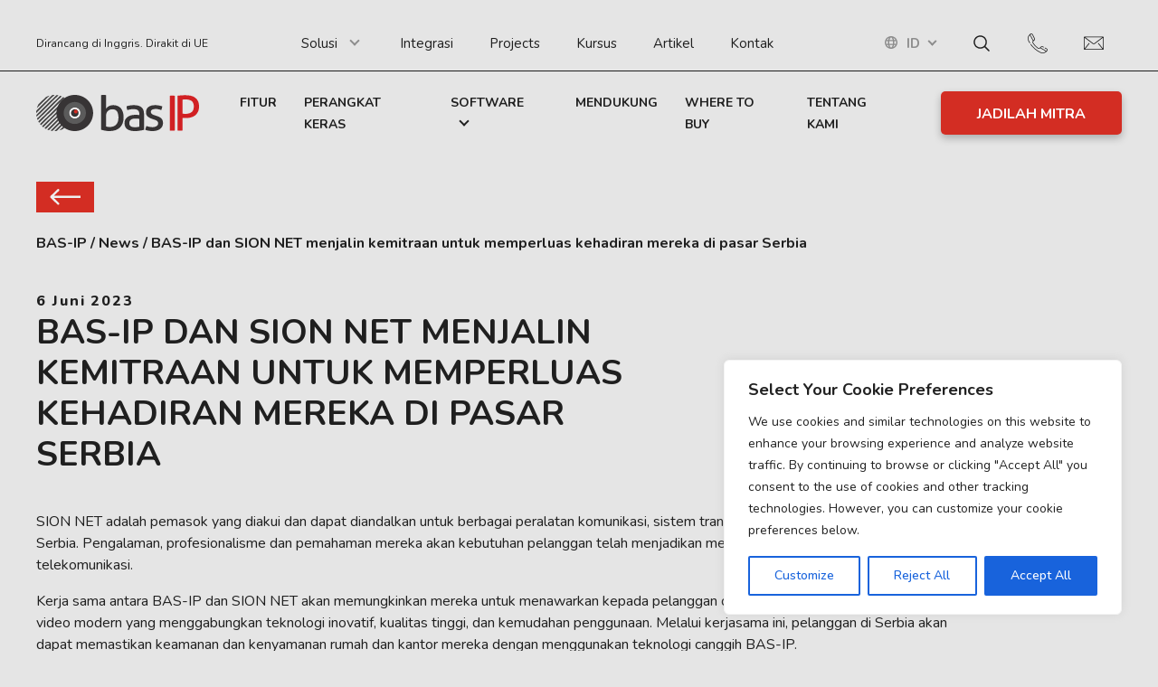

--- FILE ---
content_type: text/html; charset=UTF-8
request_url: https://bas-ip.com/id/news/bas-ip-dan-sion-net-menjalin-kemitraan-untuk-memperluas-kehadiran-mereka-di-pasar-serbia/
body_size: 29585
content:
<!DOCTYPE html>
<html lang="id-ID" prefix="og: https://ogp.me/ns#">
	<head>
		<meta name="viewport" content="width=device-width, initial-scale=1.0">
		<meta charset="UTF-8">
    <link rel="stylesheet" href="https://bas-ip.com/wp-content/themes/bas-ip/p_status.css?ver=1.18">
		<link rel="alternate" hreflang="en" href="https://bas-ip.com/news/bas-ip-and-sion-net-form-a-partnership-to-expand-their-presence-in-the-serbian-market/" />
<link rel="alternate" hreflang="tr" href="https://bas-ip.com/tr/news/bas-ip-ve-sion-net-sirbistan-pazarindaki-varliklarini-genisletmek-icin-ortaklik-kurdu/" />
<link rel="alternate" hreflang="pl" href="https://bas-ip.com/pl/news/bas-ip-i-sion-net-nawiazuja-wspolprace-w-celu-rozszerzenia-swojej-obecnosci-na-rynku-serbskim/" />
<link rel="alternate" hreflang="es" href="https://bas-ip.com/es/news/bas-ip-y-sion-net-se-asocian-para-ampliar-su-presencia-en-el-mercado-serbio/" />
<link rel="alternate" hreflang="pt-pt" href="https://bas-ip.com/pt-pt/news/a-bas-ip-e-a-sion-net-estabelecem-uma-parceria-para-alargar-a-sua-presenca-no-mercado-servio/" />
<link rel="alternate" hreflang="cs" href="https://bas-ip.com/cs/news/bas-ip-a-sion-net-uzaviraji-partnerstvi-za-ucelem-rozsireni-sve-pritomnosti-na-srbskem-trhu/" />
<link rel="alternate" hreflang="fr" href="https://bas-ip.com/fr/news/bas-ip-et-sion-net-concluent-un-partenariat-pour-renforcer-leur-presence-sur-le-marche-serbe/" />
<link rel="alternate" hreflang="de" href="https://bas-ip.com/de/news/bas-ip-und-sion-net-gehen-eine-partnerschaft-ein-um-ihre-praesenz-auf-dem-serbischen-markt-auszubauen/" />
<link rel="alternate" hreflang="ru" href="https://bas-ip.com/ru/news/bas-ip-%D0%B8-sion-net-%D0%B7%D0%B0%D0%BA%D0%BB%D1%8E%D1%87%D0%B0%D1%8E%D1%82-%D0%BF%D0%B0%D1%80%D1%82%D0%BD%D0%B5%D1%80%D1%81%D1%82%D0%B2%D0%BE-%D0%B4%D0%BB%D1%8F-%D1%80%D0%B0%D1%81%D1%88%D0%B8%D1%80/" />
<link rel="alternate" hreflang="vi" href="https://bas-ip.com/vi/news/bas-ip-va-sion-net-hop-tac-de-mo-rong-su-hien-dien-cua-ho-tai-thi-truong-serbia/" />
<link rel="alternate" hreflang="it" href="https://bas-ip.com/it/news/bas-ip-e-sion-net-stringono-una-partnership-per-espandere-la-loro-presenza-sul-mercato-serbo/" />
<link rel="alternate" hreflang="nl" href="https://bas-ip.com/nl/news/bas-ip-en-sion-net-gaan-een-partnerschap-aan-om-hun-aanwezigheid-op-de-servische-markt-uit-te-breiden/" />
<link rel="alternate" hreflang="et" href="https://bas-ip.com/et/news/bas-ip-ja-sion-net-solmivad-partnerluse-et-laiendada-oma-kohalolekut-serbia-turul/" />
<link rel="alternate" hreflang="lt" href="https://bas-ip.com/lt/news/bas-ip-ir-sion-net-uzmezge-partneryste-siekdamos-plesti-savo-veikla-serbijos-rinkoje/" />
<link rel="alternate" hreflang="fi" href="https://bas-ip.com/fi/news/bas-ip-ja-sion-net-solmivat-kumppanuuden-laajentaakseen-lasnaoloaan-serbian-markkinoilla/" />
<link rel="alternate" hreflang="ja" href="https://bas-ip.com/ja/news/bas-ip%E3%81%A8sion-net%E3%81%8C%E3%82%BB%E3%83%AB%E3%83%93%E3%82%A2%E5%B8%82%E5%A0%B4%E3%81%A7%E3%81%AE%E5%AD%98%E5%9C%A8%E6%84%9F%E3%82%92%E9%AB%98%E3%82%81%E3%82%8B%E3%81%9F%E3%82%81%E3%81%AB/" />
<link rel="alternate" hreflang="lv" href="https://bas-ip.com/lv/news/bas-ip-un-sion-net-nosledz-partneribu-lai-paplasinatu-savu-klatbutni-serbijas-tirgu/" />
<link rel="alternate" hreflang="bg" href="https://bas-ip.com/bg/news/bas-ip-%D0%B8-sion-net-%D1%81%D0%BA%D0%BB%D1%8E%D1%87%D0%B2%D0%B0%D1%82-%D0%BF%D0%B0%D1%80%D1%82%D0%BD%D1%8C%D0%BE%D1%80%D1%81%D1%82%D0%B2%D0%BE-%D0%B7%D0%B0-%D1%80%D0%B0%D0%B7%D1%88%D0%B8%D1%80%D1%8F/" />
<link rel="alternate" hreflang="hr" href="https://bas-ip.com/hr/news/bas-ip-i-sion-net-sklapaju-partnerstvo-kako-bi-prosirili-svoje-prisustvo-na-srpskom-trzistu/" />
<link rel="alternate" hreflang="sl" href="https://bas-ip.com/sl/news/bas-ip-in-sion-net-sta-sklenila-partnerstvo-za-povecanje-prisotnosti-na-srbskem-trgu/" />
<link rel="alternate" hreflang="sv" href="https://bas-ip.com/sv/news/bas-ip-och-sion-net-ingar-partnerskap-for-att-utoka-sin-narvaro-pa-den-serbiska-marknaden/" />
<link rel="alternate" hreflang="ro" href="https://bas-ip.com/ro/news/bas-ip-si-sion-net-incheie-un-parteneriat-pentru-a-si-extinde-prezenta-pe-piata-sarba/" />
<link rel="alternate" hreflang="da" href="https://bas-ip.com/da/news/bas-ip-og-sion-net-indgaar-partnerskab-for-at-udvide-deres-tilstedevaerelse-paa-det-serbiske-marked/" />
<link rel="alternate" hreflang="no" href="https://bas-ip.com/no/news/bas-ip-og-sion-net-inngar-partnerskap-for-a-utvide-sin-tilstedevaerelse-pa-det-serbiske-markedet/" />
<link rel="alternate" hreflang="sr" href="https://bas-ip.com/sr/news/%D0%B1%D0%B0%D1%81-%D0%B8%D0%BF-%D0%B8-%D1%81%D0%B8%D0%BE%D0%BD-%D0%BD%D0%B5%D1%82-%D1%81%D0%BA%D0%BB%D0%B0%D0%BF%D0%B0%D1%98%D1%83-%D0%BF%D0%B0%D1%80%D1%82%D0%BD%D0%B5%D1%80%D1%81%D1%82%D0%B2%D0%BE/" />
<link rel="alternate" hreflang="el" href="https://bas-ip.com/el/news/%CE%B7-bas-ip-%CE%BA%CE%B1%CE%B9-%CE%B7-sion-net-%CF%83%CF%85%CE%BD%CE%AC%CF%80%CF%84%CE%BF%CF%85%CE%BD-%CF%83%CF%85%CE%BD%CE%B5%CF%81%CE%B3%CE%B1%CF%83%CE%AF%CE%B1-%CE%B3%CE%B9%CE%B1-%CF%84%CE%B7/" />
<link rel="alternate" hreflang="hu" href="https://bas-ip.com/hu/news/a-bas-ip-es-a-sion-net-partnerseget-kot-a-szerb-piacon-valo-jelenletuk-bovitese-erdekeben/" />
<link rel="alternate" hreflang="id" href="https://bas-ip.com/id/news/bas-ip-dan-sion-net-menjalin-kemitraan-untuk-memperluas-kehadiran-mereka-di-pasar-serbia/" />
<link rel="alternate" hreflang="hi" href="https://bas-ip.com/hi/news/bas-ip-%E0%A4%94%E0%A4%B0-sion-net-%E0%A4%A8-%E0%A4%B8%E0%A4%B0%E0%A4%AC%E0%A4%AF%E0%A4%88-%E0%A4%AC%E0%A4%9C%E0%A4%B0-%E0%A4%AE/" />
<link rel="alternate" hreflang="uk" href="https://bas-ip.com/uk/news/bas-ip-%D1%96-sion-net-%D1%83%D0%BA%D0%BB%D0%B0%D0%B4%D0%B0%D1%8E%D1%82%D1%8C-%D0%BF%D0%B0%D1%80%D1%82%D0%BD%D0%B5%D1%80%D1%81%D1%82%D0%B2%D0%BE-%D0%B4%D0%BB%D1%8F-%D1%80%D0%BE%D0%B7%D1%88%D0%B8%D1%80/" />
<link rel="alternate" hreflang="x-default" href="https://bas-ip.com/news/bas-ip-and-sion-net-form-a-partnership-to-expand-their-presence-in-the-serbian-market/" />

<!-- Optimasi Mesin Pencari oleh Rank Math PRO - https://rankmath.com/ -->
<title>BAS-IP dan SION NET menjalin kemitraan untuk memperluas kehadiran mereka di pasar Serbia - BAS-IP</title>
<meta name="description" content="SION NET adalah pemasok yang diakui dan dapat diandalkan untuk berbagai peralatan komunikasi, sistem transmisi data, dan layanan suara di pasar Serbia."/>
<meta name="robots" content="follow, index, max-snippet:-1, max-video-preview:-1, max-image-preview:large"/>
<link rel="canonical" href="https://bas-ip.com/id/news/bas-ip-dan-sion-net-menjalin-kemitraan-untuk-memperluas-kehadiran-mereka-di-pasar-serbia/" />
<meta property="og:locale" content="id_ID" />
<meta property="og:type" content="article" />
<meta property="og:title" content="BAS-IP dan SION NET menjalin kemitraan untuk memperluas kehadiran mereka di pasar Serbia - BAS-IP" />
<meta property="og:description" content="SION NET adalah pemasok yang diakui dan dapat diandalkan untuk berbagai peralatan komunikasi, sistem transmisi data, dan layanan suara di pasar Serbia." />
<meta property="og:url" content="https://bas-ip.com/id/news/bas-ip-dan-sion-net-menjalin-kemitraan-untuk-memperluas-kehadiran-mereka-di-pasar-serbia/" />
<meta property="og:site_name" content="BAS-IP" />
<meta property="article:publisher" content="https://www.facebook.com/basipen/" />
<meta property="og:updated_time" content="2023-06-07T09:02:03+00:00" />
<meta property="og:image" content="https://bas-ip.com/wp-content/uploads/2023/06/SION-NET_r.png" />
<meta property="og:image:secure_url" content="https://bas-ip.com/wp-content/uploads/2023/06/SION-NET_r.png" />
<meta property="og:image:width" content="1741" />
<meta property="og:image:height" content="997" />
<meta property="og:image:alt" content="BAS-IP dan SION NET menjalin kemitraan untuk memperluas kehadiran mereka di pasar Serbia" />
<meta property="og:image:type" content="image/png" />
<meta name="twitter:card" content="summary_large_image" />
<meta name="twitter:title" content="BAS-IP dan SION NET menjalin kemitraan untuk memperluas kehadiran mereka di pasar Serbia - BAS-IP" />
<meta name="twitter:description" content="SION NET adalah pemasok yang diakui dan dapat diandalkan untuk berbagai peralatan komunikasi, sistem transmisi data, dan layanan suara di pasar Serbia." />
<meta name="twitter:image" content="https://bas-ip.com/wp-content/uploads/2023/06/SION-NET_r.png" />
<script type="application/ld+json" class="rank-math-schema-pro">{"@context":"https://schema.org","@graph":[{"@type":"BreadcrumbList","@id":"https://bas-ip.com/id/news/bas-ip-dan-sion-net-menjalin-kemitraan-untuk-memperluas-kehadiran-mereka-di-pasar-serbia/#breadcrumb","itemListElement":[{"@type":"ListItem","position":"1","item":{"@id":"https://bas-ip.com","name":"Startseite"}},{"@type":"ListItem","position":"2","item":{"@id":"https://bas-ip.com/id/news/","name":"News"}},{"@type":"ListItem","position":"3","item":{"@id":"https://bas-ip.com/id/news/bas-ip-dan-sion-net-menjalin-kemitraan-untuk-memperluas-kehadiran-mereka-di-pasar-serbia/","name":"BAS-IP dan SION NET menjalin kemitraan untuk memperluas kehadiran mereka di pasar Serbia"}}]}]}</script>
<!-- /Plugin WordPress Rank Math SEO -->

<link rel='dns-prefetch' href='//bas-ip.com' />
<link rel='dns-prefetch' href='//cdnjs.cloudflare.com' />
<link rel='dns-prefetch' href='//unpkg.com' />
<link rel="alternate" type="application/rss+xml" title="BAS-IP &raquo; Feed" href="https://bas-ip.com/id/feed/" />
<link rel="alternate" type="application/rss+xml" title="BAS-IP &raquo; Umpan Komentar" href="https://bas-ip.com/id/comments/feed/" />
<link rel="alternate" title="oEmbed (JSON)" type="application/json+oembed" href="https://bas-ip.com/id/wp-json/oembed/1.0/embed?url=https%3A%2F%2Fbas-ip.com%2Fid%2Fnews%2Fbas-ip-dan-sion-net-menjalin-kemitraan-untuk-memperluas-kehadiran-mereka-di-pasar-serbia%2F" />
<link rel="alternate" title="oEmbed (XML)" type="text/xml+oembed" href="https://bas-ip.com/id/wp-json/oembed/1.0/embed?url=https%3A%2F%2Fbas-ip.com%2Fid%2Fnews%2Fbas-ip-dan-sion-net-menjalin-kemitraan-untuk-memperluas-kehadiran-mereka-di-pasar-serbia%2F&#038;format=xml" />
<style id='wp-img-auto-sizes-contain-inline-css'>
img:is([sizes=auto i],[sizes^="auto," i]){contain-intrinsic-size:3000px 1500px}
/*# sourceURL=wp-img-auto-sizes-contain-inline-css */
</style>
<style id='wp-emoji-styles-inline-css'>

	img.wp-smiley, img.emoji {
		display: inline !important;
		border: none !important;
		box-shadow: none !important;
		height: 1em !important;
		width: 1em !important;
		margin: 0 0.07em !important;
		vertical-align: -0.1em !important;
		background: none !important;
		padding: 0 !important;
	}
/*# sourceURL=wp-emoji-styles-inline-css */
</style>
<link rel='stylesheet' id='wp-block-library-css' href='https://bas-ip.com/wp-includes/css/dist/block-library/style.min.css?ver=6.9' media='all' />
<style id='wp-block-heading-inline-css'>
h1:where(.wp-block-heading).has-background,h2:where(.wp-block-heading).has-background,h3:where(.wp-block-heading).has-background,h4:where(.wp-block-heading).has-background,h5:where(.wp-block-heading).has-background,h6:where(.wp-block-heading).has-background{padding:1.25em 2.375em}h1.has-text-align-left[style*=writing-mode]:where([style*=vertical-lr]),h1.has-text-align-right[style*=writing-mode]:where([style*=vertical-rl]),h2.has-text-align-left[style*=writing-mode]:where([style*=vertical-lr]),h2.has-text-align-right[style*=writing-mode]:where([style*=vertical-rl]),h3.has-text-align-left[style*=writing-mode]:where([style*=vertical-lr]),h3.has-text-align-right[style*=writing-mode]:where([style*=vertical-rl]),h4.has-text-align-left[style*=writing-mode]:where([style*=vertical-lr]),h4.has-text-align-right[style*=writing-mode]:where([style*=vertical-rl]),h5.has-text-align-left[style*=writing-mode]:where([style*=vertical-lr]),h5.has-text-align-right[style*=writing-mode]:where([style*=vertical-rl]),h6.has-text-align-left[style*=writing-mode]:where([style*=vertical-lr]),h6.has-text-align-right[style*=writing-mode]:where([style*=vertical-rl]){rotate:180deg}
/*# sourceURL=https://bas-ip.com/wp-includes/blocks/heading/style.min.css */
</style>
<style id='wp-block-image-inline-css'>
.wp-block-image>a,.wp-block-image>figure>a{display:inline-block}.wp-block-image img{box-sizing:border-box;height:auto;max-width:100%;vertical-align:bottom}@media not (prefers-reduced-motion){.wp-block-image img.hide{visibility:hidden}.wp-block-image img.show{animation:show-content-image .4s}}.wp-block-image[style*=border-radius] img,.wp-block-image[style*=border-radius]>a{border-radius:inherit}.wp-block-image.has-custom-border img{box-sizing:border-box}.wp-block-image.aligncenter{text-align:center}.wp-block-image.alignfull>a,.wp-block-image.alignwide>a{width:100%}.wp-block-image.alignfull img,.wp-block-image.alignwide img{height:auto;width:100%}.wp-block-image .aligncenter,.wp-block-image .alignleft,.wp-block-image .alignright,.wp-block-image.aligncenter,.wp-block-image.alignleft,.wp-block-image.alignright{display:table}.wp-block-image .aligncenter>figcaption,.wp-block-image .alignleft>figcaption,.wp-block-image .alignright>figcaption,.wp-block-image.aligncenter>figcaption,.wp-block-image.alignleft>figcaption,.wp-block-image.alignright>figcaption{caption-side:bottom;display:table-caption}.wp-block-image .alignleft{float:left;margin:.5em 1em .5em 0}.wp-block-image .alignright{float:right;margin:.5em 0 .5em 1em}.wp-block-image .aligncenter{margin-left:auto;margin-right:auto}.wp-block-image :where(figcaption){margin-bottom:1em;margin-top:.5em}.wp-block-image.is-style-circle-mask img{border-radius:9999px}@supports ((-webkit-mask-image:none) or (mask-image:none)) or (-webkit-mask-image:none){.wp-block-image.is-style-circle-mask img{border-radius:0;-webkit-mask-image:url('data:image/svg+xml;utf8,<svg viewBox="0 0 100 100" xmlns="http://www.w3.org/2000/svg"><circle cx="50" cy="50" r="50"/></svg>');mask-image:url('data:image/svg+xml;utf8,<svg viewBox="0 0 100 100" xmlns="http://www.w3.org/2000/svg"><circle cx="50" cy="50" r="50"/></svg>');mask-mode:alpha;-webkit-mask-position:center;mask-position:center;-webkit-mask-repeat:no-repeat;mask-repeat:no-repeat;-webkit-mask-size:contain;mask-size:contain}}:root :where(.wp-block-image.is-style-rounded img,.wp-block-image .is-style-rounded img){border-radius:9999px}.wp-block-image figure{margin:0}.wp-lightbox-container{display:flex;flex-direction:column;position:relative}.wp-lightbox-container img{cursor:zoom-in}.wp-lightbox-container img:hover+button{opacity:1}.wp-lightbox-container button{align-items:center;backdrop-filter:blur(16px) saturate(180%);background-color:#5a5a5a40;border:none;border-radius:4px;cursor:zoom-in;display:flex;height:20px;justify-content:center;opacity:0;padding:0;position:absolute;right:16px;text-align:center;top:16px;width:20px;z-index:100}@media not (prefers-reduced-motion){.wp-lightbox-container button{transition:opacity .2s ease}}.wp-lightbox-container button:focus-visible{outline:3px auto #5a5a5a40;outline:3px auto -webkit-focus-ring-color;outline-offset:3px}.wp-lightbox-container button:hover{cursor:pointer;opacity:1}.wp-lightbox-container button:focus{opacity:1}.wp-lightbox-container button:focus,.wp-lightbox-container button:hover,.wp-lightbox-container button:not(:hover):not(:active):not(.has-background){background-color:#5a5a5a40;border:none}.wp-lightbox-overlay{box-sizing:border-box;cursor:zoom-out;height:100vh;left:0;overflow:hidden;position:fixed;top:0;visibility:hidden;width:100%;z-index:100000}.wp-lightbox-overlay .close-button{align-items:center;cursor:pointer;display:flex;justify-content:center;min-height:40px;min-width:40px;padding:0;position:absolute;right:calc(env(safe-area-inset-right) + 16px);top:calc(env(safe-area-inset-top) + 16px);z-index:5000000}.wp-lightbox-overlay .close-button:focus,.wp-lightbox-overlay .close-button:hover,.wp-lightbox-overlay .close-button:not(:hover):not(:active):not(.has-background){background:none;border:none}.wp-lightbox-overlay .lightbox-image-container{height:var(--wp--lightbox-container-height);left:50%;overflow:hidden;position:absolute;top:50%;transform:translate(-50%,-50%);transform-origin:top left;width:var(--wp--lightbox-container-width);z-index:9999999999}.wp-lightbox-overlay .wp-block-image{align-items:center;box-sizing:border-box;display:flex;height:100%;justify-content:center;margin:0;position:relative;transform-origin:0 0;width:100%;z-index:3000000}.wp-lightbox-overlay .wp-block-image img{height:var(--wp--lightbox-image-height);min-height:var(--wp--lightbox-image-height);min-width:var(--wp--lightbox-image-width);width:var(--wp--lightbox-image-width)}.wp-lightbox-overlay .wp-block-image figcaption{display:none}.wp-lightbox-overlay button{background:none;border:none}.wp-lightbox-overlay .scrim{background-color:#fff;height:100%;opacity:.9;position:absolute;width:100%;z-index:2000000}.wp-lightbox-overlay.active{visibility:visible}@media not (prefers-reduced-motion){.wp-lightbox-overlay.active{animation:turn-on-visibility .25s both}.wp-lightbox-overlay.active img{animation:turn-on-visibility .35s both}.wp-lightbox-overlay.show-closing-animation:not(.active){animation:turn-off-visibility .35s both}.wp-lightbox-overlay.show-closing-animation:not(.active) img{animation:turn-off-visibility .25s both}.wp-lightbox-overlay.zoom.active{animation:none;opacity:1;visibility:visible}.wp-lightbox-overlay.zoom.active .lightbox-image-container{animation:lightbox-zoom-in .4s}.wp-lightbox-overlay.zoom.active .lightbox-image-container img{animation:none}.wp-lightbox-overlay.zoom.active .scrim{animation:turn-on-visibility .4s forwards}.wp-lightbox-overlay.zoom.show-closing-animation:not(.active){animation:none}.wp-lightbox-overlay.zoom.show-closing-animation:not(.active) .lightbox-image-container{animation:lightbox-zoom-out .4s}.wp-lightbox-overlay.zoom.show-closing-animation:not(.active) .lightbox-image-container img{animation:none}.wp-lightbox-overlay.zoom.show-closing-animation:not(.active) .scrim{animation:turn-off-visibility .4s forwards}}@keyframes show-content-image{0%{visibility:hidden}99%{visibility:hidden}to{visibility:visible}}@keyframes turn-on-visibility{0%{opacity:0}to{opacity:1}}@keyframes turn-off-visibility{0%{opacity:1;visibility:visible}99%{opacity:0;visibility:visible}to{opacity:0;visibility:hidden}}@keyframes lightbox-zoom-in{0%{transform:translate(calc((-100vw + var(--wp--lightbox-scrollbar-width))/2 + var(--wp--lightbox-initial-left-position)),calc(-50vh + var(--wp--lightbox-initial-top-position))) scale(var(--wp--lightbox-scale))}to{transform:translate(-50%,-50%) scale(1)}}@keyframes lightbox-zoom-out{0%{transform:translate(-50%,-50%) scale(1);visibility:visible}99%{visibility:visible}to{transform:translate(calc((-100vw + var(--wp--lightbox-scrollbar-width))/2 + var(--wp--lightbox-initial-left-position)),calc(-50vh + var(--wp--lightbox-initial-top-position))) scale(var(--wp--lightbox-scale));visibility:hidden}}
/*# sourceURL=https://bas-ip.com/wp-includes/blocks/image/style.min.css */
</style>
<style id='wp-block-paragraph-inline-css'>
.is-small-text{font-size:.875em}.is-regular-text{font-size:1em}.is-large-text{font-size:2.25em}.is-larger-text{font-size:3em}.has-drop-cap:not(:focus):first-letter{float:left;font-size:8.4em;font-style:normal;font-weight:100;line-height:.68;margin:.05em .1em 0 0;text-transform:uppercase}body.rtl .has-drop-cap:not(:focus):first-letter{float:none;margin-left:.1em}p.has-drop-cap.has-background{overflow:hidden}:root :where(p.has-background){padding:1.25em 2.375em}:where(p.has-text-color:not(.has-link-color)) a{color:inherit}p.has-text-align-left[style*="writing-mode:vertical-lr"],p.has-text-align-right[style*="writing-mode:vertical-rl"]{rotate:180deg}
/*# sourceURL=https://bas-ip.com/wp-includes/blocks/paragraph/style.min.css */
</style>
<style id='global-styles-inline-css'>
:root{--wp--preset--aspect-ratio--square: 1;--wp--preset--aspect-ratio--4-3: 4/3;--wp--preset--aspect-ratio--3-4: 3/4;--wp--preset--aspect-ratio--3-2: 3/2;--wp--preset--aspect-ratio--2-3: 2/3;--wp--preset--aspect-ratio--16-9: 16/9;--wp--preset--aspect-ratio--9-16: 9/16;--wp--preset--color--black: #000000;--wp--preset--color--cyan-bluish-gray: #abb8c3;--wp--preset--color--white: #ffffff;--wp--preset--color--pale-pink: #f78da7;--wp--preset--color--vivid-red: #cf2e2e;--wp--preset--color--luminous-vivid-orange: #ff6900;--wp--preset--color--luminous-vivid-amber: #fcb900;--wp--preset--color--light-green-cyan: #7bdcb5;--wp--preset--color--vivid-green-cyan: #00d084;--wp--preset--color--pale-cyan-blue: #8ed1fc;--wp--preset--color--vivid-cyan-blue: #0693e3;--wp--preset--color--vivid-purple: #9b51e0;--wp--preset--gradient--vivid-cyan-blue-to-vivid-purple: linear-gradient(135deg,rgb(6,147,227) 0%,rgb(155,81,224) 100%);--wp--preset--gradient--light-green-cyan-to-vivid-green-cyan: linear-gradient(135deg,rgb(122,220,180) 0%,rgb(0,208,130) 100%);--wp--preset--gradient--luminous-vivid-amber-to-luminous-vivid-orange: linear-gradient(135deg,rgb(252,185,0) 0%,rgb(255,105,0) 100%);--wp--preset--gradient--luminous-vivid-orange-to-vivid-red: linear-gradient(135deg,rgb(255,105,0) 0%,rgb(207,46,46) 100%);--wp--preset--gradient--very-light-gray-to-cyan-bluish-gray: linear-gradient(135deg,rgb(238,238,238) 0%,rgb(169,184,195) 100%);--wp--preset--gradient--cool-to-warm-spectrum: linear-gradient(135deg,rgb(74,234,220) 0%,rgb(151,120,209) 20%,rgb(207,42,186) 40%,rgb(238,44,130) 60%,rgb(251,105,98) 80%,rgb(254,248,76) 100%);--wp--preset--gradient--blush-light-purple: linear-gradient(135deg,rgb(255,206,236) 0%,rgb(152,150,240) 100%);--wp--preset--gradient--blush-bordeaux: linear-gradient(135deg,rgb(254,205,165) 0%,rgb(254,45,45) 50%,rgb(107,0,62) 100%);--wp--preset--gradient--luminous-dusk: linear-gradient(135deg,rgb(255,203,112) 0%,rgb(199,81,192) 50%,rgb(65,88,208) 100%);--wp--preset--gradient--pale-ocean: linear-gradient(135deg,rgb(255,245,203) 0%,rgb(182,227,212) 50%,rgb(51,167,181) 100%);--wp--preset--gradient--electric-grass: linear-gradient(135deg,rgb(202,248,128) 0%,rgb(113,206,126) 100%);--wp--preset--gradient--midnight: linear-gradient(135deg,rgb(2,3,129) 0%,rgb(40,116,252) 100%);--wp--preset--font-size--small: 13px;--wp--preset--font-size--medium: 20px;--wp--preset--font-size--large: 36px;--wp--preset--font-size--x-large: 42px;--wp--preset--spacing--20: 0.44rem;--wp--preset--spacing--30: 0.67rem;--wp--preset--spacing--40: 1rem;--wp--preset--spacing--50: 1.5rem;--wp--preset--spacing--60: 2.25rem;--wp--preset--spacing--70: 3.38rem;--wp--preset--spacing--80: 5.06rem;--wp--preset--shadow--natural: 6px 6px 9px rgba(0, 0, 0, 0.2);--wp--preset--shadow--deep: 12px 12px 50px rgba(0, 0, 0, 0.4);--wp--preset--shadow--sharp: 6px 6px 0px rgba(0, 0, 0, 0.2);--wp--preset--shadow--outlined: 6px 6px 0px -3px rgb(255, 255, 255), 6px 6px rgb(0, 0, 0);--wp--preset--shadow--crisp: 6px 6px 0px rgb(0, 0, 0);}:where(.is-layout-flex){gap: 0.5em;}:where(.is-layout-grid){gap: 0.5em;}body .is-layout-flex{display: flex;}.is-layout-flex{flex-wrap: wrap;align-items: center;}.is-layout-flex > :is(*, div){margin: 0;}body .is-layout-grid{display: grid;}.is-layout-grid > :is(*, div){margin: 0;}:where(.wp-block-columns.is-layout-flex){gap: 2em;}:where(.wp-block-columns.is-layout-grid){gap: 2em;}:where(.wp-block-post-template.is-layout-flex){gap: 1.25em;}:where(.wp-block-post-template.is-layout-grid){gap: 1.25em;}.has-black-color{color: var(--wp--preset--color--black) !important;}.has-cyan-bluish-gray-color{color: var(--wp--preset--color--cyan-bluish-gray) !important;}.has-white-color{color: var(--wp--preset--color--white) !important;}.has-pale-pink-color{color: var(--wp--preset--color--pale-pink) !important;}.has-vivid-red-color{color: var(--wp--preset--color--vivid-red) !important;}.has-luminous-vivid-orange-color{color: var(--wp--preset--color--luminous-vivid-orange) !important;}.has-luminous-vivid-amber-color{color: var(--wp--preset--color--luminous-vivid-amber) !important;}.has-light-green-cyan-color{color: var(--wp--preset--color--light-green-cyan) !important;}.has-vivid-green-cyan-color{color: var(--wp--preset--color--vivid-green-cyan) !important;}.has-pale-cyan-blue-color{color: var(--wp--preset--color--pale-cyan-blue) !important;}.has-vivid-cyan-blue-color{color: var(--wp--preset--color--vivid-cyan-blue) !important;}.has-vivid-purple-color{color: var(--wp--preset--color--vivid-purple) !important;}.has-black-background-color{background-color: var(--wp--preset--color--black) !important;}.has-cyan-bluish-gray-background-color{background-color: var(--wp--preset--color--cyan-bluish-gray) !important;}.has-white-background-color{background-color: var(--wp--preset--color--white) !important;}.has-pale-pink-background-color{background-color: var(--wp--preset--color--pale-pink) !important;}.has-vivid-red-background-color{background-color: var(--wp--preset--color--vivid-red) !important;}.has-luminous-vivid-orange-background-color{background-color: var(--wp--preset--color--luminous-vivid-orange) !important;}.has-luminous-vivid-amber-background-color{background-color: var(--wp--preset--color--luminous-vivid-amber) !important;}.has-light-green-cyan-background-color{background-color: var(--wp--preset--color--light-green-cyan) !important;}.has-vivid-green-cyan-background-color{background-color: var(--wp--preset--color--vivid-green-cyan) !important;}.has-pale-cyan-blue-background-color{background-color: var(--wp--preset--color--pale-cyan-blue) !important;}.has-vivid-cyan-blue-background-color{background-color: var(--wp--preset--color--vivid-cyan-blue) !important;}.has-vivid-purple-background-color{background-color: var(--wp--preset--color--vivid-purple) !important;}.has-black-border-color{border-color: var(--wp--preset--color--black) !important;}.has-cyan-bluish-gray-border-color{border-color: var(--wp--preset--color--cyan-bluish-gray) !important;}.has-white-border-color{border-color: var(--wp--preset--color--white) !important;}.has-pale-pink-border-color{border-color: var(--wp--preset--color--pale-pink) !important;}.has-vivid-red-border-color{border-color: var(--wp--preset--color--vivid-red) !important;}.has-luminous-vivid-orange-border-color{border-color: var(--wp--preset--color--luminous-vivid-orange) !important;}.has-luminous-vivid-amber-border-color{border-color: var(--wp--preset--color--luminous-vivid-amber) !important;}.has-light-green-cyan-border-color{border-color: var(--wp--preset--color--light-green-cyan) !important;}.has-vivid-green-cyan-border-color{border-color: var(--wp--preset--color--vivid-green-cyan) !important;}.has-pale-cyan-blue-border-color{border-color: var(--wp--preset--color--pale-cyan-blue) !important;}.has-vivid-cyan-blue-border-color{border-color: var(--wp--preset--color--vivid-cyan-blue) !important;}.has-vivid-purple-border-color{border-color: var(--wp--preset--color--vivid-purple) !important;}.has-vivid-cyan-blue-to-vivid-purple-gradient-background{background: var(--wp--preset--gradient--vivid-cyan-blue-to-vivid-purple) !important;}.has-light-green-cyan-to-vivid-green-cyan-gradient-background{background: var(--wp--preset--gradient--light-green-cyan-to-vivid-green-cyan) !important;}.has-luminous-vivid-amber-to-luminous-vivid-orange-gradient-background{background: var(--wp--preset--gradient--luminous-vivid-amber-to-luminous-vivid-orange) !important;}.has-luminous-vivid-orange-to-vivid-red-gradient-background{background: var(--wp--preset--gradient--luminous-vivid-orange-to-vivid-red) !important;}.has-very-light-gray-to-cyan-bluish-gray-gradient-background{background: var(--wp--preset--gradient--very-light-gray-to-cyan-bluish-gray) !important;}.has-cool-to-warm-spectrum-gradient-background{background: var(--wp--preset--gradient--cool-to-warm-spectrum) !important;}.has-blush-light-purple-gradient-background{background: var(--wp--preset--gradient--blush-light-purple) !important;}.has-blush-bordeaux-gradient-background{background: var(--wp--preset--gradient--blush-bordeaux) !important;}.has-luminous-dusk-gradient-background{background: var(--wp--preset--gradient--luminous-dusk) !important;}.has-pale-ocean-gradient-background{background: var(--wp--preset--gradient--pale-ocean) !important;}.has-electric-grass-gradient-background{background: var(--wp--preset--gradient--electric-grass) !important;}.has-midnight-gradient-background{background: var(--wp--preset--gradient--midnight) !important;}.has-small-font-size{font-size: var(--wp--preset--font-size--small) !important;}.has-medium-font-size{font-size: var(--wp--preset--font-size--medium) !important;}.has-large-font-size{font-size: var(--wp--preset--font-size--large) !important;}.has-x-large-font-size{font-size: var(--wp--preset--font-size--x-large) !important;}
/*# sourceURL=global-styles-inline-css */
</style>

<style id='classic-theme-styles-inline-css'>
/*! This file is auto-generated */
.wp-block-button__link{color:#fff;background-color:#32373c;border-radius:9999px;box-shadow:none;text-decoration:none;padding:calc(.667em + 2px) calc(1.333em + 2px);font-size:1.125em}.wp-block-file__button{background:#32373c;color:#fff;text-decoration:none}
/*# sourceURL=/wp-includes/css/classic-themes.min.css */
</style>
<link rel='stylesheet' id='wpml-blocks-css' href='https://bas-ip.com/wp-content/plugins/sitepress-multilingual-cms/dist/css/blocks/styles.css?ver=4.6.8' media='all' />
<link rel='stylesheet' id='contact-form-7-css' href='https://bas-ip.com/wp-content/plugins/contact-form-7/includes/css/styles.css?ver=5.8.3' media='all' />
<link rel='stylesheet' id='nbcpf-intlTelInput-style-css' href='https://bas-ip.com/wp-content/plugins/country-phone-field-contact-form-7/assets/css/intlTelInput.min.css?ver=6.9' media='all' />
<link rel='stylesheet' id='nbcpf-countryFlag-style-css' href='https://bas-ip.com/wp-content/plugins/country-phone-field-contact-form-7/assets/css/countrySelect.min.css?ver=6.9' media='all' />
<link rel='stylesheet' id='slick-css' href='https://cdnjs.cloudflare.com/ajax/libs/slick-carousel/1.9.0/slick.min.css?ver=6.9' media='all' />
<link rel='stylesheet' id='fancybox-css' href='https://cdnjs.cloudflare.com/ajax/libs/fancybox/3.5.7/jquery.fancybox.min.css?ver=6.9' media='all' />
<link rel='stylesheet' id='aos-css' href='https://unpkg.com/aos@2.3.1/dist/aos.css?ver=6.9' media='all' />
<link rel='stylesheet' id='base-style-css' href='https://bas-ip.com/wp-content/themes/bas-ip/style.css?ver=6.9' media='all' />
<script id="cookie-law-info-js-extra">
var _ckyConfig = {"_ipData":[],"_assetsURL":"https://bas-ip.com/wp-content/plugins/cookie-law-info/lite/frontend/images/","_publicURL":"https://bas-ip.com","_expiry":"365","_categories":[{"name":"Necessary","slug":"necessary","isNecessary":true,"ccpaDoNotSell":true,"cookies":[],"active":true,"defaultConsent":{"gdpr":true,"ccpa":true}},{"name":"Functional","slug":"functional","isNecessary":false,"ccpaDoNotSell":true,"cookies":[],"active":true,"defaultConsent":{"gdpr":false,"ccpa":false}},{"name":"Analytics","slug":"analytics","isNecessary":false,"ccpaDoNotSell":true,"cookies":[],"active":true,"defaultConsent":{"gdpr":false,"ccpa":false}},{"name":"Performance","slug":"performance","isNecessary":false,"ccpaDoNotSell":true,"cookies":[],"active":true,"defaultConsent":{"gdpr":false,"ccpa":false}},{"name":"Advertisement","slug":"advertisement","isNecessary":false,"ccpaDoNotSell":true,"cookies":[],"active":true,"defaultConsent":{"gdpr":false,"ccpa":false}}],"_activeLaw":"gdpr","_rootDomain":"","_block":"1","_showBanner":"1","_bannerConfig":{"settings":{"type":"box","position":"bottom-right","applicableLaw":"gdpr"},"behaviours":{"reloadBannerOnAccept":false,"loadAnalyticsByDefault":false,"animations":{"onLoad":"animate","onHide":"sticky"}},"config":{"revisitConsent":{"status":false,"tag":"revisit-consent","position":"bottom-left","meta":{"url":"#"},"styles":{"background-color":"#0056A7"},"elements":{"title":{"type":"text","tag":"revisit-consent-title","status":true,"styles":{"color":"#0056a7"}}}},"preferenceCenter":{"toggle":{"status":true,"tag":"detail-category-toggle","type":"toggle","states":{"active":{"styles":{"background-color":"#1863DC"}},"inactive":{"styles":{"background-color":"#D0D5D2"}}}}},"categoryPreview":{"status":false,"toggle":{"status":true,"tag":"detail-category-preview-toggle","type":"toggle","states":{"active":{"styles":{"background-color":"#1863DC"}},"inactive":{"styles":{"background-color":"#D0D5D2"}}}}},"videoPlaceholder":{"status":true,"styles":{"background-color":"#000000","border-color":"#000000","color":"#ffffff"}},"readMore":{"status":false,"tag":"readmore-button","type":"link","meta":{"noFollow":true,"newTab":true},"styles":{"color":"#1863DC","background-color":"transparent","border-color":"transparent"}},"auditTable":{"status":true},"optOption":{"status":true,"toggle":{"status":true,"tag":"optout-option-toggle","type":"toggle","states":{"active":{"styles":{"background-color":"#1863dc"}},"inactive":{"styles":{"background-color":"#FFFFFF"}}}}}}},"_version":"3.1.7","_logConsent":"1","_tags":[{"tag":"accept-button","styles":{"color":"#FFFFFF","background-color":"#1863DC","border-color":"#1863DC"}},{"tag":"reject-button","styles":{"color":"#1863DC","background-color":"transparent","border-color":"#1863DC"}},{"tag":"settings-button","styles":{"color":"#1863DC","background-color":"transparent","border-color":"#1863DC"}},{"tag":"readmore-button","styles":{"color":"#1863DC","background-color":"transparent","border-color":"transparent"}},{"tag":"donotsell-button","styles":{"color":"#1863DC","background-color":"transparent","border-color":"transparent"}},{"tag":"accept-button","styles":{"color":"#FFFFFF","background-color":"#1863DC","border-color":"#1863DC"}},{"tag":"revisit-consent","styles":{"background-color":"#0056A7"}}],"_shortCodes":[{"key":"cky_readmore","content":"\u003Ca href=\"#\" class=\"cky-policy\" aria-label=\"Cookie Policy\" target=\"_blank\" rel=\"noopener\" data-cky-tag=\"readmore-button\"\u003ECookie Policy\u003C/a\u003E","tag":"readmore-button","status":false,"attributes":{"rel":"nofollow","target":"_blank"}},{"key":"cky_show_desc","content":"\u003Cbutton class=\"cky-show-desc-btn\" data-cky-tag=\"show-desc-button\" aria-label=\"Show more\"\u003EShow more\u003C/button\u003E","tag":"show-desc-button","status":true,"attributes":[]},{"key":"cky_hide_desc","content":"\u003Cbutton class=\"cky-show-desc-btn\" data-cky-tag=\"hide-desc-button\" aria-label=\"Show less\"\u003EShow less\u003C/button\u003E","tag":"hide-desc-button","status":true,"attributes":[]},{"key":"cky_category_toggle_label","content":"[cky_{{status}}_category_label] [cky_preference_{{category_slug}}_title]","tag":"","status":true,"attributes":[]},{"key":"cky_enable_category_label","content":"Enable","tag":"","status":true,"attributes":[]},{"key":"cky_disable_category_label","content":"Disable","tag":"","status":true,"attributes":[]},{"key":"cky_video_placeholder","content":"\u003Cdiv class=\"video-placeholder-normal\" data-cky-tag=\"video-placeholder\" id=\"[UNIQUEID]\"\u003E\u003Cp class=\"video-placeholder-text-normal\" data-cky-tag=\"placeholder-title\"\u003EPlease accept cookies to access this content\u003C/p\u003E\u003C/div\u003E","tag":"","status":true,"attributes":[]},{"key":"cky_enable_optout_label","content":"Enable","tag":"","status":true,"attributes":[]},{"key":"cky_disable_optout_label","content":"Disable","tag":"","status":true,"attributes":[]},{"key":"cky_optout_toggle_label","content":"[cky_{{status}}_optout_label] [cky_optout_option_title]","tag":"","status":true,"attributes":[]},{"key":"cky_optout_option_title","content":"Do Not Sell or Share My Personal Information","tag":"","status":true,"attributes":[]},{"key":"cky_optout_close_label","content":"Close","tag":"","status":true,"attributes":[]}],"_rtl":"","_providersToBlock":[]};
var _ckyStyles = {"css":".cky-overlay{background: #000000; opacity: 0.4; position: fixed; top: 0; left: 0; width: 100%; height: 100%; z-index: 99999999;}.cky-hide{display: none;}.cky-btn-revisit-wrapper{display: flex; align-items: center; justify-content: center; background: #0056a7; width: 45px; height: 45px; border-radius: 50%; position: fixed; z-index: 999999; cursor: pointer;}.cky-revisit-bottom-left{bottom: 15px; left: 15px;}.cky-revisit-bottom-right{bottom: 15px; right: 15px;}.cky-btn-revisit-wrapper .cky-btn-revisit{display: flex; align-items: center; justify-content: center; background: none; border: none; cursor: pointer; position: relative; margin: 0; padding: 0;}.cky-btn-revisit-wrapper .cky-btn-revisit img{max-width: fit-content; margin: 0; height: 30px; width: 30px;}.cky-revisit-bottom-left:hover::before{content: attr(data-tooltip); position: absolute; background: #4e4b66; color: #ffffff; left: calc(100% + 7px); font-size: 12px; line-height: 16px; width: max-content; padding: 4px 8px; border-radius: 4px;}.cky-revisit-bottom-left:hover::after{position: absolute; content: \"\"; border: 5px solid transparent; left: calc(100% + 2px); border-left-width: 0; border-right-color: #4e4b66;}.cky-revisit-bottom-right:hover::before{content: attr(data-tooltip); position: absolute; background: #4e4b66; color: #ffffff; right: calc(100% + 7px); font-size: 12px; line-height: 16px; width: max-content; padding: 4px 8px; border-radius: 4px;}.cky-revisit-bottom-right:hover::after{position: absolute; content: \"\"; border: 5px solid transparent; right: calc(100% + 2px); border-right-width: 0; border-left-color: #4e4b66;}.cky-revisit-hide{display: none;}.cky-consent-container{position: fixed; width: 440px; box-sizing: border-box; z-index: 9999999; border-radius: 6px;}.cky-consent-container .cky-consent-bar{background: #ffffff; border: 1px solid; padding: 20px 26px; box-shadow: 0 -1px 10px 0 #acabab4d; border-radius: 6px;}.cky-box-bottom-left{bottom: 40px; left: 40px;}.cky-box-bottom-right{bottom: 40px; right: 40px;}.cky-box-top-left{top: 40px; left: 40px;}.cky-box-top-right{top: 40px; right: 40px;}.cky-custom-brand-logo-wrapper .cky-custom-brand-logo{width: 100px; height: auto; margin: 0 0 12px 0;}.cky-notice .cky-title{color: #212121; font-weight: 700; font-size: 18px; line-height: 24px; margin: 0 0 12px 0;}.cky-notice-des *,.cky-preference-content-wrapper *,.cky-accordion-header-des *,.cky-gpc-wrapper .cky-gpc-desc *{font-size: 14px;}.cky-notice-des{color: #212121; font-size: 14px; line-height: 24px; font-weight: 400;}.cky-notice-des img{height: 25px; width: 25px;}.cky-consent-bar .cky-notice-des p,.cky-gpc-wrapper .cky-gpc-desc p,.cky-preference-body-wrapper .cky-preference-content-wrapper p,.cky-accordion-header-wrapper .cky-accordion-header-des p,.cky-cookie-des-table li div:last-child p{color: inherit; margin-top: 0;}.cky-notice-des P:last-child,.cky-preference-content-wrapper p:last-child,.cky-cookie-des-table li div:last-child p:last-child,.cky-gpc-wrapper .cky-gpc-desc p:last-child{margin-bottom: 0;}.cky-notice-des a.cky-policy,.cky-notice-des button.cky-policy{font-size: 14px; color: #1863dc; white-space: nowrap; cursor: pointer; background: transparent; border: 1px solid; text-decoration: underline;}.cky-notice-des button.cky-policy{padding: 0;}.cky-notice-des a.cky-policy:focus-visible,.cky-notice-des button.cky-policy:focus-visible,.cky-preference-content-wrapper .cky-show-desc-btn:focus-visible,.cky-accordion-header .cky-accordion-btn:focus-visible,.cky-preference-header .cky-btn-close:focus-visible,.cky-switch input[type=\"checkbox\"]:focus-visible,.cky-footer-wrapper a:focus-visible,.cky-btn:focus-visible{outline: 2px solid #1863dc; outline-offset: 2px;}.cky-btn:focus:not(:focus-visible),.cky-accordion-header .cky-accordion-btn:focus:not(:focus-visible),.cky-preference-content-wrapper .cky-show-desc-btn:focus:not(:focus-visible),.cky-btn-revisit-wrapper .cky-btn-revisit:focus:not(:focus-visible),.cky-preference-header .cky-btn-close:focus:not(:focus-visible),.cky-consent-bar .cky-banner-btn-close:focus:not(:focus-visible){outline: 0;}button.cky-show-desc-btn:not(:hover):not(:active){color: #1863dc; background: transparent;}button.cky-accordion-btn:not(:hover):not(:active),button.cky-banner-btn-close:not(:hover):not(:active),button.cky-btn-revisit:not(:hover):not(:active),button.cky-btn-close:not(:hover):not(:active){background: transparent;}.cky-consent-bar button:hover,.cky-modal.cky-modal-open button:hover,.cky-consent-bar button:focus,.cky-modal.cky-modal-open button:focus{text-decoration: none;}.cky-notice-btn-wrapper{display: flex; justify-content: flex-start; align-items: center; flex-wrap: wrap; margin-top: 16px;}.cky-notice-btn-wrapper .cky-btn{text-shadow: none; box-shadow: none;}.cky-btn{flex: auto; max-width: 100%; font-size: 14px; font-family: inherit; line-height: 24px; padding: 8px; font-weight: 500; margin: 0 8px 0 0; border-radius: 2px; cursor: pointer; text-align: center; text-transform: none; min-height: 0;}.cky-btn:hover{opacity: 0.8;}.cky-btn-customize{color: #1863dc; background: transparent; border: 2px solid #1863dc;}.cky-btn-reject{color: #1863dc; background: transparent; border: 2px solid #1863dc;}.cky-btn-accept{background: #1863dc; color: #ffffff; border: 2px solid #1863dc;}.cky-btn:last-child{margin-right: 0;}@media (max-width: 576px){.cky-box-bottom-left{bottom: 0; left: 0;}.cky-box-bottom-right{bottom: 0; right: 0;}.cky-box-top-left{top: 0; left: 0;}.cky-box-top-right{top: 0; right: 0;}}@media (max-width: 440px){.cky-box-bottom-left, .cky-box-bottom-right, .cky-box-top-left, .cky-box-top-right{width: 100%; max-width: 100%;}.cky-consent-container .cky-consent-bar{padding: 20px 0;}.cky-custom-brand-logo-wrapper, .cky-notice .cky-title, .cky-notice-des, .cky-notice-btn-wrapper{padding: 0 24px;}.cky-notice-des{max-height: 40vh; overflow-y: scroll;}.cky-notice-btn-wrapper{flex-direction: column; margin-top: 0;}.cky-btn{width: 100%; margin: 10px 0 0 0;}.cky-notice-btn-wrapper .cky-btn-customize{order: 2;}.cky-notice-btn-wrapper .cky-btn-reject{order: 3;}.cky-notice-btn-wrapper .cky-btn-accept{order: 1; margin-top: 16px;}}@media (max-width: 352px){.cky-notice .cky-title{font-size: 16px;}.cky-notice-des *{font-size: 12px;}.cky-notice-des, .cky-btn{font-size: 12px;}}.cky-modal.cky-modal-open{display: flex; visibility: visible; -webkit-transform: translate(-50%, -50%); -moz-transform: translate(-50%, -50%); -ms-transform: translate(-50%, -50%); -o-transform: translate(-50%, -50%); transform: translate(-50%, -50%); top: 50%; left: 50%; transition: all 1s ease;}.cky-modal{box-shadow: 0 32px 68px rgba(0, 0, 0, 0.3); margin: 0 auto; position: fixed; max-width: 100%; background: #ffffff; top: 50%; box-sizing: border-box; border-radius: 6px; z-index: 999999999; color: #212121; -webkit-transform: translate(-50%, 100%); -moz-transform: translate(-50%, 100%); -ms-transform: translate(-50%, 100%); -o-transform: translate(-50%, 100%); transform: translate(-50%, 100%); visibility: hidden; transition: all 0s ease;}.cky-preference-center{max-height: 79vh; overflow: hidden; width: 845px; overflow: hidden; flex: 1 1 0; display: flex; flex-direction: column; border-radius: 6px;}.cky-preference-header{display: flex; align-items: center; justify-content: space-between; padding: 22px 24px; border-bottom: 1px solid;}.cky-preference-header .cky-preference-title{font-size: 18px; font-weight: 700; line-height: 24px;}.cky-preference-header .cky-btn-close{margin: 0; cursor: pointer; vertical-align: middle; padding: 0; background: none; border: none; width: auto; height: auto; min-height: 0; line-height: 0; text-shadow: none; box-shadow: none;}.cky-preference-header .cky-btn-close img{margin: 0; height: 10px; width: 10px;}.cky-preference-body-wrapper{padding: 0 24px; flex: 1; overflow: auto; box-sizing: border-box;}.cky-preference-content-wrapper,.cky-gpc-wrapper .cky-gpc-desc{font-size: 14px; line-height: 24px; font-weight: 400; padding: 12px 0;}.cky-preference-content-wrapper{border-bottom: 1px solid;}.cky-preference-content-wrapper img{height: 25px; width: 25px;}.cky-preference-content-wrapper .cky-show-desc-btn{font-size: 14px; font-family: inherit; color: #1863dc; text-decoration: none; line-height: 24px; padding: 0; margin: 0; white-space: nowrap; cursor: pointer; background: transparent; border-color: transparent; text-transform: none; min-height: 0; text-shadow: none; box-shadow: none;}.cky-accordion-wrapper{margin-bottom: 10px;}.cky-accordion{border-bottom: 1px solid;}.cky-accordion:last-child{border-bottom: none;}.cky-accordion .cky-accordion-item{display: flex; margin-top: 10px;}.cky-accordion .cky-accordion-body{display: none;}.cky-accordion.cky-accordion-active .cky-accordion-body{display: block; padding: 0 22px; margin-bottom: 16px;}.cky-accordion-header-wrapper{cursor: pointer; width: 100%;}.cky-accordion-item .cky-accordion-header{display: flex; justify-content: space-between; align-items: center;}.cky-accordion-header .cky-accordion-btn{font-size: 16px; font-family: inherit; color: #212121; line-height: 24px; background: none; border: none; font-weight: 700; padding: 0; margin: 0; cursor: pointer; text-transform: none; min-height: 0; text-shadow: none; box-shadow: none;}.cky-accordion-header .cky-always-active{color: #008000; font-weight: 600; line-height: 24px; font-size: 14px;}.cky-accordion-header-des{font-size: 14px; line-height: 24px; margin: 10px 0 16px 0;}.cky-accordion-chevron{margin-right: 22px; position: relative; cursor: pointer;}.cky-accordion-chevron-hide{display: none;}.cky-accordion .cky-accordion-chevron i::before{content: \"\"; position: absolute; border-right: 1.4px solid; border-bottom: 1.4px solid; border-color: inherit; height: 6px; width: 6px; -webkit-transform: rotate(-45deg); -moz-transform: rotate(-45deg); -ms-transform: rotate(-45deg); -o-transform: rotate(-45deg); transform: rotate(-45deg); transition: all 0.2s ease-in-out; top: 8px;}.cky-accordion.cky-accordion-active .cky-accordion-chevron i::before{-webkit-transform: rotate(45deg); -moz-transform: rotate(45deg); -ms-transform: rotate(45deg); -o-transform: rotate(45deg); transform: rotate(45deg);}.cky-audit-table{background: #f4f4f4; border-radius: 6px;}.cky-audit-table .cky-empty-cookies-text{color: inherit; font-size: 12px; line-height: 24px; margin: 0; padding: 10px;}.cky-audit-table .cky-cookie-des-table{font-size: 12px; line-height: 24px; font-weight: normal; padding: 15px 10px; border-bottom: 1px solid; border-bottom-color: inherit; margin: 0;}.cky-audit-table .cky-cookie-des-table:last-child{border-bottom: none;}.cky-audit-table .cky-cookie-des-table li{list-style-type: none; display: flex; padding: 3px 0;}.cky-audit-table .cky-cookie-des-table li:first-child{padding-top: 0;}.cky-cookie-des-table li div:first-child{width: 100px; font-weight: 600; word-break: break-word; word-wrap: break-word;}.cky-cookie-des-table li div:last-child{flex: 1; word-break: break-word; word-wrap: break-word; margin-left: 8px;}.cky-footer-shadow{display: block; width: 100%; height: 40px; background: linear-gradient(180deg, rgba(255, 255, 255, 0) 0%, #ffffff 100%); position: absolute; bottom: calc(100% - 1px);}.cky-footer-wrapper{position: relative;}.cky-prefrence-btn-wrapper{display: flex; flex-wrap: wrap; align-items: center; justify-content: center; padding: 22px 24px; border-top: 1px solid;}.cky-prefrence-btn-wrapper .cky-btn{flex: auto; max-width: 100%; text-shadow: none; box-shadow: none;}.cky-btn-preferences{color: #1863dc; background: transparent; border: 2px solid #1863dc;}.cky-preference-header,.cky-preference-body-wrapper,.cky-preference-content-wrapper,.cky-accordion-wrapper,.cky-accordion,.cky-accordion-wrapper,.cky-footer-wrapper,.cky-prefrence-btn-wrapper{border-color: inherit;}@media (max-width: 845px){.cky-modal{max-width: calc(100% - 16px);}}@media (max-width: 576px){.cky-modal{max-width: 100%;}.cky-preference-center{max-height: 100vh;}.cky-prefrence-btn-wrapper{flex-direction: column;}.cky-accordion.cky-accordion-active .cky-accordion-body{padding-right: 0;}.cky-prefrence-btn-wrapper .cky-btn{width: 100%; margin: 10px 0 0 0;}.cky-prefrence-btn-wrapper .cky-btn-reject{order: 3;}.cky-prefrence-btn-wrapper .cky-btn-accept{order: 1; margin-top: 0;}.cky-prefrence-btn-wrapper .cky-btn-preferences{order: 2;}}@media (max-width: 425px){.cky-accordion-chevron{margin-right: 15px;}.cky-notice-btn-wrapper{margin-top: 0;}.cky-accordion.cky-accordion-active .cky-accordion-body{padding: 0 15px;}}@media (max-width: 352px){.cky-preference-header .cky-preference-title{font-size: 16px;}.cky-preference-header{padding: 16px 24px;}.cky-preference-content-wrapper *, .cky-accordion-header-des *{font-size: 12px;}.cky-preference-content-wrapper, .cky-preference-content-wrapper .cky-show-more, .cky-accordion-header .cky-always-active, .cky-accordion-header-des, .cky-preference-content-wrapper .cky-show-desc-btn, .cky-notice-des a.cky-policy{font-size: 12px;}.cky-accordion-header .cky-accordion-btn{font-size: 14px;}}.cky-switch{display: flex;}.cky-switch input[type=\"checkbox\"]{position: relative; width: 44px; height: 24px; margin: 0; background: #d0d5d2; -webkit-appearance: none; border-radius: 50px; cursor: pointer; outline: 0; border: none; top: 0;}.cky-switch input[type=\"checkbox\"]:checked{background: #1863dc;}.cky-switch input[type=\"checkbox\"]:before{position: absolute; content: \"\"; height: 20px; width: 20px; left: 2px; bottom: 2px; border-radius: 50%; background-color: white; -webkit-transition: 0.4s; transition: 0.4s; margin: 0;}.cky-switch input[type=\"checkbox\"]:after{display: none;}.cky-switch input[type=\"checkbox\"]:checked:before{-webkit-transform: translateX(20px); -ms-transform: translateX(20px); transform: translateX(20px);}@media (max-width: 425px){.cky-switch input[type=\"checkbox\"]{width: 38px; height: 21px;}.cky-switch input[type=\"checkbox\"]:before{height: 17px; width: 17px;}.cky-switch input[type=\"checkbox\"]:checked:before{-webkit-transform: translateX(17px); -ms-transform: translateX(17px); transform: translateX(17px);}}.cky-consent-bar .cky-banner-btn-close{position: absolute; right: 9px; top: 5px; background: none; border: none; cursor: pointer; padding: 0; margin: 0; min-height: 0; line-height: 0; height: auto; width: auto; text-shadow: none; box-shadow: none;}.cky-consent-bar .cky-banner-btn-close img{height: 9px; width: 9px; margin: 0;}.cky-notice-group{font-size: 14px; line-height: 24px; font-weight: 400; color: #212121;}.cky-notice-btn-wrapper .cky-btn-do-not-sell{font-size: 14px; line-height: 24px; padding: 6px 0; margin: 0; font-weight: 500; background: none; border-radius: 2px; border: none; white-space: nowrap; cursor: pointer; text-align: left; color: #1863dc; background: transparent; border-color: transparent; box-shadow: none; text-shadow: none;}.cky-consent-bar .cky-banner-btn-close:focus-visible,.cky-notice-btn-wrapper .cky-btn-do-not-sell:focus-visible,.cky-opt-out-btn-wrapper .cky-btn:focus-visible,.cky-opt-out-checkbox-wrapper input[type=\"checkbox\"].cky-opt-out-checkbox:focus-visible{outline: 2px solid #1863dc; outline-offset: 2px;}@media (max-width: 440px){.cky-consent-container{width: 100%;}}@media (max-width: 352px){.cky-notice-des a.cky-policy, .cky-notice-btn-wrapper .cky-btn-do-not-sell{font-size: 12px;}}.cky-opt-out-wrapper{padding: 12px 0;}.cky-opt-out-wrapper .cky-opt-out-checkbox-wrapper{display: flex; align-items: center;}.cky-opt-out-checkbox-wrapper .cky-opt-out-checkbox-label{font-size: 16px; font-weight: 700; line-height: 24px; margin: 0 0 0 12px; cursor: pointer;}.cky-opt-out-checkbox-wrapper input[type=\"checkbox\"].cky-opt-out-checkbox{background-color: #ffffff; border: 1px solid black; width: 20px; height: 18.5px; margin: 0; -webkit-appearance: none; position: relative; display: flex; align-items: center; justify-content: center; border-radius: 2px; cursor: pointer;}.cky-opt-out-checkbox-wrapper input[type=\"checkbox\"].cky-opt-out-checkbox:checked{background-color: #1863dc; border: none;}.cky-opt-out-checkbox-wrapper input[type=\"checkbox\"].cky-opt-out-checkbox:checked::after{left: 6px; bottom: 4px; width: 7px; height: 13px; border: solid #ffffff; border-width: 0 3px 3px 0; border-radius: 2px; -webkit-transform: rotate(45deg); -ms-transform: rotate(45deg); transform: rotate(45deg); content: \"\"; position: absolute; box-sizing: border-box;}.cky-opt-out-checkbox-wrapper.cky-disabled .cky-opt-out-checkbox-label,.cky-opt-out-checkbox-wrapper.cky-disabled input[type=\"checkbox\"].cky-opt-out-checkbox{cursor: no-drop;}.cky-gpc-wrapper{margin: 0 0 0 32px;}.cky-footer-wrapper .cky-opt-out-btn-wrapper{display: flex; flex-wrap: wrap; align-items: center; justify-content: center; padding: 22px 24px;}.cky-opt-out-btn-wrapper .cky-btn{flex: auto; max-width: 100%; text-shadow: none; box-shadow: none;}.cky-opt-out-btn-wrapper .cky-btn-cancel{border: 1px solid #dedfe0; background: transparent; color: #858585;}.cky-opt-out-btn-wrapper .cky-btn-confirm{background: #1863dc; color: #ffffff; border: 1px solid #1863dc;}@media (max-width: 352px){.cky-opt-out-checkbox-wrapper .cky-opt-out-checkbox-label{font-size: 14px;}.cky-gpc-wrapper .cky-gpc-desc, .cky-gpc-wrapper .cky-gpc-desc *{font-size: 12px;}.cky-opt-out-checkbox-wrapper input[type=\"checkbox\"].cky-opt-out-checkbox{width: 16px; height: 16px;}.cky-opt-out-checkbox-wrapper input[type=\"checkbox\"].cky-opt-out-checkbox:checked::after{left: 5px; bottom: 4px; width: 3px; height: 9px;}.cky-gpc-wrapper{margin: 0 0 0 28px;}}.video-placeholder-youtube{background-size: 100% 100%; background-position: center; background-repeat: no-repeat; background-color: #b2b0b059; position: relative; display: flex; align-items: center; justify-content: center; max-width: 100%;}.video-placeholder-text-youtube{text-align: center; align-items: center; padding: 10px 16px; background-color: #000000cc; color: #ffffff; border: 1px solid; border-radius: 2px; cursor: pointer;}.video-placeholder-normal{background-image: url(\"/wp-content/plugins/cookie-law-info/lite/frontend/images/placeholder.svg\"); background-size: 80px; background-position: center; background-repeat: no-repeat; background-color: #b2b0b059; position: relative; display: flex; align-items: flex-end; justify-content: center; max-width: 100%;}.video-placeholder-text-normal{align-items: center; padding: 10px 16px; text-align: center; border: 1px solid; border-radius: 2px; cursor: pointer;}.cky-rtl{direction: rtl; text-align: right;}.cky-rtl .cky-banner-btn-close{left: 9px; right: auto;}.cky-rtl .cky-notice-btn-wrapper .cky-btn:last-child{margin-right: 8px;}.cky-rtl .cky-notice-btn-wrapper .cky-btn:first-child{margin-right: 0;}.cky-rtl .cky-notice-btn-wrapper{margin-left: 0; margin-right: 15px;}.cky-rtl .cky-prefrence-btn-wrapper .cky-btn{margin-right: 8px;}.cky-rtl .cky-prefrence-btn-wrapper .cky-btn:first-child{margin-right: 0;}.cky-rtl .cky-accordion .cky-accordion-chevron i::before{border: none; border-left: 1.4px solid; border-top: 1.4px solid; left: 12px;}.cky-rtl .cky-accordion.cky-accordion-active .cky-accordion-chevron i::before{-webkit-transform: rotate(-135deg); -moz-transform: rotate(-135deg); -ms-transform: rotate(-135deg); -o-transform: rotate(-135deg); transform: rotate(-135deg);}@media (max-width: 768px){.cky-rtl .cky-notice-btn-wrapper{margin-right: 0;}}@media (max-width: 576px){.cky-rtl .cky-notice-btn-wrapper .cky-btn:last-child{margin-right: 0;}.cky-rtl .cky-prefrence-btn-wrapper .cky-btn{margin-right: 0;}.cky-rtl .cky-accordion.cky-accordion-active .cky-accordion-body{padding: 0 22px 0 0;}}@media (max-width: 425px){.cky-rtl .cky-accordion.cky-accordion-active .cky-accordion-body{padding: 0 15px 0 0;}}.cky-rtl .cky-opt-out-btn-wrapper .cky-btn{margin-right: 12px;}.cky-rtl .cky-opt-out-btn-wrapper .cky-btn:first-child{margin-right: 0;}.cky-rtl .cky-opt-out-checkbox-wrapper .cky-opt-out-checkbox-label{margin: 0 12px 0 0;}"};
//# sourceURL=cookie-law-info-js-extra
</script>
<script src="https://bas-ip.com/wp-content/plugins/cookie-law-info/lite/frontend/js/script.min.js?ver=3.1.7" id="cookie-law-info-js"></script>
<script src="https://cdnjs.cloudflare.com/ajax/libs/gsap/3.12.2/gsap.min.js?ver=3.12.2" id="gsap-js"></script>
<script src="https://bas-ip.com/wp-content/plugins/svg-support/vendor/DOMPurify/DOMPurify.min.js?ver=1.0.1" id="bodhi-dompurify-library-js"></script>
<script src="https://bas-ip.com/wp-includes/js/jquery/jquery.min.js?ver=3.7.1" id="jquery-core-js"></script>
<script src="https://bas-ip.com/wp-includes/js/jquery/jquery-migrate.min.js?ver=3.4.1" id="jquery-migrate-js"></script>
<script src="https://bas-ip.com/wp-content/plugins/stop-user-enumeration/frontend/js/frontend.js?ver=1.4.9" id="stop-user-enumeration-js"></script>
<script src="https://bas-ip.com/wp-content/plugins/svg-support/js/min/svgs-inline-min.js?ver=1.0.1" id="bodhi_svg_inline-js"></script>
<script id="bodhi_svg_inline-js-after">
cssTarget={"Bodhi":"img.style-svg","ForceInlineSVG":"style-svg"};ForceInlineSVGActive="true";frontSanitizationEnabled="on";
//# sourceURL=bodhi_svg_inline-js-after
</script>
<link rel="https://api.w.org/" href="https://bas-ip.com/id/wp-json/" /><link rel="alternate" title="JSON" type="application/json" href="https://bas-ip.com/id/wp-json/wp/v2/news/91005" /><link rel="EditURI" type="application/rsd+xml" title="RSD" href="https://bas-ip.com/xmlrpc.php?rsd" />
<link rel='shortlink' href='https://bas-ip.com/id/?p=91005' />
<meta name="generator" content="WPML ver:4.6.8 stt:7,22,9,12,37,1,15,18,4,3,13,21,23,25,27,28,31,32,38,40,41,44,45,49,46,2,50,53,54,57;" />
<style id="cky-style-inline">[data-cky-tag]{visibility:hidden;}</style><!-- Google tag (gtag.js) -->
<script async src="https://www.googletagmanager.com/gtag/js?id=G-HX4PVT7PBH"></script>
<script>
  window.dataLayer = window.dataLayer || [];
  function gtag(){dataLayer.push(arguments);}
  gtag('js', new Date());

  gtag('config', 'G-HX4PVT7PBH');
</script>	<link rel='stylesheet' id='acffa_font-awesome-css' href='https://use.fontawesome.com/releases/v6.7.2/css/all.css?ver=6.7.2' media='all' />
</head>
	<body class="wp-singular news-template-default single single-news postid-91005 wp-custom-logo wp-theme-bas-ip">
		<!-- Google Tag Manager (noscript) -->
<noscript><iframe src="https://www.googletagmanager.com/ns.html?id=GTM-WKM3M3F"
height="0" width="0" style="display:none;visibility:hidden"></iframe></noscript>
<!-- End Google Tag Manager (noscript) -->		<noscript><div>Javascript must be enabled for the correct page display</div></noscript>
		<div class="page-holder">
			<div id="wrapper">
				<a class="accessibility" accesskey="s" href="#content">Skip to Content</a>
				<header id="header" class="header">
                    <div class="header-top">
                        <div class="container">
                                                          <div class="header-label">
                                Dirancang di Inggris. Dirakit di UE                              </div>
                            
                            <ul id="top-nav" class="top-nav"><li id="menu-item-66533" class="menu-item menu-item-type-post_type menu-item-object-page menu-item-has-children menu-item-66533"><a href="https://bas-ip.com/id/case-studies/">Solusi</a>
<div class="opener-menu"></div><div class="drop-slide drop-holder"><ul>
	<li id="menu-item-13308" class="menu-item menu-item-type-post_type menu-item-object-page menu-item-13308"><a href="https://bas-ip.com/id/interkom-bangunan/">Interkom Bangunan</a></li>
	<li id="menu-item-64400" class="menu-item menu-item-type-post_type menu-item-object-page menu-item-64400"><a href="https://bas-ip.com/id/komersial-industri/">Komersial / Industri</a></li>
	<li id="menu-item-64303" class="menu-item menu-item-type-post_type menu-item-object-page menu-item-64303"><a href="https://bas-ip.com/id/house-intercom/">Untuk rumah</a></li>
	<li id="menu-item-64480" class="menu-item menu-item-type-post_type menu-item-object-page menu-item-64480"><a href="https://bas-ip.com/id/medical/">Untuk rumah sakit/Fasilitas medis</a></li>
	<li id="menu-item-64503" class="menu-item menu-item-type-post_type menu-item-object-page menu-item-64503"><a href="https://bas-ip.com/id/school/">Sekolah</a></li>
	<li id="menu-item-64534" class="menu-item menu-item-type-post_type menu-item-object-page menu-item-64534"><a href="https://bas-ip.com/id/gates/">Gerbang</a></li>
	<li id="menu-item-66542" class="menu-item menu-item-type-post_type menu-item-object-page menu-item-66542"><a href="https://bas-ip.com/id/lift/">Lift</a></li>
</ul></div>
</li>
<li id="menu-item-13305" class="menu-item menu-item-type-post_type menu-item-object-page menu-item-13305"><a href="https://bas-ip.com/id/integrasi/">Integrasi</a></li>
<li id="menu-item-13306" class="menu-item menu-item-type-custom menu-item-object-custom menu-item-13306"><a href="/projects/">Projects</a></li>
<li id="menu-item-13304" class="menu-item menu-item-type-post_type menu-item-object-page menu-item-13304"><a href="https://bas-ip.com/id/courses/">Kursus</a></li>
<li id="menu-item-13302" class="menu-item menu-item-type-post_type menu-item-object-page current_page_parent menu-item-13302"><a href="https://bas-ip.com/id/artikel/">Artikel</a></li>
<li id="menu-item-13303" class="menu-item menu-item-type-post_type menu-item-object-page menu-item-13303"><a href="https://bas-ip.com/id/kontak/">Kontak</a></li>
</ul>

                            <div class="icons-list">
                                <div class="language-block">
                                    <a href="javascript:;" data-fancybox data-src="#language-block" class="language-opener">
                                      <span class="icon-block">
                                          <svg width="16" height="16" viewBox="0 0 16 16" fill="none" xmlns="http://www.w3.org/2000/svg">
                                            <path d="M1.8016 6.4C1.66732 6.92272 1.59959 7.46031 1.6 8C1.6 8.552 1.6704 9.088 1.8016 9.6H4.08C3.97214 8.53606 3.97214 7.46394 4.08 6.4H1.8016ZM2.456 4.8H4.3328C4.5456 3.8264 4.8528 2.9544 5.2296 2.2288C4.06814 2.78834 3.10177 3.68419 2.456 4.8ZM14.1984 6.4H11.92C12.0279 7.46394 12.0279 8.53606 11.92 9.6H14.1984C14.4677 8.55033 14.4677 7.44967 14.1984 6.4ZM13.544 4.8C12.8982 3.68419 11.9319 2.78834 10.7704 2.2288C11.148 2.9544 11.4544 3.8264 11.6672 4.8H13.544ZM5.6896 6.4C5.62966 6.93122 5.59975 7.46541 5.6 8C5.6 8.548 5.6304 9.084 5.6896 9.6H10.3104C10.4309 8.53674 10.4309 7.46326 10.3104 6.4H5.6896ZM5.976 4.8H10.024C9.87841 4.19864 9.6684 3.61473 9.3976 3.0584C8.8952 2.0544 8.3576 1.6 8 1.6C7.6416 1.6 7.1048 2.0544 6.6024 3.0584C6.3504 3.564 6.1384 4.152 5.976 4.8ZM2.456 11.2C3.10177 12.3158 4.06814 13.2117 5.2296 13.7712C4.852 13.0456 4.5456 12.1736 4.3328 11.2H2.456ZM13.544 11.2H11.6672C11.4544 12.1736 11.1472 13.0456 10.7704 13.7712C11.9319 13.2117 12.8982 12.3158 13.544 11.2ZM5.976 11.2C6.1384 11.848 6.3504 12.436 6.6024 12.9416C7.1048 13.9456 7.6424 14.4 8 14.4C8.3584 14.4 8.8952 13.9456 9.3976 12.9416C9.6496 12.436 9.8616 11.848 10.024 11.2H5.976ZM8 16C3.5816 16 0 12.4184 0 8C0 3.5816 3.5816 0 8 0C12.4184 0 16 3.5816 16 8C16 12.4184 12.4184 16 8 16Z" fill="currentColor"/>
                                          </svg>
                                      </span>
                                      id                                    </a>
                                                                        <div class="language-holder" id="language-block" style="display: none">
                                        <ul>
                                                                                            <li>
                                                    <a href="https://bas-ip.com/news/bas-ip-and-sion-net-form-a-partnership-to-expand-their-presence-in-the-serbian-market/">en</a>
                                                </li>
                                                                                            <li>
                                                    <a href="https://bas-ip.com/tr/news/bas-ip-ve-sion-net-sirbistan-pazarindaki-varliklarini-genisletmek-icin-ortaklik-kurdu/">tr</a>
                                                </li>
                                                                                            <li>
                                                    <a href="https://bas-ip.com/pl/news/bas-ip-i-sion-net-nawiazuja-wspolprace-w-celu-rozszerzenia-swojej-obecnosci-na-rynku-serbskim/">pl</a>
                                                </li>
                                                                                            <li>
                                                    <a href="https://bas-ip.com/es/news/bas-ip-y-sion-net-se-asocian-para-ampliar-su-presencia-en-el-mercado-serbio/">es</a>
                                                </li>
                                                                                            <li>
                                                    <a href="https://bas-ip.com/pt-pt/news/a-bas-ip-e-a-sion-net-estabelecem-uma-parceria-para-alargar-a-sua-presenca-no-mercado-servio/">pt-pt</a>
                                                </li>
                                                                                            <li>
                                                    <a href="https://bas-ip.com/cs/news/bas-ip-a-sion-net-uzaviraji-partnerstvi-za-ucelem-rozsireni-sve-pritomnosti-na-srbskem-trhu/">cs</a>
                                                </li>
                                                                                            <li>
                                                    <a href="https://bas-ip.com/fr/news/bas-ip-et-sion-net-concluent-un-partenariat-pour-renforcer-leur-presence-sur-le-marche-serbe/">fr</a>
                                                </li>
                                                                                            <li>
                                                    <a href="https://bas-ip.com/de/news/bas-ip-und-sion-net-gehen-eine-partnerschaft-ein-um-ihre-praesenz-auf-dem-serbischen-markt-auszubauen/">de</a>
                                                </li>
                                                                                            <li>
                                                    <a href="https://bas-ip.com/ru/news/bas-ip-%D0%B8-sion-net-%D0%B7%D0%B0%D0%BA%D0%BB%D1%8E%D1%87%D0%B0%D1%8E%D1%82-%D0%BF%D0%B0%D1%80%D1%82%D0%BD%D0%B5%D1%80%D1%81%D1%82%D0%B2%D0%BE-%D0%B4%D0%BB%D1%8F-%D1%80%D0%B0%D1%81%D1%88%D0%B8%D1%80/">ru</a>
                                                </li>
                                                                                            <li>
                                                    <a href="https://bas-ip.com/vi/news/bas-ip-va-sion-net-hop-tac-de-mo-rong-su-hien-dien-cua-ho-tai-thi-truong-serbia/">vi</a>
                                                </li>
                                                                                            <li>
                                                    <a href="https://bas-ip.com/it/news/bas-ip-e-sion-net-stringono-una-partnership-per-espandere-la-loro-presenza-sul-mercato-serbo/">it</a>
                                                </li>
                                                                                            <li>
                                                    <a href="https://bas-ip.com/nl/news/bas-ip-en-sion-net-gaan-een-partnerschap-aan-om-hun-aanwezigheid-op-de-servische-markt-uit-te-breiden/">nl</a>
                                                </li>
                                                                                            <li>
                                                    <a href="https://bas-ip.com/et/news/bas-ip-ja-sion-net-solmivad-partnerluse-et-laiendada-oma-kohalolekut-serbia-turul/">et</a>
                                                </li>
                                                                                            <li>
                                                    <a href="https://bas-ip.com/lt/news/bas-ip-ir-sion-net-uzmezge-partneryste-siekdamos-plesti-savo-veikla-serbijos-rinkoje/">lt</a>
                                                </li>
                                                                                            <li>
                                                    <a href="https://bas-ip.com/fi/news/bas-ip-ja-sion-net-solmivat-kumppanuuden-laajentaakseen-lasnaoloaan-serbian-markkinoilla/">fi</a>
                                                </li>
                                                                                            <li>
                                                    <a href="https://bas-ip.com/ja/news/bas-ip%E3%81%A8sion-net%E3%81%8C%E3%82%BB%E3%83%AB%E3%83%93%E3%82%A2%E5%B8%82%E5%A0%B4%E3%81%A7%E3%81%AE%E5%AD%98%E5%9C%A8%E6%84%9F%E3%82%92%E9%AB%98%E3%82%81%E3%82%8B%E3%81%9F%E3%82%81%E3%81%AB/">ja</a>
                                                </li>
                                                                                            <li>
                                                    <a href="https://bas-ip.com/lv/news/bas-ip-un-sion-net-nosledz-partneribu-lai-paplasinatu-savu-klatbutni-serbijas-tirgu/">lv</a>
                                                </li>
                                                                                            <li>
                                                    <a href="https://bas-ip.com/bg/news/bas-ip-%D0%B8-sion-net-%D1%81%D0%BA%D0%BB%D1%8E%D1%87%D0%B2%D0%B0%D1%82-%D0%BF%D0%B0%D1%80%D1%82%D0%BD%D1%8C%D0%BE%D1%80%D1%81%D1%82%D0%B2%D0%BE-%D0%B7%D0%B0-%D1%80%D0%B0%D0%B7%D1%88%D0%B8%D1%80%D1%8F/">bg</a>
                                                </li>
                                                                                            <li>
                                                    <a href="https://bas-ip.com/hr/news/bas-ip-i-sion-net-sklapaju-partnerstvo-kako-bi-prosirili-svoje-prisustvo-na-srpskom-trzistu/">hr</a>
                                                </li>
                                                                                            <li>
                                                    <a href="https://bas-ip.com/sl/news/bas-ip-in-sion-net-sta-sklenila-partnerstvo-za-povecanje-prisotnosti-na-srbskem-trgu/">sl</a>
                                                </li>
                                                                                            <li>
                                                    <a href="https://bas-ip.com/sv/news/bas-ip-och-sion-net-ingar-partnerskap-for-att-utoka-sin-narvaro-pa-den-serbiska-marknaden/">sv</a>
                                                </li>
                                                                                            <li>
                                                    <a href="https://bas-ip.com/ro/news/bas-ip-si-sion-net-incheie-un-parteneriat-pentru-a-si-extinde-prezenta-pe-piata-sarba/">ro</a>
                                                </li>
                                                                                            <li>
                                                    <a href="https://bas-ip.com/da/news/bas-ip-og-sion-net-indgaar-partnerskab-for-at-udvide-deres-tilstedevaerelse-paa-det-serbiske-marked/">da</a>
                                                </li>
                                                                                            <li>
                                                    <a href="https://bas-ip.com/no/news/bas-ip-og-sion-net-inngar-partnerskap-for-a-utvide-sin-tilstedevaerelse-pa-det-serbiske-markedet/">no</a>
                                                </li>
                                                                                            <li>
                                                    <a href="https://bas-ip.com/sr/news/%D0%B1%D0%B0%D1%81-%D0%B8%D0%BF-%D0%B8-%D1%81%D0%B8%D0%BE%D0%BD-%D0%BD%D0%B5%D1%82-%D1%81%D0%BA%D0%BB%D0%B0%D0%BF%D0%B0%D1%98%D1%83-%D0%BF%D0%B0%D1%80%D1%82%D0%BD%D0%B5%D1%80%D1%81%D1%82%D0%B2%D0%BE/">sr</a>
                                                </li>
                                                                                            <li>
                                                    <a href="https://bas-ip.com/el/news/%CE%B7-bas-ip-%CE%BA%CE%B1%CE%B9-%CE%B7-sion-net-%CF%83%CF%85%CE%BD%CE%AC%CF%80%CF%84%CE%BF%CF%85%CE%BD-%CF%83%CF%85%CE%BD%CE%B5%CF%81%CE%B3%CE%B1%CF%83%CE%AF%CE%B1-%CE%B3%CE%B9%CE%B1-%CF%84%CE%B7/">el</a>
                                                </li>
                                                                                            <li>
                                                    <a href="https://bas-ip.com/hu/news/a-bas-ip-es-a-sion-net-partnerseget-kot-a-szerb-piacon-valo-jelenletuk-bovitese-erdekeben/">hu</a>
                                                </li>
                                                                                            <li>
                                                    <a href="https://bas-ip.com/id/news/bas-ip-dan-sion-net-menjalin-kemitraan-untuk-memperluas-kehadiran-mereka-di-pasar-serbia/">id</a>
                                                </li>
                                                                                            <li>
                                                    <a href="https://bas-ip.com/hi/news/bas-ip-%E0%A4%94%E0%A4%B0-sion-net-%E0%A4%A8-%E0%A4%B8%E0%A4%B0%E0%A4%AC%E0%A4%AF%E0%A4%88-%E0%A4%AC%E0%A4%9C%E0%A4%B0-%E0%A4%AE/">hi</a>
                                                </li>
                                                                                            <li>
                                                    <a href="https://bas-ip.com/uk/news/bas-ip-%D1%96-sion-net-%D1%83%D0%BA%D0%BB%D0%B0%D0%B4%D0%B0%D1%8E%D1%82%D1%8C-%D0%BF%D0%B0%D1%80%D1%82%D0%BD%D0%B5%D1%80%D1%81%D1%82%D0%B2%D0%BE-%D0%B4%D0%BB%D1%8F-%D1%80%D0%BE%D0%B7%D1%88%D0%B8%D1%80/">uk</a>
                                                </li>
                                                                                    </ul>
                                    </div>
                                </div>

                                <div class="search-block">
                                    <a href="javascript:;" data-src="#search-block-form" class="icon-block" data-fancybox>
                                        <svg fill="currentColor" xmlns="http://www.w3.org/2000/svg"  viewBox="0 0 30 30" width="30px" height="30px"><path d="M 13 3 C 7.4889971 3 3 7.4889971 3 13 C 3 18.511003 7.4889971 23 13 23 C 15.396508 23 17.597385 22.148986 19.322266 20.736328 L 25.292969 26.707031 A 1.0001 1.0001 0 1 0 26.707031 25.292969 L 20.736328 19.322266 C 22.148986 17.597385 23 15.396508 23 13 C 23 7.4889971 18.511003 3 13 3 z M 13 5 C 17.430123 5 21 8.5698774 21 13 C 21 17.430123 17.430123 21 13 21 C 8.5698774 21 5 17.430123 5 13 C 5 8.5698774 8.5698774 5 13 5 z"/></svg>
                                    </a>
                                    <div class="search-block-form" id="search-block-form" style="display: none">
                                        <form method="get" class="search-form" action="https://bas-ip.com/id/" >
    <input type="search" name="s" placeholder="Enter search terms&hellip;" value="" />
    <button type="submit"><svg fill="currentColor" xmlns="http://www.w3.org/2000/svg"  viewBox="0 0 30 30" width="30px" height="30px"><path d="M 13 3 C 7.4889971 3 3 7.4889971 3 13 C 3 18.511003 7.4889971 23 13 23 C 15.396508 23 17.597385 22.148986 19.322266 20.736328 L 25.292969 26.707031 A 1.0001 1.0001 0 1 0 26.707031 25.292969 L 20.736328 19.322266 C 22.148986 17.597385 23 15.396508 23 13 C 23 7.4889971 18.511003 3 13 3 z M 13 5 C 17.430123 5 21 8.5698774 21 13 C 21 17.430123 17.430123 21 13 21 C 8.5698774 21 5 17.430123 5 13 C 5 8.5698774 8.5698774 5 13 5 z"/></svg></button>
</form>                                    </div>
                                </div>

                                                                  <a class="icon-block" href="tel:+442037697440"><svg width="22" height="22" viewBox="0 0 22 22" fill="none" xmlns="http://www.w3.org/2000/svg"><path d="M21.8997 17.9899C21.8211 17.4279 21.4903 16.9502 20.9912 16.6782L19.3144 15.7647C19.1316 15.6649 18.9026 15.7325 18.8029 15.9155C18.7034 16.0983 18.7709 16.3273 18.9538 16.4269L20.6304 17.3404C20.9172 17.4967 21.1073 17.7711 21.1528 18.0938C21.153 18.0959 21.1533 18.0979 21.1536 18.0999C21.1976 18.4259 21.0866 18.7439 20.8493 18.9721L20.6022 19.2094L14.4119 15.7262L15.1394 15.0863C15.4498 14.8133 15.9016 14.7629 16.264 14.9608L17.3102 15.531C17.4931 15.6306 17.7221 15.5632 17.8218 15.3803C17.9214 15.1975 17.854 14.9685 17.6711 14.8688L16.6251 14.2988C15.9859 13.9497 15.1886 14.0386 14.6414 14.52L12.9461 16.0112C12.5988 16.3167 12.092 16.345 11.7137 16.08C9.16007 14.2911 7.30566 12.323 6.04445 10.0636C5.83179 9.68207 5.89121 9.21159 6.19221 8.8929L7.53416 7.47357C8.03456 6.94377 8.15185 6.15007 7.82606 5.4985L5.56779 0.981959C5.31622 0.47815 4.85418 0.131098 4.3002 0.029743C3.74586 -0.0718133 3.19057 0.0894199 2.7765 0.471764L1.9188 1.26416C0.970711 2.13995 0.343274 3.27256 0.104365 4.5394C-0.134996 5.80835 0.039208 7.08841 0.608074 8.24163C0.610588 8.24696 0.612951 8.25158 0.614912 8.2554C0.975386 8.9844 1.36517 9.69725 1.7727 10.373C1.84073 10.4867 1.91408 10.6069 1.9906 10.7302C2.10045 10.9071 2.33287 10.9615 2.50984 10.8517C2.68676 10.7418 2.74116 10.5094 2.63136 10.3324C2.557 10.2126 2.48581 10.096 2.4192 9.98468C2.02222 9.32642 1.64304 8.63302 1.29217 7.92369C1.29021 7.91956 1.2882 7.91554 1.28614 7.91152C0.294909 5.90588 0.737785 3.44495 2.35751 1.88837L5.75798 8.25455L5.64411 8.37501C5.11577 8.93427 5.01195 9.7605 5.38585 10.431C6.70382 12.7922 8.63208 14.842 11.281 16.6977C11.5851 16.9107 11.9362 17.0157 12.2862 17.0157C12.7008 17.0157 13.1137 16.8681 13.4441 16.5775L13.812 16.2539L20.034 19.7549L20.0277 19.7609C18.4239 21.3018 16.0214 21.6524 14.0495 20.6335C9.77529 18.4242 6.30066 15.5037 3.72208 11.9533C3.59966 11.7848 3.36387 11.7473 3.1954 11.8698C3.02687 11.9922 2.98952 12.228 3.11189 12.3965C5.7602 16.0429 9.32362 19.0396 13.7032 21.3035C14.5652 21.749 15.4987 21.966 16.4261 21.966C17.9286 21.966 19.4144 21.396 20.55 20.305L21.3717 19.5159C21.7816 19.1218 21.9746 18.5741 21.9025 18.0113C21.9018 18.0041 21.9008 17.9971 21.8997 17.9899ZM2.92894 1.35762L3.28821 1.02575C3.52631 0.805895 3.84556 0.713338 4.16446 0.771557C4.4829 0.829826 4.74851 1.02932 4.8932 1.31911L7.15157 5.83585C7.33628 6.20527 7.26972 6.65534 6.98606 6.95563L6.30428 7.67673L2.92894 1.35762Z" fill="currentColor"/></svg></a>
                                
                                                                  <a class="icon-block" href="/cdn-cgi/l/email-protection#f4bdd2d7c3cccfb2d2d7c3cdcfd2d7c2c0cfb6b5d2d7ccc7cfd2d7c0c1cfd2d7c3c7cfd2d7ccc4cfd2d7c0c2cfb7bbd2d7c3c3cf"><svg width="26" height="18" viewBox="0 0 26 18" fill="none" xmlns="http://www.w3.org/2000/svg"><path d="M24.6667 0H1.33337C0.599983 0 0 0.599983 0 1.33332V16.0001C0 16.7334 0.599983 17.3334 1.33337 17.3334H24.6668C25.4001 17.3334 26.0002 16.7335 26.0002 16.0001V1.33332C26.0001 0.599983 25.4001 0 24.6667 0ZM24.1664 0.999938L13.7671 8.80007C13.5801 8.94236 13.2931 9.03138 13 9.03006C12.707 9.03138 12.42 8.94236 12.233 8.80007L1.83367 0.999938H24.1664ZM18.6114 9.31474L24.2781 16.3148C24.2838 16.3218 24.2908 16.3272 24.2968 16.3335H1.70331C1.7093 16.3269 1.71631 16.3218 1.722 16.3148L7.3887 9.31474C7.56233 9.10009 7.52942 8.7854 7.31436 8.61137C7.09971 8.43775 6.78501 8.47065 6.61134 8.68536L0.999989 15.6171V1.62496L11.6333 9.59998C12.033 9.89766 12.5193 10.0287 13 10.03C13.4799 10.029 13.9666 9.89797 14.3666 9.59998L24.9999 1.62496V15.617L19.3887 8.68536C19.215 8.4707 18.9 8.4377 18.6857 8.61137C18.4707 8.78499 18.4377 9.10009 18.6114 9.31474Z" fill="currentColor"/></svg></a>
                                                            </div>
                        </div>
                    </div>
                    <div class="header-bottom">
                        <div class="container">
                                                        <div class="logo" itemscope itemtype="http://schema.org/Brand">
                                <a accesskey="1" href="https://bas-ip.com/id/" class="custom-logo-link" rel="home"><img width="198" height="45" src="https://bas-ip.com/wp-content/uploads/2022/05/logo-3.svg" class="custom-logo" alt="BAS-IP" decoding="async" /></a>                              </div>
                          
                          <div class="icons-list">
                                                                <a class="icon-block" href="tel:+442037697440"><svg width="22" height="22" viewBox="0 0 22 22" fill="none" xmlns="http://www.w3.org/2000/svg"><path d="M21.8997 17.9899C21.8211 17.4279 21.4903 16.9502 20.9912 16.6782L19.3144 15.7647C19.1316 15.6649 18.9026 15.7325 18.8029 15.9155C18.7034 16.0983 18.7709 16.3273 18.9538 16.4269L20.6304 17.3404C20.9172 17.4967 21.1073 17.7711 21.1528 18.0938C21.153 18.0959 21.1533 18.0979 21.1536 18.0999C21.1976 18.4259 21.0866 18.7439 20.8493 18.9721L20.6022 19.2094L14.4119 15.7262L15.1394 15.0863C15.4498 14.8133 15.9016 14.7629 16.264 14.9608L17.3102 15.531C17.4931 15.6306 17.7221 15.5632 17.8218 15.3803C17.9214 15.1975 17.854 14.9685 17.6711 14.8688L16.6251 14.2988C15.9859 13.9497 15.1886 14.0386 14.6414 14.52L12.9461 16.0112C12.5988 16.3167 12.092 16.345 11.7137 16.08C9.16007 14.2911 7.30566 12.323 6.04445 10.0636C5.83179 9.68207 5.89121 9.21159 6.19221 8.8929L7.53416 7.47357C8.03456 6.94377 8.15185 6.15007 7.82606 5.4985L5.56779 0.981959C5.31622 0.47815 4.85418 0.131098 4.3002 0.029743C3.74586 -0.0718133 3.19057 0.0894199 2.7765 0.471764L1.9188 1.26416C0.970711 2.13995 0.343274 3.27256 0.104365 4.5394C-0.134996 5.80835 0.039208 7.08841 0.608074 8.24163C0.610588 8.24696 0.612951 8.25158 0.614912 8.2554C0.975386 8.9844 1.36517 9.69725 1.7727 10.373C1.84073 10.4867 1.91408 10.6069 1.9906 10.7302C2.10045 10.9071 2.33287 10.9615 2.50984 10.8517C2.68676 10.7418 2.74116 10.5094 2.63136 10.3324C2.557 10.2126 2.48581 10.096 2.4192 9.98468C2.02222 9.32642 1.64304 8.63302 1.29217 7.92369C1.29021 7.91956 1.2882 7.91554 1.28614 7.91152C0.294909 5.90588 0.737785 3.44495 2.35751 1.88837L5.75798 8.25455L5.64411 8.37501C5.11577 8.93427 5.01195 9.7605 5.38585 10.431C6.70382 12.7922 8.63208 14.842 11.281 16.6977C11.5851 16.9107 11.9362 17.0157 12.2862 17.0157C12.7008 17.0157 13.1137 16.8681 13.4441 16.5775L13.812 16.2539L20.034 19.7549L20.0277 19.7609C18.4239 21.3018 16.0214 21.6524 14.0495 20.6335C9.77529 18.4242 6.30066 15.5037 3.72208 11.9533C3.59966 11.7848 3.36387 11.7473 3.1954 11.8698C3.02687 11.9922 2.98952 12.228 3.11189 12.3965C5.7602 16.0429 9.32362 19.0396 13.7032 21.3035C14.5652 21.749 15.4987 21.966 16.4261 21.966C17.9286 21.966 19.4144 21.396 20.55 20.305L21.3717 19.5159C21.7816 19.1218 21.9746 18.5741 21.9025 18.0113C21.9018 18.0041 21.9008 17.9971 21.8997 17.9899ZM2.92894 1.35762L3.28821 1.02575C3.52631 0.805895 3.84556 0.713338 4.16446 0.771557C4.4829 0.829826 4.74851 1.02932 4.8932 1.31911L7.15157 5.83585C7.33628 6.20527 7.26972 6.65534 6.98606 6.95563L6.30428 7.67673L2.92894 1.35762Z" fill="currentColor"/></svg></a>
                              
                                                                <a class="icon-block" href="/cdn-cgi/l/email-protection#9eb8bda9ada5b8bda9a6a5d8b8bda9a7a5b8bda8aaa5dcdfb8bda6ada5b3b8bda9ada5ceb0b8bda8a9a5d1b8bda9a9a5"><svg width="26" height="18" viewBox="0 0 26 18" fill="none" xmlns="http://www.w3.org/2000/svg"><path d="M24.6667 0H1.33337C0.599983 0 0 0.599983 0 1.33332V16.0001C0 16.7334 0.599983 17.3334 1.33337 17.3334H24.6668C25.4001 17.3334 26.0002 16.7335 26.0002 16.0001V1.33332C26.0001 0.599983 25.4001 0 24.6667 0ZM24.1664 0.999938L13.7671 8.80007C13.5801 8.94236 13.2931 9.03138 13 9.03006C12.707 9.03138 12.42 8.94236 12.233 8.80007L1.83367 0.999938H24.1664ZM18.6114 9.31474L24.2781 16.3148C24.2838 16.3218 24.2908 16.3272 24.2968 16.3335H1.70331C1.7093 16.3269 1.71631 16.3218 1.722 16.3148L7.3887 9.31474C7.56233 9.10009 7.52942 8.7854 7.31436 8.61137C7.09971 8.43775 6.78501 8.47065 6.61134 8.68536L0.999989 15.6171V1.62496L11.6333 9.59998C12.033 9.89766 12.5193 10.0287 13 10.03C13.4799 10.029 13.9666 9.89797 14.3666 9.59998L24.9999 1.62496V15.617L19.3887 8.68536C19.215 8.4707 18.9 8.4377 18.6857 8.61137C18.4707 8.78499 18.4377 9.10009 18.6114 9.31474Z" fill="currentColor"/></svg></a>
                              
                                <button class="hamburger" type="button">
                                  <span class="hamburger-box">
                                    <span class="hamburger-inner"></span>
                                  </span>
                                </button>
                          </div>

                          <div class="menu-holder">
                            <div class="menu-block">
                                <form method="get" class="search-form" action="https://bas-ip.com/id/" >
    <input type="search" name="s" placeholder="Enter search terms&hellip;" value="" />
    <button type="submit"><svg fill="currentColor" xmlns="http://www.w3.org/2000/svg"  viewBox="0 0 30 30" width="30px" height="30px"><path d="M 13 3 C 7.4889971 3 3 7.4889971 3 13 C 3 18.511003 7.4889971 23 13 23 C 15.396508 23 17.597385 22.148986 19.322266 20.736328 L 25.292969 26.707031 A 1.0001 1.0001 0 1 0 26.707031 25.292969 L 20.736328 19.322266 C 22.148986 17.597385 23 15.396508 23 13 C 23 7.4889971 18.511003 3 13 3 z M 13 5 C 17.430123 5 21 8.5698774 21 13 C 21 17.430123 17.430123 21 13 21 C 8.5698774 21 5 17.430123 5 13 C 5 8.5698774 8.5698774 5 13 5 z"/></svg></button>
</form>
                                  <ul id="navigation" class="primary-navigation"><li id="menu-item-2199" class="menu-item menu-item-type-post_type menu-item-object-page menu-item-2199"><a href="https://bas-ip.com/id/fitur/">Fitur</a></li>
<li id="menu-item-2197" class="menu-item menu-item-type-post_type menu-item-object-page menu-item-2197"><a href="https://bas-ip.com/id/perangkat-keras/">Perangkat keras</a></li>
<li id="menu-item-15" class="menu-item menu-item-type-custom menu-item-object-custom menu-item-has-children menu-item-15"><a href="#">Software</a>
<div class="opener-menu"></div><div class="drop-slide drop-holder"><ul>
	<li id="menu-item-6933" class="menu-item menu-item-type-post_type menu-item-object-page menu-item-6933"><a href="https://bas-ip.com/id/link-property-management-software-for-tenants-and-companies/">Link</a></li>
	<li id="menu-item-118449" class="menu-item menu-item-type-post_type menu-item-object-page menu-item-118449"><a href="https://bas-ip.com/id/bas-ip-link-cloud/">Link Cloud</a></li>
</ul></div>
</li>
<li id="menu-item-2196" class="menu-item menu-item-type-post_type menu-item-object-page menu-item-2196"><a href="https://bas-ip.com/id/support/">Mendukung</a></li>
<li id="menu-item-17" class="menu-item menu-item-type-custom menu-item-object-custom menu-item-17"><a href="/where-to-buy/">Where to Buy</a></li>
<li id="menu-item-2198" class="menu-item menu-item-type-post_type menu-item-object-page menu-item-2198"><a href="https://bas-ip.com/id/tentang-kami/">Tentang Kami</a></li>
</ul>
                                  <ul id="top-nav" class="top-nav"><li class="menu-item menu-item-type-post_type menu-item-object-page menu-item-has-children menu-item-66533"><a href="https://bas-ip.com/id/case-studies/">Solusi</a>
<div class="opener-menu"></div><div class="drop-slide drop-holder"><ul>
	<li class="menu-item menu-item-type-post_type menu-item-object-page menu-item-13308"><a href="https://bas-ip.com/id/interkom-bangunan/">Interkom Bangunan</a></li>
	<li class="menu-item menu-item-type-post_type menu-item-object-page menu-item-64400"><a href="https://bas-ip.com/id/komersial-industri/">Komersial / Industri</a></li>
	<li class="menu-item menu-item-type-post_type menu-item-object-page menu-item-64303"><a href="https://bas-ip.com/id/house-intercom/">Untuk rumah</a></li>
	<li class="menu-item menu-item-type-post_type menu-item-object-page menu-item-64480"><a href="https://bas-ip.com/id/medical/">Untuk rumah sakit/Fasilitas medis</a></li>
	<li class="menu-item menu-item-type-post_type menu-item-object-page menu-item-64503"><a href="https://bas-ip.com/id/school/">Sekolah</a></li>
	<li class="menu-item menu-item-type-post_type menu-item-object-page menu-item-64534"><a href="https://bas-ip.com/id/gates/">Gerbang</a></li>
	<li class="menu-item menu-item-type-post_type menu-item-object-page menu-item-66542"><a href="https://bas-ip.com/id/lift/">Lift</a></li>
</ul></div>
</li>
<li class="menu-item menu-item-type-post_type menu-item-object-page menu-item-13305"><a href="https://bas-ip.com/id/integrasi/">Integrasi</a></li>
<li class="menu-item menu-item-type-custom menu-item-object-custom menu-item-13306"><a href="/projects/">Projects</a></li>
<li class="menu-item menu-item-type-post_type menu-item-object-page menu-item-13304"><a href="https://bas-ip.com/id/courses/">Kursus</a></li>
<li class="menu-item menu-item-type-post_type menu-item-object-page current_page_parent menu-item-13302"><a href="https://bas-ip.com/id/artikel/">Artikel</a></li>
<li class="menu-item menu-item-type-post_type menu-item-object-page menu-item-13303"><a href="https://bas-ip.com/id/kontak/">Kontak</a></li>
</ul>
                                <div class="language-block-small js-open-close">
                                    <a href="javascript:;" class="language-opener js-opener">
                                      id                                    </a>
                                                                      <div class="language-holder-small js-slide">
                                        <ul>
                                                                                        <li>
                                                  <a href="https://bas-ip.com/news/bas-ip-and-sion-net-form-a-partnership-to-expand-their-presence-in-the-serbian-market/">en</a>
                                              </li>
                                                                                        <li>
                                                  <a href="https://bas-ip.com/tr/news/bas-ip-ve-sion-net-sirbistan-pazarindaki-varliklarini-genisletmek-icin-ortaklik-kurdu/">tr</a>
                                              </li>
                                                                                        <li>
                                                  <a href="https://bas-ip.com/pl/news/bas-ip-i-sion-net-nawiazuja-wspolprace-w-celu-rozszerzenia-swojej-obecnosci-na-rynku-serbskim/">pl</a>
                                              </li>
                                                                                        <li>
                                                  <a href="https://bas-ip.com/es/news/bas-ip-y-sion-net-se-asocian-para-ampliar-su-presencia-en-el-mercado-serbio/">es</a>
                                              </li>
                                                                                        <li>
                                                  <a href="https://bas-ip.com/pt-pt/news/a-bas-ip-e-a-sion-net-estabelecem-uma-parceria-para-alargar-a-sua-presenca-no-mercado-servio/">pt-pt</a>
                                              </li>
                                                                                        <li>
                                                  <a href="https://bas-ip.com/cs/news/bas-ip-a-sion-net-uzaviraji-partnerstvi-za-ucelem-rozsireni-sve-pritomnosti-na-srbskem-trhu/">cs</a>
                                              </li>
                                                                                        <li>
                                                  <a href="https://bas-ip.com/fr/news/bas-ip-et-sion-net-concluent-un-partenariat-pour-renforcer-leur-presence-sur-le-marche-serbe/">fr</a>
                                              </li>
                                                                                        <li>
                                                  <a href="https://bas-ip.com/de/news/bas-ip-und-sion-net-gehen-eine-partnerschaft-ein-um-ihre-praesenz-auf-dem-serbischen-markt-auszubauen/">de</a>
                                              </li>
                                                                                        <li>
                                                  <a href="https://bas-ip.com/ru/news/bas-ip-%D0%B8-sion-net-%D0%B7%D0%B0%D0%BA%D0%BB%D1%8E%D1%87%D0%B0%D1%8E%D1%82-%D0%BF%D0%B0%D1%80%D1%82%D0%BD%D0%B5%D1%80%D1%81%D1%82%D0%B2%D0%BE-%D0%B4%D0%BB%D1%8F-%D1%80%D0%B0%D1%81%D1%88%D0%B8%D1%80/">ru</a>
                                              </li>
                                                                                        <li>
                                                  <a href="https://bas-ip.com/vi/news/bas-ip-va-sion-net-hop-tac-de-mo-rong-su-hien-dien-cua-ho-tai-thi-truong-serbia/">vi</a>
                                              </li>
                                                                                        <li>
                                                  <a href="https://bas-ip.com/it/news/bas-ip-e-sion-net-stringono-una-partnership-per-espandere-la-loro-presenza-sul-mercato-serbo/">it</a>
                                              </li>
                                                                                        <li>
                                                  <a href="https://bas-ip.com/nl/news/bas-ip-en-sion-net-gaan-een-partnerschap-aan-om-hun-aanwezigheid-op-de-servische-markt-uit-te-breiden/">nl</a>
                                              </li>
                                                                                        <li>
                                                  <a href="https://bas-ip.com/et/news/bas-ip-ja-sion-net-solmivad-partnerluse-et-laiendada-oma-kohalolekut-serbia-turul/">et</a>
                                              </li>
                                                                                        <li>
                                                  <a href="https://bas-ip.com/lt/news/bas-ip-ir-sion-net-uzmezge-partneryste-siekdamos-plesti-savo-veikla-serbijos-rinkoje/">lt</a>
                                              </li>
                                                                                        <li>
                                                  <a href="https://bas-ip.com/fi/news/bas-ip-ja-sion-net-solmivat-kumppanuuden-laajentaakseen-lasnaoloaan-serbian-markkinoilla/">fi</a>
                                              </li>
                                                                                        <li>
                                                  <a href="https://bas-ip.com/ja/news/bas-ip%E3%81%A8sion-net%E3%81%8C%E3%82%BB%E3%83%AB%E3%83%93%E3%82%A2%E5%B8%82%E5%A0%B4%E3%81%A7%E3%81%AE%E5%AD%98%E5%9C%A8%E6%84%9F%E3%82%92%E9%AB%98%E3%82%81%E3%82%8B%E3%81%9F%E3%82%81%E3%81%AB/">ja</a>
                                              </li>
                                                                                        <li>
                                                  <a href="https://bas-ip.com/lv/news/bas-ip-un-sion-net-nosledz-partneribu-lai-paplasinatu-savu-klatbutni-serbijas-tirgu/">lv</a>
                                              </li>
                                                                                        <li>
                                                  <a href="https://bas-ip.com/bg/news/bas-ip-%D0%B8-sion-net-%D1%81%D0%BA%D0%BB%D1%8E%D1%87%D0%B2%D0%B0%D1%82-%D0%BF%D0%B0%D1%80%D1%82%D0%BD%D1%8C%D0%BE%D1%80%D1%81%D1%82%D0%B2%D0%BE-%D0%B7%D0%B0-%D1%80%D0%B0%D0%B7%D1%88%D0%B8%D1%80%D1%8F/">bg</a>
                                              </li>
                                                                                        <li>
                                                  <a href="https://bas-ip.com/hr/news/bas-ip-i-sion-net-sklapaju-partnerstvo-kako-bi-prosirili-svoje-prisustvo-na-srpskom-trzistu/">hr</a>
                                              </li>
                                                                                        <li>
                                                  <a href="https://bas-ip.com/sl/news/bas-ip-in-sion-net-sta-sklenila-partnerstvo-za-povecanje-prisotnosti-na-srbskem-trgu/">sl</a>
                                              </li>
                                                                                        <li>
                                                  <a href="https://bas-ip.com/sv/news/bas-ip-och-sion-net-ingar-partnerskap-for-att-utoka-sin-narvaro-pa-den-serbiska-marknaden/">sv</a>
                                              </li>
                                                                                        <li>
                                                  <a href="https://bas-ip.com/ro/news/bas-ip-si-sion-net-incheie-un-parteneriat-pentru-a-si-extinde-prezenta-pe-piata-sarba/">ro</a>
                                              </li>
                                                                                        <li>
                                                  <a href="https://bas-ip.com/da/news/bas-ip-og-sion-net-indgaar-partnerskab-for-at-udvide-deres-tilstedevaerelse-paa-det-serbiske-marked/">da</a>
                                              </li>
                                                                                        <li>
                                                  <a href="https://bas-ip.com/no/news/bas-ip-og-sion-net-inngar-partnerskap-for-a-utvide-sin-tilstedevaerelse-pa-det-serbiske-markedet/">no</a>
                                              </li>
                                                                                        <li>
                                                  <a href="https://bas-ip.com/sr/news/%D0%B1%D0%B0%D1%81-%D0%B8%D0%BF-%D0%B8-%D1%81%D0%B8%D0%BE%D0%BD-%D0%BD%D0%B5%D1%82-%D1%81%D0%BA%D0%BB%D0%B0%D0%BF%D0%B0%D1%98%D1%83-%D0%BF%D0%B0%D1%80%D1%82%D0%BD%D0%B5%D1%80%D1%81%D1%82%D0%B2%D0%BE/">sr</a>
                                              </li>
                                                                                        <li>
                                                  <a href="https://bas-ip.com/el/news/%CE%B7-bas-ip-%CE%BA%CE%B1%CE%B9-%CE%B7-sion-net-%CF%83%CF%85%CE%BD%CE%AC%CF%80%CF%84%CE%BF%CF%85%CE%BD-%CF%83%CF%85%CE%BD%CE%B5%CF%81%CE%B3%CE%B1%CF%83%CE%AF%CE%B1-%CE%B3%CE%B9%CE%B1-%CF%84%CE%B7/">el</a>
                                              </li>
                                                                                        <li>
                                                  <a href="https://bas-ip.com/hu/news/a-bas-ip-es-a-sion-net-partnerseget-kot-a-szerb-piacon-valo-jelenletuk-bovitese-erdekeben/">hu</a>
                                              </li>
                                                                                        <li>
                                                  <a href="https://bas-ip.com/id/news/bas-ip-dan-sion-net-menjalin-kemitraan-untuk-memperluas-kehadiran-mereka-di-pasar-serbia/">id</a>
                                              </li>
                                                                                        <li>
                                                  <a href="https://bas-ip.com/hi/news/bas-ip-%E0%A4%94%E0%A4%B0-sion-net-%E0%A4%A8-%E0%A4%B8%E0%A4%B0%E0%A4%AC%E0%A4%AF%E0%A4%88-%E0%A4%AC%E0%A4%9C%E0%A4%B0-%E0%A4%AE/">hi</a>
                                              </li>
                                                                                        <li>
                                                  <a href="https://bas-ip.com/uk/news/bas-ip-%D1%96-sion-net-%D1%83%D0%BA%D0%BB%D0%B0%D0%B4%D0%B0%D1%8E%D1%82%D1%8C-%D0%BF%D0%B0%D1%80%D1%82%D0%BD%D0%B5%D1%80%D1%81%D1%82%D0%B2%D0%BE-%D0%B4%D0%BB%D1%8F-%D1%80%D0%BE%D0%B7%D1%88%D0%B8%D1%80/">uk</a>
                                              </li>
                                                                                  </ul>
                                    </div>
                                </div>

                                                                        <a class="btn" href="/id/distributor/">
                                        JADILAH MITRA                                      </a>
                                  
                                                                    <div class="header-label">
                                      Dirancang di Inggris. Dirakit di UE                                    </div>
                                                            </div>
                          </div>

                        </div>
                    </div>

				</header>
				<main id="main" class="main">

					                        <div class="container">
                            <a href="javascript: history.back()" class="link-back">
                                Go back                                <svg width="42" height="24" viewBox="0 0 42 24" fill="none" xmlns="http://www.w3.org/2000/svg">
                                    <path d="M0.939339 13.0607C0.353554 12.4749 0.353554 11.5251 0.939339 10.9393L10.4853 1.3934C11.0711 0.807611 12.0208 0.807611 12.6066 1.3934C13.1924 1.97919 13.1924 2.92893 12.6066 3.51472L4.12132 12L12.6066 20.4853C13.1924 21.0711 13.1924 22.0208 12.6066 22.6066C12.0208 23.1924 11.0711 23.1924 10.4853 22.6066L0.939339 13.0607ZM42 13.5H2V10.5H42V13.5Z" fill="#EFEFEF"/>
                                </svg>
                            </a>
                            <div class="breadcrumbs-block">
                                <!-- Breadcrumb NavXT 7.2.0 -->
<span property="itemListElement" typeof="ListItem"><a property="item" typeof="WebPage" title="Go to BAS-IP." href="https://bas-ip.com/id/" class="home" ><span property="name">BAS-IP</span></a><meta property="position" content="1"></span> / <span property="itemListElement" typeof="ListItem"><a property="item" typeof="WebPage" title="Go to News." href="https://bas-ip.com/id/news/" class="archive post-news-archive" ><span property="name">News</span></a><meta property="position" content="2"></span> / <span property="itemListElement" typeof="ListItem"><span property="name" class="post post-news current-item">BAS-IP dan SION NET menjalin kemitraan untuk memperluas kehadiran mereka di pasar Serbia</span><meta property="url" content="https://bas-ip.com/id/news/bas-ip-dan-sion-net-menjalin-kemitraan-untuk-memperluas-kehadiran-mereka-di-pasar-serbia/"><meta property="position" content="3"></span>                            </div>
                        </div>
					<div id="content" class="container">
			<article class="post-91005 news type-news status-publish hentry" id="post-91005">
    <div data-aos="fade-up">
        <div class="single-hero-section no-img">
            <div class="container">
                <time class="time-block" datetime="2023-06-06">
                    6 Juni 2023                </time>

                <h1 class="page-title">BAS-IP dan SION NET menjalin kemitraan untuk memperluas kehadiran mereka di pasar Serbia</h1>
            </div>
        </div>
	</div>
	<div class="single-content" data-aos="fade-up">
		<p>SION NET adalah pemasok yang diakui dan dapat diandalkan untuk berbagai peralatan komunikasi, sistem transmisi data, dan layanan suara di pasar Serbia. Pengalaman, profesionalisme dan pemahaman mereka akan kebutuhan pelanggan telah menjadikan mereka pemimpin di pasar solusi telekomunikasi.</p>



<p>Kerja sama antara BAS-IP dan SION NET akan memungkinkan mereka untuk menawarkan kepada pelanggan di Serbia berbagai macam sistem interkom video modern yang menggabungkan teknologi inovatif, kualitas tinggi, dan kemudahan penggunaan. Melalui kerjasama ini, pelanggan di Serbia akan dapat memastikan keamanan dan kenyamanan rumah dan kantor mereka dengan menggunakan teknologi canggih BAS-IP.</p>



<p>Pelanggan yang bekerja sama dengan SION NET sekarang dapat mengakses berbagai produk BAS-IP, termasuk stasiun pintu, interkom video, interkom dalam ruangan, dan solusi inovatif lainnya yang menyediakan komunikasi dan kontrol akses yang andal dan aman.</p>



<p>BAS-IP dan SION NET berkomitmen untuk sepenuhnya memenuhi kebutuhan pelanggan mereka dengan menawarkan teknologi canggih, integrasi dengan sistem yang sudah ada, dan solusi lengkap untuk berbagai jenis tempat. Kerja sama kedua perusahaan akan menciptakan sistem keamanan yang cerdas dan inovatif yang berkontribusi pada peningkatan kenyamanan dan perlindungan di lingkungan perumahan dan komersial.</p>



<p>Kami berharap dapat mengembangkan kemitraan kami dengan SION NET dan yakin bahwa upaya bersama kami akan menghasilkan kesuksesan lebih lanjut dan kepuasan pelanggan di Serbia.</p>


<div class="wp-block-image">
<figure class="aligncenter size-large is-resized"><img fetchpriority="high" decoding="async" src="https://bas-ip.com/wp-content/webp-express/webp-images/uploads/2023/06/SION-NET_r-1024x586.png.webp" alt="" class="wp-image-90184" width="768" height="440" srcset="https://bas-ip.com/wp-content/webp-express/webp-images/uploads/2023/06/SION-NET_r-1024x586.png.webp 1024w, https://bas-ip.com/wp-content/webp-express/webp-images/uploads/2023/06/SION-NET_r-300x172.png.webp 300w, https://bas-ip.com/wp-content/webp-express/webp-images/uploads/2023/06/SION-NET_r-768x440.png.webp 768w, https://bas-ip.com/wp-content/webp-express/webp-images/uploads/2023/06/SION-NET_r-1536x880.png.webp 1536w, https://bas-ip.com/wp-content/webp-express/webp-images/uploads/2023/06/SION-NET_r-767x439.png.webp 767w, https://bas-ip.com/wp-content/webp-express/webp-images/uploads/2023/06/SION-NET_r-1534x878.png.webp 1534w, https://bas-ip.com/wp-content/webp-express/webp-images/uploads/2023/06/SION-NET_r.png.webp 1741w" sizes="(max-width: 768px) 100vw, 768px" /></figure>
</div>	</div>

	<div class="similar-post-section">
		
	<div class="slider-similar-post js-slider-similar-post" data-aos="fade-up" data-next="next" data-back="back">
		            <div class="slider-similar-post-item">
              <div class="slider-similar-post-box post-151191 news type-news status-publish hentry" id="post-151191">

    <div class="text-holder">
        <div class="header-block">
            <time class="time-block" datetime="2025-11-24">
                <div class="icon-block">
                    <svg width="20" height="21" viewBox="0 0 20 21" fill="none" xmlns="http://www.w3.org/2000/svg">
                        <path
                            d="M15 2.82178H19C19.2652 2.82178 19.5196 2.92713 19.7071 3.11467C19.8946 3.30221 20 3.55656 20 3.82178V19.8218C20 20.087 19.8946 20.3413 19.7071 20.5289C19.5196 20.7164 19.2652 20.8218 19 20.8218H1C0.734784 20.8218 0.48043 20.7164 0.292893 20.5289C0.105357 20.3413 0 20.087 0 19.8218V3.82178C0 3.55656 0.105357 3.30221 0.292893 3.11467C0.48043 2.92713 0.734784 2.82178 1 2.82178H5V0.821777H7V2.82178H13V0.821777H15V2.82178ZM18 10.8218H2V18.8218H18V10.8218ZM13 4.82178H7V6.82178H5V4.82178H2V8.82178H18V4.82178H15V6.82178H13V4.82178ZM4 12.8218H6V14.8218H4V12.8218ZM9 12.8218H11V14.8218H9V12.8218ZM14 12.8218H16V14.8218H14V12.8218Z"
                            fill="#747474" />
                    </svg>
                </div>
                24 November 2025            </time>
            <span>Articles</span>
        </div>

        <div class="title-block"><a href="https://bas-ip.com/id/news/successful-networking-with-global-security-partner-in-poland/" rel="bookmark">Jaringan yang Berhasil dengan Global Security Partner di Polandia</a></div>        <div class="text-block">
            <p>Kami sangat senang dapat berpartisipasi dalam Forum Proyek Sistem Arus Lemah (Low Current Systems Projects Forum) yang baru-baru ini diadakan di kota Malbork yang indah, Polandia. Ini adalah kesempatan fantastis bagi Manajer Akun Kunci kami, Iryna Koiomova, untuk terhubung dengan para profesional industri, memamerkan inovasi BAS-IP terbaru kami, dan mendemonstrasikan kemampuan platform Link kami. Kami [&hellip;]</p>        </div>
    </div>
    <div class="link-holder">
        <a href="https://bas-ip.com/id/news/successful-networking-with-global-security-partner-in-poland/" class="link-block">Read More</a>
    </div>
</div>            </div>
		            <div class="slider-similar-post-item">
              <div class="slider-similar-post-box post-151093 news type-news status-publish hentry" id="post-151093">

    <div class="text-holder">
        <div class="header-block">
            <time class="time-block" datetime="2025-11-21">
                <div class="icon-block">
                    <svg width="20" height="21" viewBox="0 0 20 21" fill="none" xmlns="http://www.w3.org/2000/svg">
                        <path
                            d="M15 2.82178H19C19.2652 2.82178 19.5196 2.92713 19.7071 3.11467C19.8946 3.30221 20 3.55656 20 3.82178V19.8218C20 20.087 19.8946 20.3413 19.7071 20.5289C19.5196 20.7164 19.2652 20.8218 19 20.8218H1C0.734784 20.8218 0.48043 20.7164 0.292893 20.5289C0.105357 20.3413 0 20.087 0 19.8218V3.82178C0 3.55656 0.105357 3.30221 0.292893 3.11467C0.48043 2.92713 0.734784 2.82178 1 2.82178H5V0.821777H7V2.82178H13V0.821777H15V2.82178ZM18 10.8218H2V18.8218H18V10.8218ZM13 4.82178H7V6.82178H5V4.82178H2V8.82178H18V4.82178H15V6.82178H13V4.82178ZM4 12.8218H6V14.8218H4V12.8218ZM9 12.8218H11V14.8218H9V12.8218ZM14 12.8218H16V14.8218H14V12.8218Z"
                            fill="#747474" />
                    </svg>
                </div>
                21 November 2025            </time>
            <span>Articles</span>
        </div>

        <div class="title-block"><a href="https://bas-ip.com/id/news/strengthening-partnerships-in-the-middle-east-bas-ip-x-screencheck/" rel="bookmark">Memperkuat Kemitraan di Timur Tengah: BAS-IP x ScreenCheck®</a></div>        <div class="text-block">
            <p>Kami dengan senang hati berbagi bahwa Ruslan Adzhiev, Manajer Pengembangan Bisnis Regional BAS-IP, baru-baru ini mengunjungi Dubai untuk mengadakan program pelatihan komprehensif bagi mitra lokal kami yang berharga, ScreenCheck® Middle East. Untuk memastikan efektivitas maksimum, kunjungan ini disusun menjadi dua sesi intensif terpisah, sehari penuh: Hari 1: Pelatihan Teknis. Didedikasikan untuk tim teknik, sesi ini [&hellip;]</p>        </div>
    </div>
    <div class="link-holder">
        <a href="https://bas-ip.com/id/news/strengthening-partnerships-in-the-middle-east-bas-ip-x-screencheck/" class="link-block">Read More</a>
    </div>
</div>            </div>
		            <div class="slider-similar-post-item">
              <div class="slider-similar-post-box post-151431 news type-news status-publish hentry" id="post-151431">

    <div class="text-holder">
        <div class="header-block">
            <time class="time-block" datetime="2025-11-19">
                <div class="icon-block">
                    <svg width="20" height="21" viewBox="0 0 20 21" fill="none" xmlns="http://www.w3.org/2000/svg">
                        <path
                            d="M15 2.82178H19C19.2652 2.82178 19.5196 2.92713 19.7071 3.11467C19.8946 3.30221 20 3.55656 20 3.82178V19.8218C20 20.087 19.8946 20.3413 19.7071 20.5289C19.5196 20.7164 19.2652 20.8218 19 20.8218H1C0.734784 20.8218 0.48043 20.7164 0.292893 20.5289C0.105357 20.3413 0 20.087 0 19.8218V3.82178C0 3.55656 0.105357 3.30221 0.292893 3.11467C0.48043 2.92713 0.734784 2.82178 1 2.82178H5V0.821777H7V2.82178H13V0.821777H15V2.82178ZM18 10.8218H2V18.8218H18V10.8218ZM13 4.82178H7V6.82178H5V4.82178H2V8.82178H18V4.82178H15V6.82178H13V4.82178ZM4 12.8218H6V14.8218H4V12.8218ZM9 12.8218H11V14.8218H9V12.8218ZM14 12.8218H16V14.8218H14V12.8218Z"
                            fill="#747474" />
                    </svg>
                </div>
                19 November 2025            </time>
            <span>Articles</span>
        </div>

        <div class="title-block"><a href="https://bas-ip.com/id/news/short-service-disruption-in-bas-ip-link-on-18-november-2025/" rel="bookmark">Gangguan Layanan Singkat di BAS-IP LINK pada 18 November 2025</a></div>        <div class="text-block">
            <p>Pada 18 November 2025, BAS-IP LINK mengalami gangguan layanan singkat yang memengaruhi beberapa pengguna kami. Insiden ini disebabkan oleh gangguan global di mitra infrastruktur kami, Cloudflare, yang merutekan sebagian besar lalu lintas internet di seluruh dunia. Selama periode ini, beberapa permintaan ke BAS-IP LINK mengembalikan kesalahan (error), sehingga login ke akun dan penggunaan fitur cloud [&hellip;]</p>        </div>
    </div>
    <div class="link-holder">
        <a href="https://bas-ip.com/id/news/short-service-disruption-in-bas-ip-link-on-18-november-2025/" class="link-block">Read More</a>
    </div>
</div>            </div>
		            <div class="slider-similar-post-item">
              <div class="slider-similar-post-box post-148487 news type-news status-publish hentry" id="post-148487">

    <div class="text-holder">
        <div class="header-block">
            <time class="time-block" datetime="2025-11-13">
                <div class="icon-block">
                    <svg width="20" height="21" viewBox="0 0 20 21" fill="none" xmlns="http://www.w3.org/2000/svg">
                        <path
                            d="M15 2.82178H19C19.2652 2.82178 19.5196 2.92713 19.7071 3.11467C19.8946 3.30221 20 3.55656 20 3.82178V19.8218C20 20.087 19.8946 20.3413 19.7071 20.5289C19.5196 20.7164 19.2652 20.8218 19 20.8218H1C0.734784 20.8218 0.48043 20.7164 0.292893 20.5289C0.105357 20.3413 0 20.087 0 19.8218V3.82178C0 3.55656 0.105357 3.30221 0.292893 3.11467C0.48043 2.92713 0.734784 2.82178 1 2.82178H5V0.821777H7V2.82178H13V0.821777H15V2.82178ZM18 10.8218H2V18.8218H18V10.8218ZM13 4.82178H7V6.82178H5V4.82178H2V8.82178H18V4.82178H15V6.82178H13V4.82178ZM4 12.8218H6V14.8218H4V12.8218ZM9 12.8218H11V14.8218H9V12.8218ZM14 12.8218H16V14.8218H14V12.8218Z"
                            fill="#747474" />
                    </svg>
                </div>
                13 November 2025            </time>
            <span>Articles</span>
        </div>

        <div class="title-block"><a href="https://bas-ip.com/id/news/bas-ip-technical-training-in-prague-hands-on-partner-workshop/" rel="bookmark">Pelatihan Teknis BAS-IP di Praha | Lokakarya Praktis untuk Mitra</a></div>        <div class="text-block">
            <p>Intip di balik layar pelatihan teknis eksklusif dua hari baru-baru ini untuk mitra BAS-IP, yang diadakan di kota Praha yang indah! Kami percaya bahwa pembelajaran terbaik datang dari praktik langsung. Itulah sebabnya acara ini sepenuhnya berfokus pada pengalaman praktis. Mitra kami berkesempatan untuk mendalami peralatan terbaru kami, bekerja dengan konfigurasi dunia nyata, dan mendapatkan jawaban [&hellip;]</p>        </div>
    </div>
    <div class="link-holder">
        <a href="https://bas-ip.com/id/news/bas-ip-technical-training-in-prague-hands-on-partner-workshop/" class="link-block">Read More</a>
    </div>
</div>            </div>
		            <div class="slider-similar-post-item">
              <div class="slider-similar-post-box post-148387 news type-news status-publish hentry" id="post-148387">

    <div class="text-holder">
        <div class="header-block">
            <time class="time-block" datetime="2025-11-07">
                <div class="icon-block">
                    <svg width="20" height="21" viewBox="0 0 20 21" fill="none" xmlns="http://www.w3.org/2000/svg">
                        <path
                            d="M15 2.82178H19C19.2652 2.82178 19.5196 2.92713 19.7071 3.11467C19.8946 3.30221 20 3.55656 20 3.82178V19.8218C20 20.087 19.8946 20.3413 19.7071 20.5289C19.5196 20.7164 19.2652 20.8218 19 20.8218H1C0.734784 20.8218 0.48043 20.7164 0.292893 20.5289C0.105357 20.3413 0 20.087 0 19.8218V3.82178C0 3.55656 0.105357 3.30221 0.292893 3.11467C0.48043 2.92713 0.734784 2.82178 1 2.82178H5V0.821777H7V2.82178H13V0.821777H15V2.82178ZM18 10.8218H2V18.8218H18V10.8218ZM13 4.82178H7V6.82178H5V4.82178H2V8.82178H18V4.82178H15V6.82178H13V4.82178ZM4 12.8218H6V14.8218H4V12.8218ZM9 12.8218H11V14.8218H9V12.8218ZM14 12.8218H16V14.8218H14V12.8218Z"
                            fill="#747474" />
                    </svg>
                </div>
                7 November 2025            </time>
            <span>Articles</span>
        </div>

        <div class="title-block"><a href="https://bas-ip.com/id/news/preventica-maroc-2025/" rel="bookmark">Preventica Maroc 2025! Bergabunglah dengan BAS-IP di Casablanca!</a></div>        <div class="text-block">
            <p>Kami dengan senang hati mengumumkan bahwa kami akan berpartisipasi dalam Preventica Maroc Trade Show &amp; Congress! Kami mengundang Anda untuk bergabung bersama kami pada tanggal 11 hingga 13 November di OFEC Expo Center, Casablanca. Kami bangga dapat memamerkan produk kami bersama mitra berharga kami, Sprinx Solutions. Anda dapat menemukan kami di stan mereka, #M06, di [&hellip;]</p>        </div>
    </div>
    <div class="link-holder">
        <a href="https://bas-ip.com/id/news/preventica-maroc-2025/" class="link-block">Read More</a>
    </div>
</div>            </div>
		            <div class="slider-similar-post-item">
              <div class="slider-similar-post-box post-147845 news type-news status-publish hentry" id="post-147845">

    <div class="text-holder">
        <div class="header-block">
            <time class="time-block" datetime="2025-11-04">
                <div class="icon-block">
                    <svg width="20" height="21" viewBox="0 0 20 21" fill="none" xmlns="http://www.w3.org/2000/svg">
                        <path
                            d="M15 2.82178H19C19.2652 2.82178 19.5196 2.92713 19.7071 3.11467C19.8946 3.30221 20 3.55656 20 3.82178V19.8218C20 20.087 19.8946 20.3413 19.7071 20.5289C19.5196 20.7164 19.2652 20.8218 19 20.8218H1C0.734784 20.8218 0.48043 20.7164 0.292893 20.5289C0.105357 20.3413 0 20.087 0 19.8218V3.82178C0 3.55656 0.105357 3.30221 0.292893 3.11467C0.48043 2.92713 0.734784 2.82178 1 2.82178H5V0.821777H7V2.82178H13V0.821777H15V2.82178ZM18 10.8218H2V18.8218H18V10.8218ZM13 4.82178H7V6.82178H5V4.82178H2V8.82178H18V4.82178H15V6.82178H13V4.82178ZM4 12.8218H6V14.8218H4V12.8218ZM9 12.8218H11V14.8218H9V12.8218ZM14 12.8218H16V14.8218H14V12.8218Z"
                            fill="#747474" />
                    </svg>
                </div>
                4 November 2025            </time>
            <span>Articles</span>
        </div>

        <div class="title-block"><a href="https://bas-ip.com/id/news/discover-bas-ips-latest-solutions-at-isc-east-2025/" rel="bookmark">Temukan Solusi Terbaru BAS-IP di ISC East 2025</a></div>        <div class="text-block">
            <p>Tim BAS-IP dengan antusias mengumumkan bahwa kami akan berpartisipasi dalam ISC East 2025, dan kami ingin mengundang Anda secara pribadi untuk bergabung bersama kami! Kami akan berpameran bersama mitra kami yang berharga, HighTech4, di Javits Center di New York City mulai 18 hingga 20 November. Ini adalah kesempatan sempurna untuk merasakan sendiri inovasi terbaru kami [&hellip;]</p>        </div>
    </div>
    <div class="link-holder">
        <a href="https://bas-ip.com/id/news/discover-bas-ips-latest-solutions-at-isc-east-2025/" class="link-block">Read More</a>
    </div>
</div>            </div>
		            <div class="slider-similar-post-item">
              <div class="slider-similar-post-box post-146149 news type-news status-publish hentry" id="post-146149">

    <div class="text-holder">
        <div class="header-block">
            <time class="time-block" datetime="2025-10-16">
                <div class="icon-block">
                    <svg width="20" height="21" viewBox="0 0 20 21" fill="none" xmlns="http://www.w3.org/2000/svg">
                        <path
                            d="M15 2.82178H19C19.2652 2.82178 19.5196 2.92713 19.7071 3.11467C19.8946 3.30221 20 3.55656 20 3.82178V19.8218C20 20.087 19.8946 20.3413 19.7071 20.5289C19.5196 20.7164 19.2652 20.8218 19 20.8218H1C0.734784 20.8218 0.48043 20.7164 0.292893 20.5289C0.105357 20.3413 0 20.087 0 19.8218V3.82178C0 3.55656 0.105357 3.30221 0.292893 3.11467C0.48043 2.92713 0.734784 2.82178 1 2.82178H5V0.821777H7V2.82178H13V0.821777H15V2.82178ZM18 10.8218H2V18.8218H18V10.8218ZM13 4.82178H7V6.82178H5V4.82178H2V8.82178H18V4.82178H15V6.82178H13V4.82178ZM4 12.8218H6V14.8218H4V12.8218ZM9 12.8218H11V14.8218H9V12.8218ZM14 12.8218H16V14.8218H14V12.8218Z"
                            fill="#747474" />
                    </svg>
                </div>
                16 Oktober 2025            </time>
            <span>Articles</span>
        </div>

        <div class="title-block"><a href="https://bas-ip.com/id/news/bas-ip-at-screencheck-middle-east-partner-meet-up/" rel="bookmark">BAS-IP di Pertemuan Mitra ScreenCheck® Middle East</a></div>        <div class="text-block">
            <p>Kami sangat gembira dapat bergabung dengan mitra kami yang berharga, ScreenCheck® Middle East, di acara mereka baru-baru ini! Manajer Pengembangan Bisnis kami, Ruslan Adzhiev, naik ke panggung untuk berbagi kemajuan terbaru dari BAS-IP. Para peserta mendapatkan pandangan eksklusif tentang produk baru kami, mempelajari fitur-fitur mutakhir kami, dan menyaksikan peralatan canggih kami beraksi selama demonstrasi langsung. [&hellip;]</p>        </div>
    </div>
    <div class="link-holder">
        <a href="https://bas-ip.com/id/news/bas-ip-at-screencheck-middle-east-partner-meet-up/" class="link-block">Read More</a>
    </div>
</div>            </div>
		            <div class="slider-similar-post-item">
              <div class="slider-similar-post-box post-146327 news type-news status-publish hentry" id="post-146327">

    <div class="text-holder">
        <div class="header-block">
            <time class="time-block" datetime="2025-10-14">
                <div class="icon-block">
                    <svg width="20" height="21" viewBox="0 0 20 21" fill="none" xmlns="http://www.w3.org/2000/svg">
                        <path
                            d="M15 2.82178H19C19.2652 2.82178 19.5196 2.92713 19.7071 3.11467C19.8946 3.30221 20 3.55656 20 3.82178V19.8218C20 20.087 19.8946 20.3413 19.7071 20.5289C19.5196 20.7164 19.2652 20.8218 19 20.8218H1C0.734784 20.8218 0.48043 20.7164 0.292893 20.5289C0.105357 20.3413 0 20.087 0 19.8218V3.82178C0 3.55656 0.105357 3.30221 0.292893 3.11467C0.48043 2.92713 0.734784 2.82178 1 2.82178H5V0.821777H7V2.82178H13V0.821777H15V2.82178ZM18 10.8218H2V18.8218H18V10.8218ZM13 4.82178H7V6.82178H5V4.82178H2V8.82178H18V4.82178H15V6.82178H13V4.82178ZM4 12.8218H6V14.8218H4V12.8218ZM9 12.8218H11V14.8218H9V12.8218ZM14 12.8218H16V14.8218H14V12.8218Z"
                            fill="#747474" />
                    </svg>
                </div>
                14 Oktober 2025            </time>
            <span>Articles</span>
        </div>

        <div class="title-block"><a href="https://bas-ip.com/id/news/a-glimpse-of-bas-ip-at-gsx-2025-with-our-partner-napco/" rel="bookmark">Sekilas Pandang BAS-IP di GSX 2025 bersama Mitra Kami, Napco</a></div>        <div class="text-block">
            <p>Tahun ini, BAS-IP mendapat kehormatan untuk dipresentasikan di booth mitra kami yang berharga, Napco Access Pro. Selama pameran, kami menyoroti integrasi kuat kami, yang menggabungkan interkom IP canggih dari BAS-IP dengan sistem kontrol akses Napco yang tangguh. Tujuan kami adalah menawarkan solusi tunggal, tanpa hambatan, dan sangat aman untuk bangunan modern. Kami ingin menyampaikan terima [&hellip;]</p>        </div>
    </div>
    <div class="link-holder">
        <a href="https://bas-ip.com/id/news/a-glimpse-of-bas-ip-at-gsx-2025-with-our-partner-napco/" class="link-block">Read More</a>
    </div>
</div>            </div>
		            <div class="slider-similar-post-item">
              <div class="slider-similar-post-box post-146228 news type-news status-publish hentry" id="post-146228">

    <div class="text-holder">
        <div class="header-block">
            <time class="time-block" datetime="2025-10-07">
                <div class="icon-block">
                    <svg width="20" height="21" viewBox="0 0 20 21" fill="none" xmlns="http://www.w3.org/2000/svg">
                        <path
                            d="M15 2.82178H19C19.2652 2.82178 19.5196 2.92713 19.7071 3.11467C19.8946 3.30221 20 3.55656 20 3.82178V19.8218C20 20.087 19.8946 20.3413 19.7071 20.5289C19.5196 20.7164 19.2652 20.8218 19 20.8218H1C0.734784 20.8218 0.48043 20.7164 0.292893 20.5289C0.105357 20.3413 0 20.087 0 19.8218V3.82178C0 3.55656 0.105357 3.30221 0.292893 3.11467C0.48043 2.92713 0.734784 2.82178 1 2.82178H5V0.821777H7V2.82178H13V0.821777H15V2.82178ZM18 10.8218H2V18.8218H18V10.8218ZM13 4.82178H7V6.82178H5V4.82178H2V8.82178H18V4.82178H15V6.82178H13V4.82178ZM4 12.8218H6V14.8218H4V12.8218ZM9 12.8218H11V14.8218H9V12.8218ZM14 12.8218H16V14.8218H14V12.8218Z"
                            fill="#747474" />
                    </svg>
                </div>
                7 Oktober 2025            </time>
            <span>Articles</span>
        </div>

        <div class="title-block"><a href="https://bas-ip.com/id/news/bas-ip-at-intersec-saudi-arabia-2025-event-highlights/" rel="bookmark">BAS-IP di Intersec Saudi Arabia 2025: Sorotan Acara!</a></div>        <div class="text-block">
            <p>Sangat menyenangkan berada di Riyadh untuk pameran Intersec Saudi Arabia 2025. Acara ini adalah kesempatan berharga untuk terhubung dengan para pemimpin industri dan menunjukkan bagaimana solusi kontrol akses IP BAS-IP yang terukur dan dapat diintegrasikan memenuhi tuntutan yang terus meningkat untuk teknologi keamanan inovatif di Kerajaan. Kami ingin menyampaikan terima kasih khusus kepada mitra kami, [&hellip;]</p>        </div>
    </div>
    <div class="link-holder">
        <a href="https://bas-ip.com/id/news/bas-ip-at-intersec-saudi-arabia-2025-event-highlights/" class="link-block">Read More</a>
    </div>
</div>            </div>
		            <div class="slider-similar-post-item">
              <div class="slider-similar-post-box post-144492 news type-news status-publish hentry" id="post-144492">

    <div class="text-holder">
        <div class="header-block">
            <time class="time-block" datetime="2025-09-16">
                <div class="icon-block">
                    <svg width="20" height="21" viewBox="0 0 20 21" fill="none" xmlns="http://www.w3.org/2000/svg">
                        <path
                            d="M15 2.82178H19C19.2652 2.82178 19.5196 2.92713 19.7071 3.11467C19.8946 3.30221 20 3.55656 20 3.82178V19.8218C20 20.087 19.8946 20.3413 19.7071 20.5289C19.5196 20.7164 19.2652 20.8218 19 20.8218H1C0.734784 20.8218 0.48043 20.7164 0.292893 20.5289C0.105357 20.3413 0 20.087 0 19.8218V3.82178C0 3.55656 0.105357 3.30221 0.292893 3.11467C0.48043 2.92713 0.734784 2.82178 1 2.82178H5V0.821777H7V2.82178H13V0.821777H15V2.82178ZM18 10.8218H2V18.8218H18V10.8218ZM13 4.82178H7V6.82178H5V4.82178H2V8.82178H18V4.82178H15V6.82178H13V4.82178ZM4 12.8218H6V14.8218H4V12.8218ZM9 12.8218H11V14.8218H9V12.8218ZM14 12.8218H16V14.8218H14V12.8218Z"
                            fill="#747474" />
                    </svg>
                </div>
                16 September 2025            </time>
            <span>Articles</span>
        </div>

        <div class="title-block"><a href="https://bas-ip.com/id/news/bas-ip-to-showcase-latest-innovations-at-intersec-saudi-arabia-2025-in-partnership-with-arabiaw/" rel="bookmark">BAS-IP akan Memamerkan Inovasi Terbaru di Intersec Saudi Arabia 2025 dalam Kemitraan dengan ArabiaW</a></div>        <div class="text-block">
            <p>RIYADH, KSA – BAS-IP, pemimpin pasar dunia dalam produksi IP interkom dan sistem kontrol akses, dengan senang hati mengumumkan keikutsertaannya dalam Intersec Saudi Arabia 2025. Acara ini merupakan salah satu acara besar di kawasan yang memberikan kesempatan bagi industri keamanan, keselamatan, dan proteksi kebakaran untuk bertemu antara 29 September hingga 1 Oktober di Riyadh International [&hellip;]</p>        </div>
    </div>
    <div class="link-holder">
        <a href="https://bas-ip.com/id/news/bas-ip-to-showcase-latest-innovations-at-intersec-saudi-arabia-2025-in-partnership-with-arabiaw/" class="link-block">Read More</a>
    </div>
</div>            </div>
			</div>
</div>
</article>
	</div>
				</main>
				</div>
				<footer id="footer" class="footer">
					<div class="footer-top">
						<div class="container">
							<div class="col">
																<div class="footer-logo">
									<a
										href="https://bas-ip.com/id/"><img width="202" height="46" src="https://bas-ip.com/wp-content/uploads/2022/05/logo-1.svg" class="attachment-full size-full" alt="" decoding="async" loading="lazy" /></a>
								</div>
								
								<strong>Contact Us</strong>
								<ul class="contact-list">

																		
																		<li>
										<a href="tel:+6531592377">
											<i class="fa-solid fa-phone"></i>
											+6531592377										</a>
									</li>
									
																		<li>
										<a href="tel:+442037697440">
											<i class="fa-solid fa-phone"></i>
											+442037697440										</a>
									</li>
																		
																		<li>
										<a href="/cdn-cgi/l/email-protection#064f48202531363d49202530323d202530303d4720253e353d202532333d202531353d20253e363d28452025313f3d4b">
											<i class="fa-solid fa-envelope"></i>
											&#73;&#78;&#70;&#79;&#64;B&#65;&#83;&#45;&#73;&#80;&#46;&#67;O&#77;										</a>
									</li>
																	</ul>

															</div>

							<aside id="footer-sidebar" class="footer-sidebar">
	<div class="widget widget_nav_menu" id="nav_menu-2"><strong>Hardware</strong><div class="menu-hardware-container"><ul id="menu-hardware" class="menu"><li id="menu-item-31" class="menu-item menu-item-type-custom menu-item-object-custom menu-item-31"><a href="/hardware-category/door-entry-panels/">Panels</a></li>
<li id="menu-item-32" class="menu-item menu-item-type-custom menu-item-object-custom menu-item-32"><a href="/hardware-category/monitors/">Monitors</a></li>
<li id="menu-item-33" class="menu-item menu-item-type-custom menu-item-object-custom menu-item-33"><a href="/hardware-category/indoor-entry-phones/">Indoor phones</a></li>
<li id="menu-item-34" class="menu-item menu-item-type-custom menu-item-object-custom menu-item-34"><a href="/hardware-category/guard-unit/">Guard units</a></li>
<li id="menu-item-35" class="menu-item menu-item-type-custom menu-item-object-custom menu-item-35"><a href="/hardware-category/accessories/">Accessories</a></li>
<li id="menu-item-36" class="menu-item menu-item-type-custom menu-item-object-custom menu-item-36"><a href="/hardware-category/access-control/">Access control</a></li>
</ul></div></div><div class="widget widget_nav_menu" id="nav_menu-3"><strong>Software</strong><div class="menu-software-container"><ul id="menu-software" class="menu"><li id="menu-item-38" class="menu-item menu-item-type-custom menu-item-object-custom menu-item-38"><a href="/link-property-management-software-for-tenants-and-companies/">LINK PLATFORM</a></li>
<li id="menu-item-118450" class="menu-item menu-item-type-post_type menu-item-object-page menu-item-118450"><a href="https://bas-ip.com/id/bas-ip-link-cloud/">Link Cloud</a></li>
<li id="menu-item-39" class="menu-item menu-item-type-custom menu-item-object-custom menu-item-39"><a href="/ukey">UKEY</a></li>
</ul></div></div><div class="widget widget_nav_menu" id="nav_menu-4"><strong>Features</strong><div class="menu-features-container"><ul id="menu-features" class="menu"><li id="menu-item-40" class="menu-item menu-item-type-custom menu-item-object-custom menu-item-40"><a href="/features/">Customization</a></li>
</ul></div></div><div class="widget widget_nav_menu" id="nav_menu-5"><strong>Company</strong><div class="menu-company-container"><ul id="menu-company" class="menu"><li id="menu-item-41" class="menu-item menu-item-type-custom menu-item-object-custom menu-item-41"><a href="/about-us/">About us</a></li>
<li id="menu-item-42" class="menu-item menu-item-type-custom menu-item-object-custom menu-item-42"><a href="/contacts/">Contacts</a></li>
<li id="menu-item-145630" class="menu-item menu-item-type-post_type menu-item-object-page menu-item-145630"><a href="https://bas-ip.com/id/career/">Karier</a></li>
<li id="menu-item-3171" class="menu-item menu-item-type-post_type menu-item-object-page menu-item-3171"><a href="https://bas-ip.com/id/distributor/">Distributor</a></li>
<li id="menu-item-44" class="menu-item menu-item-type-custom menu-item-object-custom menu-item-44"><a href="/integrations/">Integrations</a></li>
<li id="menu-item-137957" class="menu-item menu-item-type-post_type menu-item-object-page menu-item-137957"><a href="https://bas-ip.com/id/become-integration-partner/">Menjadi mitra integrasi</a></li>
</ul></div></div><div class="widget widget_nav_menu" id="nav_menu-6"><strong>Insights</strong><div class="menu-insights-container"><ul id="menu-insights" class="menu"><li id="menu-item-45" class="menu-item menu-item-type-custom menu-item-object-custom menu-item-45"><a href="/news/">News</a></li>
<li id="menu-item-46" class="menu-item menu-item-type-custom menu-item-object-custom menu-item-46"><a href="/articles/">Articles</a></li>
</ul></div></div><div class="widget widget_nav_menu" id="nav_menu-8"><strong>Support</strong><div class="menu-support-container"><ul id="menu-support" class="menu"><li id="menu-item-71314" class="menu-item menu-item-type-custom menu-item-object-custom menu-item-71314"><a href="https://basip.atlassian.net/wiki/spaces/HP/overview?mode=global">Technical Portal</a></li>
</ul></div></div><div class="widget widget_nav_menu" id="nav_menu-9"><strong>policies</strong><div class="menu-policies-container"><ul id="menu-policies" class="menu"><li id="menu-item-144794" class="menu-item menu-item-type-post_type menu-item-object-page menu-item-144794"><a href="https://bas-ip.com/id/privacy-policy/">KEBIJAKAN PRIVASI</a></li>
<li id="menu-item-144799" class="menu-item menu-item-type-post_type menu-item-object-page menu-item-144799"><a href="https://bas-ip.com/id/cookies-policy/">KEBIJAKAN COOKIE</a></li>
<li id="menu-item-144800" class="menu-item menu-item-type-post_type menu-item-object-page menu-item-144800"><a href="https://bas-ip.com/id/privacy/">Pribadi</a></li>
<li id="menu-item-144832" class="menu-item menu-item-type-post_type menu-item-object-page menu-item-144832"><a href="https://bas-ip.com/id/memo-on-personal-data-processing-compliance/">MEMORANDUM TENTANG KEPATUHAN PEMROSESAN DATA PRIBADI</a></li>
</ul></div></div></aside>
						</div>
						<a class="go-top" href="#wrapper">
							<i class="fa-solid fa-arrow-up-long"></i>
							<span>
								up							</span>
						</a>
					</div>


					<div class="footer-bottom">
						<div class="container">
							
							
														<div class="copyright">©2026 All rights reserved</div>
													</div>
					</div>

				</footer>
				</div>
				<script data-cfasync="false" src="/cdn-cgi/scripts/5c5dd728/cloudflare-static/email-decode.min.js"></script><script type="text/javascript">
  _nQc = '89854022';
  _nQs = 'WordPress-Plugin';
  _nQsv = '1.3.1';
  _nQt = new Date().getTime();
  (function() {
    var no = document.createElement('script'); no.type = 'text/javascript'; no.async = true;
    no.src = ('https:' == document.location.protocol ? 'https://' : 'http://') + 'serve.albacross.com/track.js';
    var s = document.getElementsByTagName('script')[0]; s.parentNode.insertBefore(no, s);
  })();
</script>
<script type="speculationrules">
{"prefetch":[{"source":"document","where":{"and":[{"href_matches":"/id/*"},{"not":{"href_matches":["/wp-*.php","/wp-admin/*","/wp-content/uploads/*","/wp-content/*","/wp-content/plugins/*","/wp-content/themes/bas-ip/*","/id/*\\?(.+)"]}},{"not":{"selector_matches":"a[rel~=\"nofollow\"]"}},{"not":{"selector_matches":".no-prefetch, .no-prefetch a"}}]},"eagerness":"conservative"}]}
</script>
<script id="ckyBannerTemplate" type="text/template"><div class="cky-overlay cky-hide"></div><div class="cky-consent-container cky-hide"> <div class="cky-consent-bar" data-cky-tag="notice" style="background-color:#FFFFFF;border-color:#f4f4f4;color:#212121">  <div class="cky-notice"> <p class="cky-title" data-cky-tag="title" style="color:#212121">Select Your Cookie Preferences</p><div class="cky-notice-group"> <div class="cky-notice-des" data-cky-tag="description" style="color:#212121"> <p>We use cookies and similar technologies on this website to enhance your browsing experience and analyze website traffic. By continuing to browse or clicking "Accept All" you consent to the use of cookies and other tracking technologies. However, you can customize your cookie preferences below.</p> </div><div class="cky-notice-btn-wrapper" data-cky-tag="notice-buttons"> <button class="cky-btn cky-btn-customize" aria-label="Customize" data-cky-tag="settings-button" style="color:#1863dc;background-color:transparent;border-color:#1863dc">Customize</button> <button class="cky-btn cky-btn-reject" aria-label="Reject All" data-cky-tag="reject-button" style="color:#1863dc;background-color:transparent;border-color:#1863dc">Reject All</button> <button class="cky-btn cky-btn-accept" aria-label="Accept All" data-cky-tag="accept-button" style="color:#FFFFFF;background-color:#1863dc;border-color:#1863dc">Accept All</button>  </div></div></div></div></div><div class="cky-modal"> <div class="cky-preference-center" data-cky-tag="detail" style="color:#212121;background-color:#FFFFFF;border-color:#F4F4F4"> <div class="cky-preference-header"> <span class="cky-preference-title" data-cky-tag="detail-title" style="color:#212121">Customize Consent Preferences</span> <button class="cky-btn-close" aria-label="[cky_preference_close_label]" data-cky-tag="detail-close"> <img src="https://bas-ip.com/wp-content/plugins/cookie-law-info/lite/frontend/images/close.svg" alt="Close"> </button> </div><div class="cky-preference-body-wrapper"> <div class="cky-preference-content-wrapper" data-cky-tag="detail-description" style="color:#212121"> <p>At bas-ip.com, we utilize cookies to enhance your browsing experience and enable certain functions. Below, you will find detailed information about the cookies and their consent categories:</p>
<ol>
<li>
<p>Necessary Cookies: These cookies are essential for the basic functionalities of the website and are stored on your browser without requiring your explicit consent.</p>
</li>
<li>
<p>Analytical and Preference Cookies: We use third-party cookies to analyze how you navigate our website, store your preferences, and provide relevant content and advertisements. These cookies will be stored on your browser only with your prior consent.</p>
</li>
</ol>
<p>You have the option to enable or disable any of these cookies according to your preferences. Please note that disabling some cookies may impact your overall browsing experience.</p>
<p>Feel free to customize your cookie settings to suit your preferences.</p> </div><div class="cky-accordion-wrapper" data-cky-tag="detail-categories"> <div class="cky-accordion" id="ckyDetailCategorynecessary"> <div class="cky-accordion-item"> <div class="cky-accordion-chevron"><i class="cky-chevron-right"></i></div> <div class="cky-accordion-header-wrapper"> <div class="cky-accordion-header"><button class="cky-accordion-btn" aria-label="Necessary" data-cky-tag="detail-category-title" style="color:#212121">Necessary</button><span class="cky-always-active">Always Active</span> <div class="cky-switch" data-cky-tag="detail-category-toggle"><input type="checkbox" id="ckySwitchnecessary"></div> </div> <div class="cky-accordion-header-des" data-cky-tag="detail-category-description" style="color:#212121"> <p>Necessary cookies are required to enable the basic features of this site, such as providing secure log-in or adjusting your consent preferences. These cookies do not store any personally identifiable data.</p></div> </div> </div> <div class="cky-accordion-body"> <div class="cky-audit-table" data-cky-tag="audit-table" style="color:#212121;background-color:#f4f4f4;border-color:#ebebeb"><p class="cky-empty-cookies-text">No cookies to display.</p></div> </div> </div><div class="cky-accordion" id="ckyDetailCategoryfunctional"> <div class="cky-accordion-item"> <div class="cky-accordion-chevron"><i class="cky-chevron-right"></i></div> <div class="cky-accordion-header-wrapper"> <div class="cky-accordion-header"><button class="cky-accordion-btn" aria-label="Functional" data-cky-tag="detail-category-title" style="color:#212121">Functional</button><span class="cky-always-active">Always Active</span> <div class="cky-switch" data-cky-tag="detail-category-toggle"><input type="checkbox" id="ckySwitchfunctional"></div> </div> <div class="cky-accordion-header-des" data-cky-tag="detail-category-description" style="color:#212121"> <p>Functional cookies help perform certain functionalities like sharing the content of the website on social media platforms, collecting feedback, and other third-party features.</p></div> </div> </div> <div class="cky-accordion-body"> <div class="cky-audit-table" data-cky-tag="audit-table" style="color:#212121;background-color:#f4f4f4;border-color:#ebebeb"><p class="cky-empty-cookies-text">No cookies to display.</p></div> </div> </div><div class="cky-accordion" id="ckyDetailCategoryanalytics"> <div class="cky-accordion-item"> <div class="cky-accordion-chevron"><i class="cky-chevron-right"></i></div> <div class="cky-accordion-header-wrapper"> <div class="cky-accordion-header"><button class="cky-accordion-btn" aria-label="Analytics" data-cky-tag="detail-category-title" style="color:#212121">Analytics</button><span class="cky-always-active">Always Active</span> <div class="cky-switch" data-cky-tag="detail-category-toggle"><input type="checkbox" id="ckySwitchanalytics"></div> </div> <div class="cky-accordion-header-des" data-cky-tag="detail-category-description" style="color:#212121"> <p>Analytical cookies are used to understand how visitors interact with the website. These cookies help provide information on metrics such as the number of visitors, bounce rate, traffic source, etc.</p></div> </div> </div> <div class="cky-accordion-body"> <div class="cky-audit-table" data-cky-tag="audit-table" style="color:#212121;background-color:#f4f4f4;border-color:#ebebeb"><p class="cky-empty-cookies-text">No cookies to display.</p></div> </div> </div><div class="cky-accordion" id="ckyDetailCategoryperformance"> <div class="cky-accordion-item"> <div class="cky-accordion-chevron"><i class="cky-chevron-right"></i></div> <div class="cky-accordion-header-wrapper"> <div class="cky-accordion-header"><button class="cky-accordion-btn" aria-label="Performance" data-cky-tag="detail-category-title" style="color:#212121">Performance</button><span class="cky-always-active">Always Active</span> <div class="cky-switch" data-cky-tag="detail-category-toggle"><input type="checkbox" id="ckySwitchperformance"></div> </div> <div class="cky-accordion-header-des" data-cky-tag="detail-category-description" style="color:#212121"> <p>Performance cookies are used to understand and analyze the key performance indexes of the website which helps in delivering a better user experience for the visitors.</p></div> </div> </div> <div class="cky-accordion-body"> <div class="cky-audit-table" data-cky-tag="audit-table" style="color:#212121;background-color:#f4f4f4;border-color:#ebebeb"><p class="cky-empty-cookies-text">No cookies to display.</p></div> </div> </div><div class="cky-accordion" id="ckyDetailCategoryadvertisement"> <div class="cky-accordion-item"> <div class="cky-accordion-chevron"><i class="cky-chevron-right"></i></div> <div class="cky-accordion-header-wrapper"> <div class="cky-accordion-header"><button class="cky-accordion-btn" aria-label="Advertisement" data-cky-tag="detail-category-title" style="color:#212121">Advertisement</button><span class="cky-always-active">Always Active</span> <div class="cky-switch" data-cky-tag="detail-category-toggle"><input type="checkbox" id="ckySwitchadvertisement"></div> </div> <div class="cky-accordion-header-des" data-cky-tag="detail-category-description" style="color:#212121"> <p>Advertisement cookies are used to provide visitors with customized advertisements based on the pages you visited previously and to analyze the effectiveness of the ad campaigns.</p></div> </div> </div> <div class="cky-accordion-body"> <div class="cky-audit-table" data-cky-tag="audit-table" style="color:#212121;background-color:#f4f4f4;border-color:#ebebeb"><p class="cky-empty-cookies-text">No cookies to display.</p></div> </div> </div> </div></div><div class="cky-footer-wrapper"> <span class="cky-footer-shadow"></span> <div class="cky-prefrence-btn-wrapper" data-cky-tag="detail-buttons"> <button class="cky-btn cky-btn-reject" aria-label="Reject All" data-cky-tag="detail-reject-button" style="color:#1863dc;background-color:transparent;border-color:#1863dc"> Reject All </button> <button class="cky-btn cky-btn-preferences" aria-label="Save My Preferences" data-cky-tag="detail-save-button" style="color:#1863dc;background-color:transparent;border-color:#1863dc"> Save My Preferences </button> <button class="cky-btn cky-btn-accept" aria-label="Accept All" data-cky-tag="detail-accept-button" style="color:#ffffff;background-color:#1863dc;border-color:#1863dc"> Accept All </button> </div><div style="padding: 8px 24px;font-size: 12px;font-weight: 400;line-height: 20px;text-align: right;border-radius: 0 0 6px 6px;direction: ltr;justify-content: flex-end;align-items: center;background-color:#EDEDED;color:#293C5B" data-cky-tag="detail-powered-by"> Powered by <a target="_blank" rel="noopener" href="https://www.cookieyes.com/product/cookie-consent" style="margin-left: 5px;line-height: 0"><img src="https://bas-ip.com/wp-content/plugins/cookie-law-info/lite/frontend/images/poweredbtcky.svg" alt="Cookieyes logo" style="width: 78px;height: 13px;margin: 0"></a> </div></div></div></div></script><script src="https://bas-ip.com/wp-content/plugins/contact-form-7/includes/swv/js/index.js?ver=5.8.3" id="swv-js"></script>
<script id="contact-form-7-js-extra">
var wpcf7 = {"api":{"root":"https://bas-ip.com/id/wp-json/","namespace":"contact-form-7/v1"},"cached":"1"};
//# sourceURL=contact-form-7-js-extra
</script>
<script src="https://bas-ip.com/wp-content/plugins/contact-form-7/includes/js/index.js?ver=5.8.3" id="contact-form-7-js"></script>
<script src="https://bas-ip.com/wp-content/plugins/country-phone-field-contact-form-7/assets/js/intlTelInput.min.js?ver=6.9" id="nbcpf-intlTelInput-script-js"></script>
<script id="nbcpf-countryFlag-script-js-extra">
var nbcpf = {"ajaxurl":"https://bas-ip.com/wp-admin/admin-ajax.php"};
//# sourceURL=nbcpf-countryFlag-script-js-extra
</script>
<script src="https://bas-ip.com/wp-content/plugins/country-phone-field-contact-form-7/assets/js/countrySelect.min.js?ver=6.9" id="nbcpf-countryFlag-script-js"></script>
<script id="nbcpf-countryFlag-script-js-after">
		(function($) {
			$(function() {

				function render_country_flags(){

					$(".wpcf7-countrytext").countrySelect({
						
					});
					$(".wpcf7-phonetext").intlTelInput({
						autoHideDialCode: false,
						autoPlaceholder: "off",
						nationalMode: false,
						separateDialCode: false,
						hiddenInput: "full_number",
							
					});
	
					$(".wpcf7-phonetext").each(function () {
						var hiddenInput = $(this).attr('name');
						//console.log(hiddenInput);
						$("input[name="+hiddenInput+"-country-code]").val($(this).val());
					});
					
					$(".wpcf7-phonetext").on("countrychange", function() {
						// do something with iti.getSelectedCountryData()
						//console.log(this.value);
						var hiddenInput = $(this).attr("name");
						$("input[name="+hiddenInput+"-country-code]").val(this.value);
						
					});$(".wpcf7-phonetext").on("keyup", function() {
							var dial_code = $(this).siblings(".flag-container").find(".country-list li.active span.dial-code").text();
							if(dial_code == "")
							var dial_code = $(this).siblings(".flag-container").find(".country-list li.highlight span.dial-code").text();
							var value   = $(this).val();
							console.log(dial_code, value);
							$(this).val(dial_code + value.substring(dial_code.length));
						 });$(".wpcf7-countrytext").on("keyup", function() {
						var country_name = $(this).siblings(".flag-dropdown").find(".country-list li.active span.country-name").text();
						if(country_name == "")
						var country_name = $(this).siblings(".flag-dropdown").find(".country-list li.highlight span.country-name").text();
						
						var value   = $(this).val();
						//console.log(country_name, value);
						$(this).val(country_name + value.substring(country_name.length));
					});
				}

				var ip_address = "";

				jQuery.ajax({
					//url: "https://ipwho.is/",
					url: "https://reallyfreegeoip.org/json/",
					success: function(response){
						
						//console.log(response);
						//var location = JSON.parse(response);
						console.log(response.country_code);
						if( response.country_code !== undefined){
							//console.log("here");
							$(".wpcf7-countrytext").countrySelect({defaultCountry: response.country_code.toLowerCase(),
							});
							$(".wpcf7-phonetext").intlTelInput({
								autoHideDialCode: false,
								autoPlaceholder: "off",
								nationalMode: false,
								separateDialCode: false,
								hiddenInput: "full_number",initialCountry: response.country_code.toLowerCase(),	
							});
							
							$(".wpcf7-phonetext").each(function () {
								var hiddenInput = $(this).attr('name');
								//console.log(hiddenInput);
								$("input[name="+hiddenInput+"-country-code]").val($(this).val());
							});
							
							$(".wpcf7-phonetext").on("countrychange", function() {
								// do something with iti.getSelectedCountryData()
								//console.log(this.value);
								var hiddenInput = $(this).attr("name");
								$("input[name="+hiddenInput+"-country-code]").val(this.value);
								
							});$(".wpcf7-phonetext").on("keyup", function() {
									var dial_code = $(this).siblings(".flag-container").find(".country-list li.active span.dial-code").text();
									if(dial_code == "")
									var dial_code = $(this).siblings(".flag-container").find(".country-list li.highlight span.dial-code").text();
									var value   = $(this).val();
									console.log(dial_code, value);
									$(this).val(dial_code + value.substring(dial_code.length));
								});$(".wpcf7-countrytext").on("keyup", function() {
								var country_name = $(this).siblings(".flag-dropdown").find(".country-list li.active span.country-name").text();
								if(country_name == "")
								var country_name = $(this).siblings(".flag-dropdown").find(".country-list li.highlight span.country-name").text();
								
								var value   = $(this).val();
								//console.log(country_name, value);
								$(this).val(country_name + value.substring(country_name.length));
							});

						} else {

							render_country_flags();

						}

					},
					error: function(){
						render_country_flags();
					}
				});
			});
		})(jQuery);
//# sourceURL=nbcpf-countryFlag-script-js-after
</script>
<script id="rocket-browser-checker-js-after">
"use strict";var _createClass=function(){function defineProperties(target,props){for(var i=0;i<props.length;i++){var descriptor=props[i];descriptor.enumerable=descriptor.enumerable||!1,descriptor.configurable=!0,"value"in descriptor&&(descriptor.writable=!0),Object.defineProperty(target,descriptor.key,descriptor)}}return function(Constructor,protoProps,staticProps){return protoProps&&defineProperties(Constructor.prototype,protoProps),staticProps&&defineProperties(Constructor,staticProps),Constructor}}();function _classCallCheck(instance,Constructor){if(!(instance instanceof Constructor))throw new TypeError("Cannot call a class as a function")}var RocketBrowserCompatibilityChecker=function(){function RocketBrowserCompatibilityChecker(options){_classCallCheck(this,RocketBrowserCompatibilityChecker),this.passiveSupported=!1,this._checkPassiveOption(this),this.options=!!this.passiveSupported&&options}return _createClass(RocketBrowserCompatibilityChecker,[{key:"_checkPassiveOption",value:function(self){try{var options={get passive(){return!(self.passiveSupported=!0)}};window.addEventListener("test",null,options),window.removeEventListener("test",null,options)}catch(err){self.passiveSupported=!1}}},{key:"initRequestIdleCallback",value:function(){!1 in window&&(window.requestIdleCallback=function(cb){var start=Date.now();return setTimeout(function(){cb({didTimeout:!1,timeRemaining:function(){return Math.max(0,50-(Date.now()-start))}})},1)}),!1 in window&&(window.cancelIdleCallback=function(id){return clearTimeout(id)})}},{key:"isDataSaverModeOn",value:function(){return"connection"in navigator&&!0===navigator.connection.saveData}},{key:"supportsLinkPrefetch",value:function(){var elem=document.createElement("link");return elem.relList&&elem.relList.supports&&elem.relList.supports("prefetch")&&window.IntersectionObserver&&"isIntersecting"in IntersectionObserverEntry.prototype}},{key:"isSlowConnection",value:function(){return"connection"in navigator&&"effectiveType"in navigator.connection&&("2g"===navigator.connection.effectiveType||"slow-2g"===navigator.connection.effectiveType)}}]),RocketBrowserCompatibilityChecker}();
//# sourceURL=rocket-browser-checker-js-after
</script>
<script id="rocket-preload-links-js-extra">
var RocketPreloadLinksConfig = {"excludeUris":"/(?:.+/)?feed(?:/(?:.+/?)?)?$|/(?:.+/)?embed/|/(index.php/)?(.*)wp-json(/.*|$)|/refer/|/go/|/recommend/|/recommends/","usesTrailingSlash":"1","imageExt":"jpg|jpeg|gif|png|tiff|bmp|webp|avif|pdf|doc|docx|xls|xlsx|php","fileExt":"jpg|jpeg|gif|png|tiff|bmp|webp|avif|pdf|doc|docx|xls|xlsx|php|html|htm","siteUrl":"https://bas-ip.com/id/","onHoverDelay":"100","rateThrottle":"3"};
//# sourceURL=rocket-preload-links-js-extra
</script>
<script id="rocket-preload-links-js-after">
(function() {
"use strict";var r="function"==typeof Symbol&&"symbol"==typeof Symbol.iterator?function(e){return typeof e}:function(e){return e&&"function"==typeof Symbol&&e.constructor===Symbol&&e!==Symbol.prototype?"symbol":typeof e},e=function(){function i(e,t){for(var n=0;n<t.length;n++){var i=t[n];i.enumerable=i.enumerable||!1,i.configurable=!0,"value"in i&&(i.writable=!0),Object.defineProperty(e,i.key,i)}}return function(e,t,n){return t&&i(e.prototype,t),n&&i(e,n),e}}();function i(e,t){if(!(e instanceof t))throw new TypeError("Cannot call a class as a function")}var t=function(){function n(e,t){i(this,n),this.browser=e,this.config=t,this.options=this.browser.options,this.prefetched=new Set,this.eventTime=null,this.threshold=1111,this.numOnHover=0}return e(n,[{key:"init",value:function(){!this.browser.supportsLinkPrefetch()||this.browser.isDataSaverModeOn()||this.browser.isSlowConnection()||(this.regex={excludeUris:RegExp(this.config.excludeUris,"i"),images:RegExp(".("+this.config.imageExt+")$","i"),fileExt:RegExp(".("+this.config.fileExt+")$","i")},this._initListeners(this))}},{key:"_initListeners",value:function(e){-1<this.config.onHoverDelay&&document.addEventListener("mouseover",e.listener.bind(e),e.listenerOptions),document.addEventListener("mousedown",e.listener.bind(e),e.listenerOptions),document.addEventListener("touchstart",e.listener.bind(e),e.listenerOptions)}},{key:"listener",value:function(e){var t=e.target.closest("a"),n=this._prepareUrl(t);if(null!==n)switch(e.type){case"mousedown":case"touchstart":this._addPrefetchLink(n);break;case"mouseover":this._earlyPrefetch(t,n,"mouseout")}}},{key:"_earlyPrefetch",value:function(t,e,n){var i=this,r=setTimeout(function(){if(r=null,0===i.numOnHover)setTimeout(function(){return i.numOnHover=0},1e3);else if(i.numOnHover>i.config.rateThrottle)return;i.numOnHover++,i._addPrefetchLink(e)},this.config.onHoverDelay);t.addEventListener(n,function e(){t.removeEventListener(n,e,{passive:!0}),null!==r&&(clearTimeout(r),r=null)},{passive:!0})}},{key:"_addPrefetchLink",value:function(i){return this.prefetched.add(i.href),new Promise(function(e,t){var n=document.createElement("link");n.rel="prefetch",n.href=i.href,n.onload=e,n.onerror=t,document.head.appendChild(n)}).catch(function(){})}},{key:"_prepareUrl",value:function(e){if(null===e||"object"!==(void 0===e?"undefined":r(e))||!1 in e||-1===["http:","https:"].indexOf(e.protocol))return null;var t=e.href.substring(0,this.config.siteUrl.length),n=this._getPathname(e.href,t),i={original:e.href,protocol:e.protocol,origin:t,pathname:n,href:t+n};return this._isLinkOk(i)?i:null}},{key:"_getPathname",value:function(e,t){var n=t?e.substring(this.config.siteUrl.length):e;return n.startsWith("/")||(n="/"+n),this._shouldAddTrailingSlash(n)?n+"/":n}},{key:"_shouldAddTrailingSlash",value:function(e){return this.config.usesTrailingSlash&&!e.endsWith("/")&&!this.regex.fileExt.test(e)}},{key:"_isLinkOk",value:function(e){return null!==e&&"object"===(void 0===e?"undefined":r(e))&&(!this.prefetched.has(e.href)&&e.origin===this.config.siteUrl&&-1===e.href.indexOf("?")&&-1===e.href.indexOf("#")&&!this.regex.excludeUris.test(e.href)&&!this.regex.images.test(e.href))}}],[{key:"run",value:function(){"undefined"!=typeof RocketPreloadLinksConfig&&new n(new RocketBrowserCompatibilityChecker({capture:!0,passive:!0}),RocketPreloadLinksConfig).init()}}]),n}();t.run();
}());

//# sourceURL=rocket-preload-links-js-after
</script>
<script src="https://cdnjs.cloudflare.com/ajax/libs/slick-carousel/1.9.0/slick.min.js?ver=6.9" id="slick-js"></script>
<script src="https://cdnjs.cloudflare.com/ajax/libs/fancybox/3.5.7/jquery.fancybox.min.js?ver=6.9" id="fancybox-js"></script>
<script src="https://unpkg.com/aos@2.3.1/dist/aos.js?ver=6.9" id="aos-js"></script>
<script src="https://bas-ip.com/wp-content/themes/bas-ip/js/libs.js?ver=6.9" id="libs-script-js"></script>
<script id="base-script-js-extra">
var pathInfo = {"base":"https://bas-ip.com/wp-content/themes/bas-ip/","css":"css/","js":"js/","swf":"swf/"};
//# sourceURL=base-script-js-extra
</script>
<script src="https://bas-ip.com/wp-content/themes/bas-ip/js/jquery.main.js?ver=32" id="base-script-js"></script>
<script src="https://bas-ip.com/wp-content/themes/bas-ip/js/impl.js?ver=6.9" id="impl-script-js"></script>
<script src="https://www.google.com/recaptcha/api.js?render=6LfZVC8rAAAAAHGIpCW9sISU_FotMpXm-QKU5R-H&amp;ver=3.0" id="google-recaptcha-js"></script>
<script src="https://bas-ip.com/wp-includes/js/dist/vendor/wp-polyfill.min.js?ver=3.15.0" id="wp-polyfill-js"></script>
<script id="wpcf7-recaptcha-js-extra">
var wpcf7_recaptcha = {"sitekey":"6LfZVC8rAAAAAHGIpCW9sISU_FotMpXm-QKU5R-H","actions":{"homepage":"homepage","contactform":"contactform"}};
//# sourceURL=wpcf7-recaptcha-js-extra
</script>
<script src="https://bas-ip.com/wp-content/plugins/contact-form-7/modules/recaptcha/index.js?ver=5.8.3" id="wpcf7-recaptcha-js"></script>

				<script>
					window.replainSettings = {
						id: '0f2e890b-cb41-4e5a-8358-ea11773bb81a'
					};
					(function (u) {
						var s = document.createElement('script');
						s.async = true;
						s.src = u;
						var x = document.getElementsByTagName('script')[0];
						x.parentNode.insertBefore(s, x);
					})('https://widget.replain.cc/dist/client.js');

				</script>

				<script defer src="https://static.cloudflareinsights.com/beacon.min.js/vcd15cbe7772f49c399c6a5babf22c1241717689176015" integrity="sha512-ZpsOmlRQV6y907TI0dKBHq9Md29nnaEIPlkf84rnaERnq6zvWvPUqr2ft8M1aS28oN72PdrCzSjY4U6VaAw1EQ==" data-cf-beacon='{"version":"2024.11.0","token":"8402eb10e9d84f06934f8b7d0f488eb9","server_timing":{"name":{"cfCacheStatus":true,"cfEdge":true,"cfExtPri":true,"cfL4":true,"cfOrigin":true,"cfSpeedBrain":true},"location_startswith":null}}' crossorigin="anonymous"></script>
</body>

				</html>

<!-- This website is like a Rocket, isn't it? Performance optimized by WP Rocket. Learn more: https://wp-rocket.me -->

--- FILE ---
content_type: text/html; charset=utf-8
request_url: https://www.google.com/recaptcha/api2/anchor?ar=1&k=6LfZVC8rAAAAAHGIpCW9sISU_FotMpXm-QKU5R-H&co=aHR0cHM6Ly9iYXMtaXAuY29tOjQ0Mw..&hl=en&v=PoyoqOPhxBO7pBk68S4YbpHZ&size=invisible&anchor-ms=20000&execute-ms=30000&cb=a2b8w1lklcvo
body_size: 48529
content:
<!DOCTYPE HTML><html dir="ltr" lang="en"><head><meta http-equiv="Content-Type" content="text/html; charset=UTF-8">
<meta http-equiv="X-UA-Compatible" content="IE=edge">
<title>reCAPTCHA</title>
<style type="text/css">
/* cyrillic-ext */
@font-face {
  font-family: 'Roboto';
  font-style: normal;
  font-weight: 400;
  font-stretch: 100%;
  src: url(//fonts.gstatic.com/s/roboto/v48/KFO7CnqEu92Fr1ME7kSn66aGLdTylUAMa3GUBHMdazTgWw.woff2) format('woff2');
  unicode-range: U+0460-052F, U+1C80-1C8A, U+20B4, U+2DE0-2DFF, U+A640-A69F, U+FE2E-FE2F;
}
/* cyrillic */
@font-face {
  font-family: 'Roboto';
  font-style: normal;
  font-weight: 400;
  font-stretch: 100%;
  src: url(//fonts.gstatic.com/s/roboto/v48/KFO7CnqEu92Fr1ME7kSn66aGLdTylUAMa3iUBHMdazTgWw.woff2) format('woff2');
  unicode-range: U+0301, U+0400-045F, U+0490-0491, U+04B0-04B1, U+2116;
}
/* greek-ext */
@font-face {
  font-family: 'Roboto';
  font-style: normal;
  font-weight: 400;
  font-stretch: 100%;
  src: url(//fonts.gstatic.com/s/roboto/v48/KFO7CnqEu92Fr1ME7kSn66aGLdTylUAMa3CUBHMdazTgWw.woff2) format('woff2');
  unicode-range: U+1F00-1FFF;
}
/* greek */
@font-face {
  font-family: 'Roboto';
  font-style: normal;
  font-weight: 400;
  font-stretch: 100%;
  src: url(//fonts.gstatic.com/s/roboto/v48/KFO7CnqEu92Fr1ME7kSn66aGLdTylUAMa3-UBHMdazTgWw.woff2) format('woff2');
  unicode-range: U+0370-0377, U+037A-037F, U+0384-038A, U+038C, U+038E-03A1, U+03A3-03FF;
}
/* math */
@font-face {
  font-family: 'Roboto';
  font-style: normal;
  font-weight: 400;
  font-stretch: 100%;
  src: url(//fonts.gstatic.com/s/roboto/v48/KFO7CnqEu92Fr1ME7kSn66aGLdTylUAMawCUBHMdazTgWw.woff2) format('woff2');
  unicode-range: U+0302-0303, U+0305, U+0307-0308, U+0310, U+0312, U+0315, U+031A, U+0326-0327, U+032C, U+032F-0330, U+0332-0333, U+0338, U+033A, U+0346, U+034D, U+0391-03A1, U+03A3-03A9, U+03B1-03C9, U+03D1, U+03D5-03D6, U+03F0-03F1, U+03F4-03F5, U+2016-2017, U+2034-2038, U+203C, U+2040, U+2043, U+2047, U+2050, U+2057, U+205F, U+2070-2071, U+2074-208E, U+2090-209C, U+20D0-20DC, U+20E1, U+20E5-20EF, U+2100-2112, U+2114-2115, U+2117-2121, U+2123-214F, U+2190, U+2192, U+2194-21AE, U+21B0-21E5, U+21F1-21F2, U+21F4-2211, U+2213-2214, U+2216-22FF, U+2308-230B, U+2310, U+2319, U+231C-2321, U+2336-237A, U+237C, U+2395, U+239B-23B7, U+23D0, U+23DC-23E1, U+2474-2475, U+25AF, U+25B3, U+25B7, U+25BD, U+25C1, U+25CA, U+25CC, U+25FB, U+266D-266F, U+27C0-27FF, U+2900-2AFF, U+2B0E-2B11, U+2B30-2B4C, U+2BFE, U+3030, U+FF5B, U+FF5D, U+1D400-1D7FF, U+1EE00-1EEFF;
}
/* symbols */
@font-face {
  font-family: 'Roboto';
  font-style: normal;
  font-weight: 400;
  font-stretch: 100%;
  src: url(//fonts.gstatic.com/s/roboto/v48/KFO7CnqEu92Fr1ME7kSn66aGLdTylUAMaxKUBHMdazTgWw.woff2) format('woff2');
  unicode-range: U+0001-000C, U+000E-001F, U+007F-009F, U+20DD-20E0, U+20E2-20E4, U+2150-218F, U+2190, U+2192, U+2194-2199, U+21AF, U+21E6-21F0, U+21F3, U+2218-2219, U+2299, U+22C4-22C6, U+2300-243F, U+2440-244A, U+2460-24FF, U+25A0-27BF, U+2800-28FF, U+2921-2922, U+2981, U+29BF, U+29EB, U+2B00-2BFF, U+4DC0-4DFF, U+FFF9-FFFB, U+10140-1018E, U+10190-1019C, U+101A0, U+101D0-101FD, U+102E0-102FB, U+10E60-10E7E, U+1D2C0-1D2D3, U+1D2E0-1D37F, U+1F000-1F0FF, U+1F100-1F1AD, U+1F1E6-1F1FF, U+1F30D-1F30F, U+1F315, U+1F31C, U+1F31E, U+1F320-1F32C, U+1F336, U+1F378, U+1F37D, U+1F382, U+1F393-1F39F, U+1F3A7-1F3A8, U+1F3AC-1F3AF, U+1F3C2, U+1F3C4-1F3C6, U+1F3CA-1F3CE, U+1F3D4-1F3E0, U+1F3ED, U+1F3F1-1F3F3, U+1F3F5-1F3F7, U+1F408, U+1F415, U+1F41F, U+1F426, U+1F43F, U+1F441-1F442, U+1F444, U+1F446-1F449, U+1F44C-1F44E, U+1F453, U+1F46A, U+1F47D, U+1F4A3, U+1F4B0, U+1F4B3, U+1F4B9, U+1F4BB, U+1F4BF, U+1F4C8-1F4CB, U+1F4D6, U+1F4DA, U+1F4DF, U+1F4E3-1F4E6, U+1F4EA-1F4ED, U+1F4F7, U+1F4F9-1F4FB, U+1F4FD-1F4FE, U+1F503, U+1F507-1F50B, U+1F50D, U+1F512-1F513, U+1F53E-1F54A, U+1F54F-1F5FA, U+1F610, U+1F650-1F67F, U+1F687, U+1F68D, U+1F691, U+1F694, U+1F698, U+1F6AD, U+1F6B2, U+1F6B9-1F6BA, U+1F6BC, U+1F6C6-1F6CF, U+1F6D3-1F6D7, U+1F6E0-1F6EA, U+1F6F0-1F6F3, U+1F6F7-1F6FC, U+1F700-1F7FF, U+1F800-1F80B, U+1F810-1F847, U+1F850-1F859, U+1F860-1F887, U+1F890-1F8AD, U+1F8B0-1F8BB, U+1F8C0-1F8C1, U+1F900-1F90B, U+1F93B, U+1F946, U+1F984, U+1F996, U+1F9E9, U+1FA00-1FA6F, U+1FA70-1FA7C, U+1FA80-1FA89, U+1FA8F-1FAC6, U+1FACE-1FADC, U+1FADF-1FAE9, U+1FAF0-1FAF8, U+1FB00-1FBFF;
}
/* vietnamese */
@font-face {
  font-family: 'Roboto';
  font-style: normal;
  font-weight: 400;
  font-stretch: 100%;
  src: url(//fonts.gstatic.com/s/roboto/v48/KFO7CnqEu92Fr1ME7kSn66aGLdTylUAMa3OUBHMdazTgWw.woff2) format('woff2');
  unicode-range: U+0102-0103, U+0110-0111, U+0128-0129, U+0168-0169, U+01A0-01A1, U+01AF-01B0, U+0300-0301, U+0303-0304, U+0308-0309, U+0323, U+0329, U+1EA0-1EF9, U+20AB;
}
/* latin-ext */
@font-face {
  font-family: 'Roboto';
  font-style: normal;
  font-weight: 400;
  font-stretch: 100%;
  src: url(//fonts.gstatic.com/s/roboto/v48/KFO7CnqEu92Fr1ME7kSn66aGLdTylUAMa3KUBHMdazTgWw.woff2) format('woff2');
  unicode-range: U+0100-02BA, U+02BD-02C5, U+02C7-02CC, U+02CE-02D7, U+02DD-02FF, U+0304, U+0308, U+0329, U+1D00-1DBF, U+1E00-1E9F, U+1EF2-1EFF, U+2020, U+20A0-20AB, U+20AD-20C0, U+2113, U+2C60-2C7F, U+A720-A7FF;
}
/* latin */
@font-face {
  font-family: 'Roboto';
  font-style: normal;
  font-weight: 400;
  font-stretch: 100%;
  src: url(//fonts.gstatic.com/s/roboto/v48/KFO7CnqEu92Fr1ME7kSn66aGLdTylUAMa3yUBHMdazQ.woff2) format('woff2');
  unicode-range: U+0000-00FF, U+0131, U+0152-0153, U+02BB-02BC, U+02C6, U+02DA, U+02DC, U+0304, U+0308, U+0329, U+2000-206F, U+20AC, U+2122, U+2191, U+2193, U+2212, U+2215, U+FEFF, U+FFFD;
}
/* cyrillic-ext */
@font-face {
  font-family: 'Roboto';
  font-style: normal;
  font-weight: 500;
  font-stretch: 100%;
  src: url(//fonts.gstatic.com/s/roboto/v48/KFO7CnqEu92Fr1ME7kSn66aGLdTylUAMa3GUBHMdazTgWw.woff2) format('woff2');
  unicode-range: U+0460-052F, U+1C80-1C8A, U+20B4, U+2DE0-2DFF, U+A640-A69F, U+FE2E-FE2F;
}
/* cyrillic */
@font-face {
  font-family: 'Roboto';
  font-style: normal;
  font-weight: 500;
  font-stretch: 100%;
  src: url(//fonts.gstatic.com/s/roboto/v48/KFO7CnqEu92Fr1ME7kSn66aGLdTylUAMa3iUBHMdazTgWw.woff2) format('woff2');
  unicode-range: U+0301, U+0400-045F, U+0490-0491, U+04B0-04B1, U+2116;
}
/* greek-ext */
@font-face {
  font-family: 'Roboto';
  font-style: normal;
  font-weight: 500;
  font-stretch: 100%;
  src: url(//fonts.gstatic.com/s/roboto/v48/KFO7CnqEu92Fr1ME7kSn66aGLdTylUAMa3CUBHMdazTgWw.woff2) format('woff2');
  unicode-range: U+1F00-1FFF;
}
/* greek */
@font-face {
  font-family: 'Roboto';
  font-style: normal;
  font-weight: 500;
  font-stretch: 100%;
  src: url(//fonts.gstatic.com/s/roboto/v48/KFO7CnqEu92Fr1ME7kSn66aGLdTylUAMa3-UBHMdazTgWw.woff2) format('woff2');
  unicode-range: U+0370-0377, U+037A-037F, U+0384-038A, U+038C, U+038E-03A1, U+03A3-03FF;
}
/* math */
@font-face {
  font-family: 'Roboto';
  font-style: normal;
  font-weight: 500;
  font-stretch: 100%;
  src: url(//fonts.gstatic.com/s/roboto/v48/KFO7CnqEu92Fr1ME7kSn66aGLdTylUAMawCUBHMdazTgWw.woff2) format('woff2');
  unicode-range: U+0302-0303, U+0305, U+0307-0308, U+0310, U+0312, U+0315, U+031A, U+0326-0327, U+032C, U+032F-0330, U+0332-0333, U+0338, U+033A, U+0346, U+034D, U+0391-03A1, U+03A3-03A9, U+03B1-03C9, U+03D1, U+03D5-03D6, U+03F0-03F1, U+03F4-03F5, U+2016-2017, U+2034-2038, U+203C, U+2040, U+2043, U+2047, U+2050, U+2057, U+205F, U+2070-2071, U+2074-208E, U+2090-209C, U+20D0-20DC, U+20E1, U+20E5-20EF, U+2100-2112, U+2114-2115, U+2117-2121, U+2123-214F, U+2190, U+2192, U+2194-21AE, U+21B0-21E5, U+21F1-21F2, U+21F4-2211, U+2213-2214, U+2216-22FF, U+2308-230B, U+2310, U+2319, U+231C-2321, U+2336-237A, U+237C, U+2395, U+239B-23B7, U+23D0, U+23DC-23E1, U+2474-2475, U+25AF, U+25B3, U+25B7, U+25BD, U+25C1, U+25CA, U+25CC, U+25FB, U+266D-266F, U+27C0-27FF, U+2900-2AFF, U+2B0E-2B11, U+2B30-2B4C, U+2BFE, U+3030, U+FF5B, U+FF5D, U+1D400-1D7FF, U+1EE00-1EEFF;
}
/* symbols */
@font-face {
  font-family: 'Roboto';
  font-style: normal;
  font-weight: 500;
  font-stretch: 100%;
  src: url(//fonts.gstatic.com/s/roboto/v48/KFO7CnqEu92Fr1ME7kSn66aGLdTylUAMaxKUBHMdazTgWw.woff2) format('woff2');
  unicode-range: U+0001-000C, U+000E-001F, U+007F-009F, U+20DD-20E0, U+20E2-20E4, U+2150-218F, U+2190, U+2192, U+2194-2199, U+21AF, U+21E6-21F0, U+21F3, U+2218-2219, U+2299, U+22C4-22C6, U+2300-243F, U+2440-244A, U+2460-24FF, U+25A0-27BF, U+2800-28FF, U+2921-2922, U+2981, U+29BF, U+29EB, U+2B00-2BFF, U+4DC0-4DFF, U+FFF9-FFFB, U+10140-1018E, U+10190-1019C, U+101A0, U+101D0-101FD, U+102E0-102FB, U+10E60-10E7E, U+1D2C0-1D2D3, U+1D2E0-1D37F, U+1F000-1F0FF, U+1F100-1F1AD, U+1F1E6-1F1FF, U+1F30D-1F30F, U+1F315, U+1F31C, U+1F31E, U+1F320-1F32C, U+1F336, U+1F378, U+1F37D, U+1F382, U+1F393-1F39F, U+1F3A7-1F3A8, U+1F3AC-1F3AF, U+1F3C2, U+1F3C4-1F3C6, U+1F3CA-1F3CE, U+1F3D4-1F3E0, U+1F3ED, U+1F3F1-1F3F3, U+1F3F5-1F3F7, U+1F408, U+1F415, U+1F41F, U+1F426, U+1F43F, U+1F441-1F442, U+1F444, U+1F446-1F449, U+1F44C-1F44E, U+1F453, U+1F46A, U+1F47D, U+1F4A3, U+1F4B0, U+1F4B3, U+1F4B9, U+1F4BB, U+1F4BF, U+1F4C8-1F4CB, U+1F4D6, U+1F4DA, U+1F4DF, U+1F4E3-1F4E6, U+1F4EA-1F4ED, U+1F4F7, U+1F4F9-1F4FB, U+1F4FD-1F4FE, U+1F503, U+1F507-1F50B, U+1F50D, U+1F512-1F513, U+1F53E-1F54A, U+1F54F-1F5FA, U+1F610, U+1F650-1F67F, U+1F687, U+1F68D, U+1F691, U+1F694, U+1F698, U+1F6AD, U+1F6B2, U+1F6B9-1F6BA, U+1F6BC, U+1F6C6-1F6CF, U+1F6D3-1F6D7, U+1F6E0-1F6EA, U+1F6F0-1F6F3, U+1F6F7-1F6FC, U+1F700-1F7FF, U+1F800-1F80B, U+1F810-1F847, U+1F850-1F859, U+1F860-1F887, U+1F890-1F8AD, U+1F8B0-1F8BB, U+1F8C0-1F8C1, U+1F900-1F90B, U+1F93B, U+1F946, U+1F984, U+1F996, U+1F9E9, U+1FA00-1FA6F, U+1FA70-1FA7C, U+1FA80-1FA89, U+1FA8F-1FAC6, U+1FACE-1FADC, U+1FADF-1FAE9, U+1FAF0-1FAF8, U+1FB00-1FBFF;
}
/* vietnamese */
@font-face {
  font-family: 'Roboto';
  font-style: normal;
  font-weight: 500;
  font-stretch: 100%;
  src: url(//fonts.gstatic.com/s/roboto/v48/KFO7CnqEu92Fr1ME7kSn66aGLdTylUAMa3OUBHMdazTgWw.woff2) format('woff2');
  unicode-range: U+0102-0103, U+0110-0111, U+0128-0129, U+0168-0169, U+01A0-01A1, U+01AF-01B0, U+0300-0301, U+0303-0304, U+0308-0309, U+0323, U+0329, U+1EA0-1EF9, U+20AB;
}
/* latin-ext */
@font-face {
  font-family: 'Roboto';
  font-style: normal;
  font-weight: 500;
  font-stretch: 100%;
  src: url(//fonts.gstatic.com/s/roboto/v48/KFO7CnqEu92Fr1ME7kSn66aGLdTylUAMa3KUBHMdazTgWw.woff2) format('woff2');
  unicode-range: U+0100-02BA, U+02BD-02C5, U+02C7-02CC, U+02CE-02D7, U+02DD-02FF, U+0304, U+0308, U+0329, U+1D00-1DBF, U+1E00-1E9F, U+1EF2-1EFF, U+2020, U+20A0-20AB, U+20AD-20C0, U+2113, U+2C60-2C7F, U+A720-A7FF;
}
/* latin */
@font-face {
  font-family: 'Roboto';
  font-style: normal;
  font-weight: 500;
  font-stretch: 100%;
  src: url(//fonts.gstatic.com/s/roboto/v48/KFO7CnqEu92Fr1ME7kSn66aGLdTylUAMa3yUBHMdazQ.woff2) format('woff2');
  unicode-range: U+0000-00FF, U+0131, U+0152-0153, U+02BB-02BC, U+02C6, U+02DA, U+02DC, U+0304, U+0308, U+0329, U+2000-206F, U+20AC, U+2122, U+2191, U+2193, U+2212, U+2215, U+FEFF, U+FFFD;
}
/* cyrillic-ext */
@font-face {
  font-family: 'Roboto';
  font-style: normal;
  font-weight: 900;
  font-stretch: 100%;
  src: url(//fonts.gstatic.com/s/roboto/v48/KFO7CnqEu92Fr1ME7kSn66aGLdTylUAMa3GUBHMdazTgWw.woff2) format('woff2');
  unicode-range: U+0460-052F, U+1C80-1C8A, U+20B4, U+2DE0-2DFF, U+A640-A69F, U+FE2E-FE2F;
}
/* cyrillic */
@font-face {
  font-family: 'Roboto';
  font-style: normal;
  font-weight: 900;
  font-stretch: 100%;
  src: url(//fonts.gstatic.com/s/roboto/v48/KFO7CnqEu92Fr1ME7kSn66aGLdTylUAMa3iUBHMdazTgWw.woff2) format('woff2');
  unicode-range: U+0301, U+0400-045F, U+0490-0491, U+04B0-04B1, U+2116;
}
/* greek-ext */
@font-face {
  font-family: 'Roboto';
  font-style: normal;
  font-weight: 900;
  font-stretch: 100%;
  src: url(//fonts.gstatic.com/s/roboto/v48/KFO7CnqEu92Fr1ME7kSn66aGLdTylUAMa3CUBHMdazTgWw.woff2) format('woff2');
  unicode-range: U+1F00-1FFF;
}
/* greek */
@font-face {
  font-family: 'Roboto';
  font-style: normal;
  font-weight: 900;
  font-stretch: 100%;
  src: url(//fonts.gstatic.com/s/roboto/v48/KFO7CnqEu92Fr1ME7kSn66aGLdTylUAMa3-UBHMdazTgWw.woff2) format('woff2');
  unicode-range: U+0370-0377, U+037A-037F, U+0384-038A, U+038C, U+038E-03A1, U+03A3-03FF;
}
/* math */
@font-face {
  font-family: 'Roboto';
  font-style: normal;
  font-weight: 900;
  font-stretch: 100%;
  src: url(//fonts.gstatic.com/s/roboto/v48/KFO7CnqEu92Fr1ME7kSn66aGLdTylUAMawCUBHMdazTgWw.woff2) format('woff2');
  unicode-range: U+0302-0303, U+0305, U+0307-0308, U+0310, U+0312, U+0315, U+031A, U+0326-0327, U+032C, U+032F-0330, U+0332-0333, U+0338, U+033A, U+0346, U+034D, U+0391-03A1, U+03A3-03A9, U+03B1-03C9, U+03D1, U+03D5-03D6, U+03F0-03F1, U+03F4-03F5, U+2016-2017, U+2034-2038, U+203C, U+2040, U+2043, U+2047, U+2050, U+2057, U+205F, U+2070-2071, U+2074-208E, U+2090-209C, U+20D0-20DC, U+20E1, U+20E5-20EF, U+2100-2112, U+2114-2115, U+2117-2121, U+2123-214F, U+2190, U+2192, U+2194-21AE, U+21B0-21E5, U+21F1-21F2, U+21F4-2211, U+2213-2214, U+2216-22FF, U+2308-230B, U+2310, U+2319, U+231C-2321, U+2336-237A, U+237C, U+2395, U+239B-23B7, U+23D0, U+23DC-23E1, U+2474-2475, U+25AF, U+25B3, U+25B7, U+25BD, U+25C1, U+25CA, U+25CC, U+25FB, U+266D-266F, U+27C0-27FF, U+2900-2AFF, U+2B0E-2B11, U+2B30-2B4C, U+2BFE, U+3030, U+FF5B, U+FF5D, U+1D400-1D7FF, U+1EE00-1EEFF;
}
/* symbols */
@font-face {
  font-family: 'Roboto';
  font-style: normal;
  font-weight: 900;
  font-stretch: 100%;
  src: url(//fonts.gstatic.com/s/roboto/v48/KFO7CnqEu92Fr1ME7kSn66aGLdTylUAMaxKUBHMdazTgWw.woff2) format('woff2');
  unicode-range: U+0001-000C, U+000E-001F, U+007F-009F, U+20DD-20E0, U+20E2-20E4, U+2150-218F, U+2190, U+2192, U+2194-2199, U+21AF, U+21E6-21F0, U+21F3, U+2218-2219, U+2299, U+22C4-22C6, U+2300-243F, U+2440-244A, U+2460-24FF, U+25A0-27BF, U+2800-28FF, U+2921-2922, U+2981, U+29BF, U+29EB, U+2B00-2BFF, U+4DC0-4DFF, U+FFF9-FFFB, U+10140-1018E, U+10190-1019C, U+101A0, U+101D0-101FD, U+102E0-102FB, U+10E60-10E7E, U+1D2C0-1D2D3, U+1D2E0-1D37F, U+1F000-1F0FF, U+1F100-1F1AD, U+1F1E6-1F1FF, U+1F30D-1F30F, U+1F315, U+1F31C, U+1F31E, U+1F320-1F32C, U+1F336, U+1F378, U+1F37D, U+1F382, U+1F393-1F39F, U+1F3A7-1F3A8, U+1F3AC-1F3AF, U+1F3C2, U+1F3C4-1F3C6, U+1F3CA-1F3CE, U+1F3D4-1F3E0, U+1F3ED, U+1F3F1-1F3F3, U+1F3F5-1F3F7, U+1F408, U+1F415, U+1F41F, U+1F426, U+1F43F, U+1F441-1F442, U+1F444, U+1F446-1F449, U+1F44C-1F44E, U+1F453, U+1F46A, U+1F47D, U+1F4A3, U+1F4B0, U+1F4B3, U+1F4B9, U+1F4BB, U+1F4BF, U+1F4C8-1F4CB, U+1F4D6, U+1F4DA, U+1F4DF, U+1F4E3-1F4E6, U+1F4EA-1F4ED, U+1F4F7, U+1F4F9-1F4FB, U+1F4FD-1F4FE, U+1F503, U+1F507-1F50B, U+1F50D, U+1F512-1F513, U+1F53E-1F54A, U+1F54F-1F5FA, U+1F610, U+1F650-1F67F, U+1F687, U+1F68D, U+1F691, U+1F694, U+1F698, U+1F6AD, U+1F6B2, U+1F6B9-1F6BA, U+1F6BC, U+1F6C6-1F6CF, U+1F6D3-1F6D7, U+1F6E0-1F6EA, U+1F6F0-1F6F3, U+1F6F7-1F6FC, U+1F700-1F7FF, U+1F800-1F80B, U+1F810-1F847, U+1F850-1F859, U+1F860-1F887, U+1F890-1F8AD, U+1F8B0-1F8BB, U+1F8C0-1F8C1, U+1F900-1F90B, U+1F93B, U+1F946, U+1F984, U+1F996, U+1F9E9, U+1FA00-1FA6F, U+1FA70-1FA7C, U+1FA80-1FA89, U+1FA8F-1FAC6, U+1FACE-1FADC, U+1FADF-1FAE9, U+1FAF0-1FAF8, U+1FB00-1FBFF;
}
/* vietnamese */
@font-face {
  font-family: 'Roboto';
  font-style: normal;
  font-weight: 900;
  font-stretch: 100%;
  src: url(//fonts.gstatic.com/s/roboto/v48/KFO7CnqEu92Fr1ME7kSn66aGLdTylUAMa3OUBHMdazTgWw.woff2) format('woff2');
  unicode-range: U+0102-0103, U+0110-0111, U+0128-0129, U+0168-0169, U+01A0-01A1, U+01AF-01B0, U+0300-0301, U+0303-0304, U+0308-0309, U+0323, U+0329, U+1EA0-1EF9, U+20AB;
}
/* latin-ext */
@font-face {
  font-family: 'Roboto';
  font-style: normal;
  font-weight: 900;
  font-stretch: 100%;
  src: url(//fonts.gstatic.com/s/roboto/v48/KFO7CnqEu92Fr1ME7kSn66aGLdTylUAMa3KUBHMdazTgWw.woff2) format('woff2');
  unicode-range: U+0100-02BA, U+02BD-02C5, U+02C7-02CC, U+02CE-02D7, U+02DD-02FF, U+0304, U+0308, U+0329, U+1D00-1DBF, U+1E00-1E9F, U+1EF2-1EFF, U+2020, U+20A0-20AB, U+20AD-20C0, U+2113, U+2C60-2C7F, U+A720-A7FF;
}
/* latin */
@font-face {
  font-family: 'Roboto';
  font-style: normal;
  font-weight: 900;
  font-stretch: 100%;
  src: url(//fonts.gstatic.com/s/roboto/v48/KFO7CnqEu92Fr1ME7kSn66aGLdTylUAMa3yUBHMdazQ.woff2) format('woff2');
  unicode-range: U+0000-00FF, U+0131, U+0152-0153, U+02BB-02BC, U+02C6, U+02DA, U+02DC, U+0304, U+0308, U+0329, U+2000-206F, U+20AC, U+2122, U+2191, U+2193, U+2212, U+2215, U+FEFF, U+FFFD;
}

</style>
<link rel="stylesheet" type="text/css" href="https://www.gstatic.com/recaptcha/releases/PoyoqOPhxBO7pBk68S4YbpHZ/styles__ltr.css">
<script nonce="nj8SPAofY-pX2pl5Jrm1Vw" type="text/javascript">window['__recaptcha_api'] = 'https://www.google.com/recaptcha/api2/';</script>
<script type="text/javascript" src="https://www.gstatic.com/recaptcha/releases/PoyoqOPhxBO7pBk68S4YbpHZ/recaptcha__en.js" nonce="nj8SPAofY-pX2pl5Jrm1Vw">
      
    </script></head>
<body><div id="rc-anchor-alert" class="rc-anchor-alert"></div>
<input type="hidden" id="recaptcha-token" value="[base64]">
<script type="text/javascript" nonce="nj8SPAofY-pX2pl5Jrm1Vw">
      recaptcha.anchor.Main.init("[\x22ainput\x22,[\x22bgdata\x22,\x22\x22,\[base64]/[base64]/[base64]/[base64]/[base64]/UltsKytdPUU6KEU8MjA0OD9SW2wrK109RT4+NnwxOTI6KChFJjY0NTEyKT09NTUyOTYmJk0rMTxjLmxlbmd0aCYmKGMuY2hhckNvZGVBdChNKzEpJjY0NTEyKT09NTYzMjA/[base64]/[base64]/[base64]/[base64]/[base64]/[base64]/[base64]\x22,\[base64]\x22,\x22HC53wpo9TsKFbMK8DwDDj2/DisKULsO6UMOvWsKiXGFCw6ASwpsvw61hYsOBw4nCp13DlsOzw6fCj8Kyw5PChcKcw6XChsOuw6/DiBtvTntyY8K+wp4wX2jCjQPDijLCk8K9K8K4w60ufcKxAsKmacKOYF1CNcOYPGtoPyHCmzvDtBtRM8Ovw5nDtsOuw6YrO2zDgHsQwrDDlCjCiUBdwp3DssKaHAnDg1PCoMOZKHPDnlPCmcOxPsObRcKuw53Dl8K0wos5w5DCk8ONfCzCjSDCjVbCqVNpw7/DmlAFc1gXCcO1d8Kpw5XDtMKEAsOOwpwYNMO6woPDnsKWw4fDoMK+wofCoDDCuArCuG1LIFzDuw/ChADCnsOrMcKgcFw/JUHCmsOIPU7DqMO+w7HDn8O7HTIWwoPDlQDDkMKYw65pw7keFsKfHcKqcMK6NTnDgk3Cs8OeJE5Bw5NpwqtUwrHDulsyWlc/PcOlw7FNbD/CncKQYMKCB8Kfw69Rw7PDvAnClFnChS/DtMKVLcK+B2prKwhadcKmBsOgEcOeOXQRw7zCuG/DqcOZdsKVwpnChcOtwqpsbMKYwp3CsxvCusKRwq3Cigtrwpthw4zCvsKxw4jChH3DmyM2wqvCrcKNw6YcwpXDvCMOwrDCs2JZNsOlMsO3w4dfw6d2w57CicOEAAliw4hPw73ChnDDgFvDkHXDg2wjw61iYsK5dX/DjCkcZXIsbcKUwpLCuhB1w4/DrMO1w4zDhFdzJVUNw6LDskjDu0s/CjVrXsKXwowKasOkw6/[base64]/DtMK6cTPCn3U6PsOxC8OFwoFGw6zCk8OWMsKjw6TCtxfCog/Ct28RXsKffzMmw6rCsRxGf8OCwqbChXTDiTwcwqB0wr0zOl/CtkDDnhfCuSLDvWfDogDCgsOxwoo5w4Zxw7TCp0t/[base64]/ClsKNc8OXbsKtw7jDvsOswrEvw4MTw4HDjkUMwqTCtRTDgsKEwpRtw6TCm8OiXUHCksKxDFLDqWrCncKkPQXCtcOAw7jDmmEwwphfw5hUKMKlU3F4SBM2w49lwrPDmg0KTsOPKcKXU8OTw7bCkcOZKC3CqsOTdcKaN8K5wqUhw7hFwrnCicO/w75OwrbDssKmwpMbwrDDlWXCkx05wrMawqFCw5rDpwpBYcK+wqrDrcOoUQsUZsK+wqhgw7jCtCYfwqbDtMK1wpvDgMK7wp/DucKDFsK8woBowpgmwpBRw7LCpxYbw43CvCfDiU7DuUphT8Oewpl9w4BQLcOCwqjCpcKoTWrDvzgILF/CusOhYMOkwpDDqRzDlGRQWMO8w5BNw4YJBQwlw4PDjsOKYMOCD8KiwoxtwpfDnmHDkcKrITbDohvCpcO+w6QyOjrDn210wogPwrshbh/[base64]/Dq8OkehsOEmJLw4NVB2bDtMKndcKKwoDDqXzCksKDwrTDr8KDwr7DpAjCv8KGaFTDv8KnwqzDhsKuw5TDjMORACXCq1zDqMOmw6fCv8OZZcKSw7bDiGg/CiYyWcOCcEtRM8O4NcOmIn1ZwqTCvMOUYsKHd1QewrfDunUiwqgwJsKOwqjCi30Lw6MMM8KDw5DCj8O5w7/CiMK6J8KAfjhEIzjDkMONw4gswrNWSHANw6rDhm/[base64]/[base64]/U1bDrcOCfcKqw5pVwoHCgWxpHMOYHsKLfUHCrl8MDkvCvlTDh8OTwp4CTMKdeMK5wpFOPMOfJ8Ovw4TDrnHCtcOcwrcwQMOOFhJvL8ODw5/[base64]/Dp8KwLGg+wpzCoMOMVcOMwr/DiCjDrHIjccKiwqjDgsO0ccKYwpFew74SC37Cs8KrOQdUJRnDk3fDkcKNw7fCvsOjw6TCgMKzQcKzwpDDkCTDrQ/ClGw9wqbDgcKAQcKnIcKABBIhwqdqwrF/b2LDsgdFwpvCum3CuR1Tw4PDo0HDoQNnwr3DhyQ2wq8ZwqvDrDjCihYJw7vCs2JVMH4tf1/DqGEmGsOUUVrCp8OQRsOTwphdKsK7wo7CkMOyw4HCtjbDmVoKPz4UDCchw5/[base64]/DphI7BMKVGElsfMKiwpnDjjQbw5zCqhLDmMKWKMKicUTDmcKuw6TCgCvDkj0Ww5LClwgyTEtGwoBWCcODIcK4w6/Dgk3Cg2nClsK+VsKnDhdeUQUXw6HDuMOFwr3CiGt7bwXDvjMgXcOndwR1fCrDkkLDlhATwqYnwrk8ZsK2wotOw4oDwpBReMOedl4KHl/CrwjDsWgZdX0hVSDCuMKyw5MXw5DDj8KUw5ZwwpnCp8KXKiJ7wqzCpgzCtHJracOufcKWwpLCh8KOwqzDr8OMUlbDncOgQCrDoAFGTVBCwpFzwoQCw6HCpMKOwovCt8OUw5UOTjTDuEgIw6HCisKEdDg0w7ZVw6ZVw4HCmsKXw6LDrMOxeyxwwrMww7h/ZgvDu8Krw4MDwp1MwrNIQBrDrsKULgQDEz3CnMKcDcKiwojDrsOaNMKaw4I6fMKCwr8cw7nCjcKpVW9jwpUvw5Naw6MVw4PDmsKBTsO8wqx5fErCkGMfw5A5WDEuwo8lw57DkMOHwqPCksK7w4Avw4NbMEDCvsK/wrTDt3nCg8OubMKPw73CosKkU8KxOsORVjbDlcKwTlDDv8KwT8O5dFPDscOYYsOMw4tOVMK9w6HCtVF0wrcmQm4AwpLDgGPDjMOZwp/[base64]/Dt8Oaw4UYC8OGwo89PsKTa8KBW8KkwqPDkSxEw6N0OEYNI3YhCx3DgMK5CF3DrcKpfMODwqbDnBfDhMKkLRcjX8K+HDwwV8KCHB/[base64]/WDxdwrnDjsK6w5Mgwp4Hw55KwqDDs0hNdk/CvFQEbMKNNcKWwpPDjWzClRfCpQQjDcKKwqcpVSbCnMO7w4HCnAbCuMKNw4HDuW0uMD7Ch0HDmsKtwrspw4fCp0gywpDDhmV6w6PDq3VtAMK8f8O4AsKiwp4Iw5LDpsO0GkDDpS/DjT7CqUrDnnjDukPDpgLCqsKTRcKpM8KaH8KbbFnCkCNjwpvCtFEFGWg0KCHDrW3Cpx7CssKJd29xwrAtwpJ1w6HDjsOjQHoQw7DChcK4wpnDpcKVwq/DvcOIYhrCsz4NLsK5wqzDtUshw6pGcVHCjXpywqPCmsOVfgfCvsO+fMO0w5DCqg8OC8KbwprChRsZPMOQw6wsw7Jiw5fDpwvDrwAJEsO+w4Aiw7ISw54rRsOPfjPCnMKfwoAXZsKJNMKUJWfDq8KfFzMPw4wbwozCnMK+VjbCk8OjT8OFTsKpRcOVTMK/EMOvwrbCjBV1wr5QVcKrPsKTw4t/w7UKdMOLR8KuWMOULsKcw6l5InPCk2bDsMOkwr/DrMOAS8Kcw5bDjcKmw5ViJcKTFsOEw6YIwrZfw4tbwrRcwqLDosOrw7HDlUNaacK0OMKsw6lKw5HCrcKmwo1GXDtSwrrDg3BzGFvCr2QYG8Kdw4kiwo3CrRRxwrvDug/CisKPwr7DrMOaw4vCj8KRwpdQZMKWfATCksO9RsKuRcOZw6EMw6DDsi0rwo7DqChDwp7Dti50JSXCi0/CqcKPw7jDm8Krw5pGInVTw6/[base64]/wqPCrF7Dh8KywrRWwooVw5AySsObw5QpwrXCqgMlBETDs8KDw4A+UCgXw7bDoA/Dh8K+w5ksw6XDhjbDmxlhSlPDukzDv2wJIW7DlSDCssKhwofCpMKlw68MS8O4UcOww6nDnCbCigjCixPDgADCvl7CqMK3w5Newothw4ApbgHCrsKGwpnDpMKKw6DCojjDqcKcw79TFwMYwrcPw40/cyPCi8KFw68EwrIhKxnDgcK+R8KXd0YBwoBeMlHCvMKMwpjCpMOvVGzDmyHCh8O3dsKpGsKuw5bCosOMXnETw6/Du8K3CsODQT3Dg13DosOhw4QUDVXDrD/DtMO8w4jDl2AhTsOtwp4Jw4USw44oShAXfjgzw6nDjzQ7J8Kgwqh8wqVnwo/CuMKcw4zCnHMzwrI9wrwhc2IswqRWwpYCw7/DsC0nwqbDt8Oew5RWTcOnZ8OSwo0PwoTCpCbDjcOMw5TDqMKBw64XR8OGw7YAVsOww7jDm8KWwrRpb8O5wo8rwqLCr3bDuMOCwo5pEcO7S2B3w4PCi8KRDMKhPVprY8O2w4lFesKbW8KKw7YqOh4UJ8OZG8KLw5RbNsO3ccODwqhXw73DsB/DtMOhw6zCkSPDsMK0AB7Cu8KsF8K7EcOUw5XDmSdtKsKwwrjDusKADMO3wrIFw4LCtDciw5kRWcKfwojDlsOYRMOAAEbCpmA0VQZvaQXDnQDDjcKdcFM7wpPCimBXwpbDvMKOwrHCmMOWAVLChArDsgLDnzNSa8OJB0gqwq/[base64]/[base64]/eMKhwqNSVmV/w6YMwrDCjFhZwqzCujACWB7DtnDCtC3DoMOWNsOIwoIeTwrCsy7DowfCqT/DqWI5wrFNw71gw7fCtQ3DkxTCnMO8WVTCgivDtsKufcOcOAZMLG/DhnsSw5PCpsO+w4rClcO/wpLDhxLCrkLDjnjDpSnDrMKtB8K5wroCw61sVWYowp3Dkzxpw54APAdaw7RnIcKhMhbDvHJkwpt3V8O7GMOxwqITwr/CvMO+RsKqcsKDIXNpw6jCk8KIGnkZYMODwrYMwpnCvCbDjVDCosKHwpIUJykzfyk/wrYJw4w/w5FIw7lUPEMOe0zCpwAzwqhIwqVLw6TCtcO3w6TCpirCj8O6NCXDgRLDvcKMw5lVwqMBHCfClsKbMjpXd0hLCjTDpUFxw6nDk8O5FMOZWcKJXicww546wrXDosKWwplVEcOTwrp/dcOPw7c1w4pKBh0mw4zCoMK8wqvCksKMVcOdw7YjwoHDgsOgwpc9w585wo7Dp0FOTBnDlMKCUMKkw4FYV8OTUsKQbzPDmcK0Ek4uw5jDjMKuZ8KoTmTDnE/CvsKIVsKxIcOFQcKwwqYGw6/[base64]/CtcK3woJRQl7Ck8KufHXChQMYw71UQiZ0IiZfwqLDo8O7w7nCosK6w5TDlB/CtEFMPcOQwo1xD8K/aV7Du0dAwobCkMK/w53DhcOow5DCnjHDhBnDpsOVwpAuwqzCh8OsTWVXZsK9w7jDijbDvT3CjRLCn8KqOTRqGVwmbBJDw5ohw6RPw6PCr8OhwolPw7LCjVrCh1fDsy5yK8KTEBJzHMKAHsKZw5LDucKUXRBSw6XDhcKTwosBw4PCs8K/c2nDvcKEXV7DqU8Ewo0gbMKWfW9iw7Y/wpYewqvDgjDChRBJw5zDoMKuw7IXQcOYwr/Ds8K0wpjDmXLCgydnUzbCg8OEbQEqwpFbwpYYw5HDpglBEsOHU10hNwDCvcKlwp/DoXBVwp8zD0kjBglyw5pKA2gCw7MSw5RIfFhnwpnDn8KKw5jCrcK1wqtbPcOAwqTCgMKZHhHDknXCnsOXA8OBacO4w4XDrcK/[base64]/CmcO3K8KrFsOVAMOhw43CmcKJwqN/AR8sw5XDgMOjwrTCjMKfw7VzUsK2TcKCw5RGwq/[base64]/CvXrDg8K/w6skGg0rwoM3Y1Rkw5pRcsOAKkjDkcKNdDHClcKQEMOsOB/CvFzCrcOZw53DkMKxCQgow6xDwrU2KHUNZsOiLsK8w7DCkMO+PTbDsMKWwppewok/w5QGwq7CkcOaPcOPw5TDsTLDo2HCvMOtFsO7YGsmw7bCp8KXwrDCpy1gw6nCisK/w4cdNcONRsOuAMOiDBdmUMOVw6XDkXE6SMOtflkXRA/Co2nDt8KpOTFDw5nDvz5YwqR5fAfCpSNMwrXCvg7Cl3ARYQRuwqzCvmUheMKpwqQ0wpvDjxspw5vCgjZcYsOmTcKxNsKpV8KHaFjCswNqw7/[base64]/[base64]/DgTHCgD1ZKzzDkEfCiR4xwrNKw55XDkvCpMOywobCsMKEwpQXwq3DlsKNw4F4wrBfb8OcJsKhDsKJU8Ktw6XCtsOwwojDkcK5Oh07FHMjwrTCs8K5FQvCvUB+VMO1NcOgw7fCtsKPGMOORcK2wo/[base64]/[base64]/ABJgw5RbwqgqAysKasO0wrHDvsKqwonCtFfCr8Obw7FAIS3CucK/YMOGwqLCkCQ3wo7CsMO0w5UjG8K0wp11csOcGSPClsK7ExzDihPCjxLDs3/Dr8Kaw6tEwoDDsQwzCyBow5jDumDCtwpDF0sxHMOsbcO1SlLDgMKcOmkwIDTDlmfCi8O7w54Ew43DtsKzwplYw4g/wr3DjATDoMKGZWLCrGfCrlEsw4PDrsKew4VtBsK7w47CtgI6w5fCqMOVwq8jw4XDtzhFFcKQX33DrcOSZ8ORw7Nlw58RIiTDqcKEemDCq1txw7MSY8OVwrbDnTnCpsKFwqF+w63DmiEywqcHw7/Cpx/DmnnDisKvw6TCgi7Dp8KvwovCgcKSwpoXw43DqRdRfWdkwoJ0UsKObMOgMsOjw69nYHLCvEfCpVDDq8KHdBzDmMKywqLCgRs0w5vCrMO0QSPCtXhof8OTYA3DuRU0HRBKG8K/[base64]/Dr8K+fQvDv8KiWMOqw5/DkkpOwp8aw6PDtMKVREkJwpnDgSALw73DpVTCjUQFeHTChsKiw5zCtDt9w4nDhMK/Bmxpw4nCugcFwrzDplUswrvCu8KsasK5w6RVw4p5BMOFYw/CrcKPacOKSBTDoVVKB0JNGmHChVM/TyvDtsOHCUxgw65PwqNUOFAqBcOdwrTCv0XCpsO+ZkLCmMKpKm4cwr5gwoVHfcKeVsO5woo/woTClsOgw5YZwrlKwqgGHAXDtzbCmsKsJ1NVw6DCsXbCrMKVwo4PAsOkw6bCk30AVMKUeFfCgsKbecONw7QDw4NcwpxCw5sXYsO9TR0/wpFGw7vCpMOdZn8Kw5PCnUNFIMKnw5vDlcO4w5I9Ek/CnMKHDMOjIxzClQ/[base64]/CscOEwqfDj8KfZcO8woF2A2ciUnLDjHDCuncZw6/DvsOCfSw8FMOUwqXCq03CrxA2wprDnUFFKMKDL1/Coj3CsMKRcsO6G2jCnsOSVcOHYsKUw6DCs3gxNg3DsUUdwr1xwqHDj8K1RcO5NcKCKcONw7bDqMKCwqRSw4VTw7rDrkXCuyM6cGFew4I3w7nCmwB3TXs/VyZ/w7E7aFpIDMOcwr7CiQvCuD8mGsOJw798w4EqwqfDp8OrwosLLWnDtsKtFljClR4CwohJwqbCsMKMZsKXw4ZvwqLDq2pSAcK5w6jDrGXCizjDu8KZw7ISwpUzDm9Ew77DocOlw7jDtTlww5TCuMKNwotZdn9HwojCuxXCkitMw7XDtB/CkjxxwpbCnhrCjVlQw57CuTbCgMOBCMOJBcKLwrnDpkTCvMONAMKJUmBcw6nCrETCr8Ozwr/DpsKBOcOLwpTDoXlmMsKyw4fDpsKvTsORw57CqcOHQsKVwo1WwqFbdBsxZcO9IMOrwoVZwokXwo5AaDZEAHnCnQfDtMKUwpYXw48mwpnDulVCJGvCp3cDGcOoOHdrasKoFMKswo3CmcOlwr/DuQ8xVMO9wqHDq8OxRTXCuDIuw5nCpMOOXcKGfH4bw7/DkBkQYnYvw5onwr8qEMOEVMOZOQDDl8OTJUbClsOfW1DDiMOBEyRbRQ4MeMKUwp0hDmtSwo57IQPCi0lzDR9GF1VIeiTDg8OewqLCosOJXcOkIkPCozzDisKLc8K6w4nDhhEbBj4Mw6/Do8KTf0XDnMKdwoZlTcOqw5sbw5nCrQrDlsOqWlEQLCg2HsK1TnUkw6vCoR/CuV7CrmDChMKIw6XDtyx1SBUDwoXDn09uwqR8w4EWPcOnRB/CjcKtWcOBw6l5YcOkw6/CucKpWznCisKswrVqw5HDuMOQdQAsK8K+woDDpMK+wpRmJ09hLTdywovCqcKuwqTDp8KSVMO+C8OywpvDgMOwVUtDw7ZLw6dpFXNVw6DCuh7CjRcIWcOgw4cMElQ1w7zCkMKQB0nDm0AmRjdtYMKzaMKOworDhMOHw6sQBcOuwqfDiMKAwpYoJ2IBd8K2w61NR8K1CT/CsUHCqH1LasO2w6zDq3wgd0AowqbDtkcjwqzDri0vZFUFMcO9cztVw7bCs2rDkcKRacKIw7XCp0t0wpBJIX8AUALCgcK/w4lQwozCksOyG2wWZcKFYl3CoTXDr8KjWWxoIFXDmMKiHRxWVCgJwqMww6LCh2DDvsKFNsK6WBbDqMO5ZHHClMKJAR9tw6HCvlvDvsOIw4/[base64]/[base64]/CrMOXw6DCtGTCucOKUsOjwpxgw4U3UsOWwot0wrvCsMK9N8KPw7xMwrBHQcKmOcOrw7F3CMKbOcO2wqFVwqkMYwJ/VGccdcOKwqPDmjXCpngkUnzDk8K4w4nDrcOPwpHDtcK0Axsnw7cfD8OwImfDv8OCw5hmw57Cp8O8N8OPwpbCs0UewqfCicOWw6Z6Li9lwpLDksK/dABvYFTDi8OSwrzDpjpfMcKfwp/Dp8OewrbCi8KYE1zDsyLDksOQFsK2w4RYf1cGYR7Dg25uwq7CkVpua8KpwrzCjMOLdwcuw7EDwonDpjfDrW4Gwo4cS8OGICJ5w6XDvGXCuTlqfGDCkjJuCcKtKcOqwo/Dmk9OwoJ0QMO8w4HDjcKmJcKaw7HDmcKsw75iw6dnZ8KRwqXDpMKsRwAjR8Ofd8OgE8Obwr54d1xzwrdtw70YcRYCHgzDlkd8KcKnTXNXJk98wo1nOsOKw7PCvcKadzwgw6UUPcKzKsO2wokPUFrCgDY/ecKdXjPDssOqL8OMwpcELsKrw4PDpAEUw6sJw547bcKoHxTCnMO/GsKiwrnDuMOzwqghT1jCuFHDlhsQwp9cw7DCtcO/fWnDpcK0KVPDv8KEGcKYYH7DjSU8wox7wqjCiWMmC8OabRF1wpVebMKow4zDnVrCsULDrX/[base64]/DgcKzVBDCnMOfw7wIw6F2J8O6JMOoBMO1wpBQTsKnw5Apw6LCn3VxNW9aJcOpw5ZdAcOaWB14O0EVUcKhdsO1wp4cw7l7wrBUf8O3C8KPIMOPY0LCqB1Ew4hBw6bCrcKRSjZ/d8KgwrUTKkHDi2vCpTvDvQNBNHLCvScqC8K7KMK1W2zClsKlwoTDgkfDp8OMw59cbyh/w4F3w6LCj3BVwqbDuF0PcxjDmsKDIBh6w519wpMhw5PCpy5LwrfClMKFBRU9N15Yw50gwo7DsQIdR8O2SDAQwrvCpMOPXsOUGGTChcOWWsOIwpjDqcOMJjJaSGMUw5vCuSoSwojCt8O6wqTCncOyFiLDklZLXHU+wpfDm8KoaW19wr/CtcKRXnstb8KyMFBqw5YMwoxrGsODwqRHwqTCjVzCtMONKcOXLlg/I20Nf8O3w5IrScO5wpoHwpdvS2IuwoHDjjdBw5DDgxbDuMKDFcKPwo9ZaMKeAcORZcO+wrDDqX5hwojDvMOAw5IxwprDtcOlw43Ct3jCrsOgw6QWHBjDqcOUUzZnBcKEw6o3w5s0BQZmwqUUw7hmeDbDmS8mP8OXP8OoS8KLwqc1w5Eqwr/DhX1oYkLDnXoPw4xdA3tTHcKnw4rDkC0LSnDCoF3CnMOWO8Okw5DDu8O/[base64]/DgcKLw6LDscOXw5TDu8KOK8OJwqbDlmQyBMKLZ8K5wrFSw4jDgsOGIUDDhcO/ay7CrMOAC8OmGyACw7vCnBnCt1zDs8K4wqjDksOgTSF5e8O9wr1/S10nwqfDrQtMSsOLw6HCr8KMAWDDgwlJQjXCnQbDocKHwo7CrgDCjMKaw7bCsnDCviPDololeMOkDmUxH0PDrD5ldFYgw6vCoMOmIEtteRvDsMODw5EtEnEYHArDqcOHwq3DpcO0w5LColHCocO8w5/ClQtwwp7DnMOMwqPChMK2SFXDpsKSwqBFw4Exw4fDnMOnw74ow7ApOVpdKsOERzfDvCfDm8OLDMOjaMK8w5TDt8K/JcO3w5EfHMOOCh/CqDEmwpEiUsO8dMKSWXEBw6gqMMKBO07DtMOWHz7ChcO8CcOvCTHCsgBdRz/CtUDDu0pOP8KzTzxlw7XDqSfCicO+woYEw7RDwo/DpMOawpt5MWzCvcOUwrXDjmzDqsK+fcKAwqrDrkrCjXbDksOTw5DDlRp3A8K6CB7CoD3DnsOkw4HCmQQbKm/[base64]/ChwPDp2RRw5cnwprCilV7wrrCgRjDkEDCosOgSQfDvV7DoxthWQ3CoMKMFEtsw5HDrFrCgD/DvlRPw7PDjsOUwrHDshlVw450Z8OmKcKww5/Co8OPVcKMFMOCw4nDgcOiMsK/KsKXJ8OkwoHDm8KTw60Ew5DDnAM5wrt5wqEZw6UHwqbDgAvDlBDDjcOSwpfCgUsOwonCvcO/ZnZ9w5HCpHzDjSLCgEDDukITwosYw6Yvw4sDKjpAK3RUIMOQPMKAwrcmw4TDsGF9LWE5w7zCtcOjFMKDWVMfwp/DnsKGw4PDtMOYwqkOw4LDucODKcKgw6bCgsOsRgU/w6LCqFXCm3nCjWTCpivCmF7Cr1YhcU0awoRHwr/Do2JZwr/CgcOUwp/[base64]/CpsK+wq8kw7dUDsOTNmbCo8Kcw4gfwoTCtVTCqXY/w6XDnFlZWsKWw63Dq2sRwp0cGMKNwoxnCHcoSwVaO8KhOFptXcKzwpkabitjw4NcwrPDvsK9d8O3w4/DsjnDocKaCsK7wpYVYMKWw49GwpY/TcOEZ8Ofcm/[base64]/w6kXwqbCmiwPwrInLsKxbMKvwpNsw7fDtcK6wqrCqnhMFwXDmFBQAMKRw7PCuEF+IsK5NcOrwrrCpGZYPl/DicK1XjvCgCMHdcODw4vDjcKBbVLDpWzCucK+K8ORP3/[base64]/AcOiwo80woIEAzjClhYrwrRdWTPDmilZOFzCjjfCn1dVwr4Ew47DlkRDQ8O/d8K/Hh/DpsOpwqnCoxZ/wpLDtcO1AsOqLcKbdl0xwpbDlcKnXcKbw64/woBmwoXDoWHCqU8gaVwyTMOJw5ATN8Kfw4/[base64]/DvSrDiC/Dux19woNxwoFxw6DDtz0Bw7jDoXpMw7PDsBrCl0/ClRTDocOAw4E7w7vDnMK0FQrCuE3DnxdPKXjDp8OZwpfCv8O9KsOdw7k/[base64]/CqMKJK0pTw5BJw6vCusKSw5s0VsKqYlnDksKewpTCqFXCnMOXd8OQwp5AKBgfUiteDhFqwpDDl8K0WXRow7TDrixQw4VjW8Kpw4nCgcKOw7jDrEgFdBUPczpnFnJzw7/DoC4GKcK9w4VPw5rDgBNyecKKCMKJc8K9wqHDisO3dmJ8ci3DmXkHHcO/[base64]/DiH7Cu8KJPcOyUMKDHMKic8KzRsOywr4eJwzDqi/DjFs/wr5mw5EiHXVnIsKJE8KSJMOKTMK/NcOywo3DhXHChcKLwpspf8OpHMKUwpggCsKVZcO4wqvDhywnwp8DRwrCgMKVQcOtT8O7woRAwqLCscO3DkFIXMKZNsOcZ8KPN1B1McKHw43Cih/Dk8O7woR9CcKfG3UcUcOlwp3CscOpSsOYw7sREsODw5EaIELDjUDDvsKnwos/WsKnw4ENPTgDwowfBcOxIcOIw5dMesK2ICc8wrzCrcKbwqIqw4/[base64]/CkcOGY8O0STApwrsQLMObw5lpDsKgO8OjwpwTGlhTwr7DssO6Gz/DlsKQw752w6rDncOow6TDmxfCpcOnwqwbI8OjV3DCssOuw6PDkjRHLsOxwoV3wqnDuzg5w7LDpcOyw5LDi8Kpw5wow5rCqcOKwp1CNhdGLmw8KybCtTwNOEcHWQQPwr0/w6ocb8OFw6MHIjLDlsOeGMO6woMEw4cnw4vCiMKbQzFjAEnDpko/wqbDvSkawpnDucOiS8KWAELDrcOYSGDDtSwKTljCmMKLw7VsbsOLwqdKwr5hwo4uw6fDv8K+J8OcwqUGwr0aasOsf8Kxw5rCucO0FXAMwo3Cn0M6b29kTcKwdzx1wqDDkmHCnh89VMKnSsKEQSHCv0rDk8O/w63CjMOyw6MuOkLClR9wwpFnWE4yBsKJVF9FIGjCvylMRklbbn5CWVcmNhbDsUI2VsKjwrFEw5HDpMOTVcOZwqcGwr1ULFrDj8Osw4RaHzDDoxJxw4PCssOcCcO5w5d9DsKsw4zDp8OEw5bDtwXCt8KWw6tSaA/[base64]/Do8OrC8KbYF3DlMOewrUiB8OUWDhrOMK4bDYjZ2NAcMKZSFLCsxDChB5sEAPCpXgTw69/[base64]/w7geAk3Cm07CjmwjEMKCw4HDvMKJIAPDhG5tw6PDusOmwqlHLELDrsKMZsOeIsK9wqF/NijCm8KVYCbDvsKjKn9hdsKuw4LDnzPDiMKVw6nClHrCljBdworDgMKqQ8OHw5nCisKWwqrCiHvClCQ9E8OkGV/Dn2jDuFcnO8OENxs6wqhTGB4MPMOUworCo8KZYMK1w5fDu2sgwq9mwozCvhbDrcOowq9AwqnDgT/DoxbCj0dYPsOCJ1jDlCDDtTXCvcOaw6Itw6/DgMOqHBvDggNDw6JmXcK0OWjDn2sVeGTDisKJfHFGwqtCwohkwrMHwqY3SMKwCcKfw7NZwrsMM8KDSsOYwrkxw7fDlX5/wqQOwpXCncKAwqPCtS94wpTCgsOCI8KBw4fCgsOWw6Y8GxwbOcO/dcOJOQsSwqoYV8Oqwq3DgU86ARrCr8KrwqpdGsKdflHDicKOCkpSwpJww4rDrE7CkltsDwnCg8KCMcOZwoJdYVd1Fy19esKyw4UIHcKAE8KUQxlKw6nDnsKzwqgfKTXCmznCmsKBDhduRsKxNxrCt1/CrzdueWIuw6jDs8O6wqfCkUTCp8OYwqoufsKkw4nCnxvDh8KZQ8Oaw6QcF8OAw6zDuUjCpT7CtsK9w63CmUDDsMKYe8OKw5HCjEdnEMKTwptBNcKfVR9qHsKtwq8Ow6FCw7PDrSYMwqbDkStnV3x9NcKoPzVaPErDvBh4CRdOFBILIBXDmy3CtSXCmC/[base64]/wqVOXsOeWiTCscOUeUJXccOmw6NUMAA4w5EWw7HDpE1EKMKOwoYfwoRrDcOyBsK5wrXCg8Ohf2DCuTnChl3DvMOkBcKGwrQxMgDCjTTCrMOpwpjCgMOLw4jCtGvCoMOgwqjDocOvwpTClMOIH8Kpfm4DHD7CqsO7w6/DrgRCeExDXMOsEhh/wp/DiSXCnsO2wp7DssO7w5LDrRnDhS8Uw7vChUPDmhgBwrHCi8OZf8KLw73Dv8OQw60owpJ8w7XCnVguw6Vcw5VPWsKBwrrDi8K8N8K3wrLCoBbCpMO8wo7ChsKtKm/CrcOawponw5Zfwqwsw6Acw6LDgXvChMKiw6zDsMK8w5zDvcOcw61Pwo3DijzDil4wwpDDjwnCpsKVJloRCRHDpgHDuXomKyphw7zDhMOQwpDDjsK9c8OHEjB3w5B5w7wTw6/Ct8KYwoB2E8OaMFMBFsKlw4kIw7EkQyR2w7dGDMO7w4MjwpjCmcK1w7AXw4LDscKjRsO6N8KRe8K2wo7DkcOWwpJgbzQPLH8WEsKZw5nDoMKgwozCvcO2w5Vdwr8cN2hfcD/CjgFTw5szO8OPwqXChCfDo8KcRjnCpcO3wqnCscKke8OVw7nDj8Oew7TCmmTCv3gqwq/[base64]/UsK1McKxw4c1w7ZBGiHCjzzCucKpEsOgdQ8twp4tSsKaeRDCvTQtQsOsJ8KpXcKQYMOvwp7Dq8OLw7LCq8KSIsOTLsOFw4zCrng3wo3DmRHDh8KVS1bDnVVYPcO+C8OVwrrCiggMIsKMFcOew55pZcOiEjR9RD7Cq1gOwr7DgcKvw65/wpwUZ2phNmLCnlbDpsOmw6M6cjdVwrLDigLDt1FBdAMGc8OxwrNVDBYqGcOBw7XDhMOaVcKnw59hJV0hIcOzw7pvMsOgw7bCisOwLsOyCi5Vw7XDkU/DoMK4OwjCt8KaTyt1wr7DsnDDolvDnSA8wrVWwqoew4d0wrzChiTCsi7DrA4bw5khw7oGw63CmcKUwobCscOVMnXDvcOVaTcHw655wr5Pw5BQwq8pFWgfw63DjcOIw6/CucKRwoMnUmtqwpJ/RkrCmMOawrPCqcKkwoACw5AYLX1mKnBKS1xrw4Buw5PCqcOHwpHCgCbChcKsw6/DtXd8w5pWw6wtw6DCiRjCnMKow7jCmsKzw6rCpwBmEMKgWcOGw71pc8OkwqLCisKUZcO4FcKlw7nCmnU0w5lqw5PDocKaJsOlHnrCucO3wpFVw73Du8O/w4DCpmsRw73DssOcw6g0wo7CvnFzwoJSMsOMwrjDo8OBPTrDmcOuwoxAa8OpdcObwrfDmm/DoghhwozDtl5Vw7N1N8OawqA8O8KDa8KBIXl0woBGScOSFsKHP8KQW8K3IcKNQiMdwogIwrDCjcObwo3CrcKbBcOiYcKySMKUwpnCnRw/G8KvYcKnO8Kewp87wqzDqnnCpRBcwp10WUvDhkZtW1rDs8K5w7kGwpRUDMO8TsKuw4PCssONBUDChcORTcOwWwpABMOScBt8BcKow5UOw53CmA/[base64]/Du0jCuMK8w43DggfCqDvDisKkajvDiELDnFjDixTDkUTDhMKkwpQEYsKdZSjCkGpUDBvCp8Obw44iwpQ0YMOqwqFCwobCscO0wpM3w7LDqMKDw6nCqkTDnBMwwobDpSPClSMTVh5PW2khwq06HsOYwrtdwr9MwrDDtVTDry5CXww/w5rDkcOeGyJ7wp/DgcKBwp/[base64]/wpNEBsOOwpLCs8Onwpg5w4VgwplGwr96wr06KsO/A8K9EsOsUMKBw7dkAcKUS8OUwqbCkj/CnMOILlHCkMOrw79JwpZlQ2tiVCXDoElOwqfCr8OAJn8NwrrDgzXCqw9OQcOUGRxzbiRDLsKMexRBBMOYc8OFVhzCnMOjS0bCi8KpwpxvJkDCm8KDw6vCgmnDlUvDglpow6TCmsO7JMOkY8KCcB7Dj8OvTMKUwobCjC/[base64]/DhMKFRMKzw7DDjsOMRMONIcOpHMKZwpvDjEjDgEkaWDMCwpXDjcKTJsK4w5zCnsKnIQ4+S1xDKcOoVXDDvsORL2zCu0QocsKqwp3DisO+wr1iVcKoUMKcwqY2w5A/YgzCjsOww57DhsKcQCwlw5oPw4TCs8K2R8KIH8OTQsKrPcKbLVcTwoEgBnMDL23Cj2hNwo/DiwVIw7x1ET0pScOYI8OXwqdwL8OqOScWwp0QQsOKw6s6bsOTw7dBwp8rGgPDjMOgw6VzCMK7w7dSRMOaQR3Cs3jCp3PCti/[base64]/CkSHCoMK5w4sAwoAjO8OJPS/CoBdpw6nCmcO0wrXDl3LCklUFeMKwfsKCLMK5acKCMUDCgQkwCR4YQEvDrDhJworCrsOKQsKEw7oURMO/[base64]/w57DuF9MbA0Pw4rCncKYw4FvwqrDpQrCrjNBw7XCrRZowpRWVScFQV7DicKfwo7Ct8O0w5JqHTPCizhew5NNN8KTS8KVwo/CliwtXTnDhD/[base64]/CinMgw4rDu8KKV8K2VcKxEH9Gw5wsw6Jxw5IkLjQNSk/CvizCq8OrDHItw5zCrcOowrTCsThvw6M7wqHDvxTDrRwPwqLCosOBVMOaO8Kpw4FlCcKtwqM+wrPCtsKuYxoaWMOZLsK5w77DhVcQw64ewrjCm37DhHdLWsK6w74jwrIjAF/[base64]/DrljCskRhw58Fb8KcZ8OAw7zCnMKRAEXDmcOcwo3DgsOiw5Jcw6Z9QsORwpPCkMKnw6nDhlLCp8KoDTlYSl7DjcOlwoACBh8Ywr3DsXN4W8KNw74eW8Kze0nCpRHCqGXDkhI7CCrDp8OMwpVkBsORFRvCsMKkSFtqwrLDq8KuwqPDqH/Dn1Jww4Y1ecKXfsOICRMRwpzDqSnClsObDkjDpnFXwpXCpMO9wpYAGMK/b0TDisOpTEzCnTRZHcOne8KGwqrCgsOFe8KlHcOQSVglwrzCssK+w4DDscKmA3/DpsOkw7wvJcKZw5LDscK0w7x8DQXDiMK2IQkjeRrDhMONw7rCkcK3BGo/dMOXOcO1wpsdwq0deDvDg8OFwr8Uwr7CkWLCsEHDgsKMUMKaZh17IsKAwoJTwo/DpjHDicOJZMOCVT3DncK5WMKQw5I6eA46UU9GW8KQXXzDrcKUW8Ksw6HCqcOPLcKHwqVvwrLCqsOaw64+w4d2DcOPJHFew4FhH8Oywrdlw58KwpjDrsOfwozCqCLDh8KAT8Kob1V/eBtqS8OBQcOBw5tZw4jDhMKHwr/CuMKpw5HCm2wJQxQ6AR1HeCFOw5vCk8KPFMOkVjLClzTDicOFwp/DhwfCucKTwpBqKSHDiCdXwqNmfcOAw4EOwppnE3DDqMODH8O/wrp+fDUbw4PCjcOIGVHCvcO6w7/[base64]/ajtDPyXCnsKgOhfDoAtXwoTCqnZxw5cvAF1oRnVrwr/CucKTOgs6wrTCsX5Fw7UCwqbCj8OBVRzDn8KWwr/CgWvDnzFaw4jCmMOGIcOewpHCtcOTwo1UwpRcccKbVcKAJsOowp7CnsKuwqPDtnHCvBbDnMO9UcKcw5LDtMKCTMOMwqM6XBbCigrDvEd8wpvCng9dwrrDqsKUKsO3X8OjCzjDq0jCs8O6UMO/wp5uwoTCj8KQw5XDmDdyR8OKVRjDnG/[base64]/wqnDr8KqSDHCq8OmZsK/wpZuwpHDn8OuwrXCoMKfTBrDhnvCo8KywrY1w5/CscOrHBkNSlFqwrTDp2JaLjLCpHluwpnDgcOlw60VKcKPw5pUwrp/woAHZwXCosKQwphNWcKKwo8sbcONwoI5w4nCgnloZsK0w6PCjcKOw4YDwojCvBPDunZdVBwGA1DCosKiwpNFB34xw4zDvMKgwr3Crn/Cj8OfTk06w6vCgUsoR8KBwonDtsKYRsK8GcKewqTDh1tPBE7DigXDtsOcwrjDinvCr8OyOH/CsMKww5ICc2jCl0/DhzLDuGzCjzUqw6PDvUteRhUwZMKIaCMxWA7CkMKhXVoXQ8OMHsO1w7ggw6wRC8K1O1xpwq/CmcKOGSjDmcKsfsKuw4hbwpIyXh8EwqrCrBLCoQI1w44AwrUHMMOgwrpNaS3ClcK0Y0oXw67DtsKEw5vDkMOFwoLDj3jChzjCr0rDnUHDtsKRY0XCoFsyAMO1w7xew63Dh03ChcKrHVLDixzDgsOyXsKuMcK/wqLDiFwkw69lwolFD8K6w4ljwrjDuy/DqMK2EzzCugB1f8OUOSfDiRomRVgcYMOuwoLCvMK6woBNAkbDgcKgFh4Xw6oCKgfDiV7CocOMcMKZe8KycsK0w7jDiC/CrHHDosKFw49XwotxGMK8wrfCsSDDg1fDmV7DpEnDkzXCkELDgh4AQVXDhTUZLz5HLsOrSjvDmcOxwpvDrsKEw5pgw4ozwrTDg2rCmzluasKHIBIxdCHCh8O+Cj/[base64]/[base64]/DosKzN8K9XsOpPELDicKbw47CihtUwqzDs8O3H8OBw5k8JMO0w43DvgBmOHkxwos8CU7Dm0omw57DlsKjw5oNw5zDl8Oowr3CqMKeDkTCi2vDnC/CncKqwr5sTMKBHMKHwoJ9ITzDm3HDjVocwqYfNzLCnsK4w6zDtBYhLH5Ewoxrwq99w4NKYDvCuGTDokB1wop/w6BxwpYkwovDiC7CmMOxwrXDvcKNZ2Evw5/[base64]/DvcKpw7prYWwqSsOfw69cwrYvFDhVVcKHw7YXJQobfTPDmzDDjgYYw4vCg0XDpMOMJGZ2QMKNwqTDmSnCjQU4LBHDjsOwwosJwr1NPcKVw77DjcKLwo7Do8Odwq/[base64]/DgHJCCMKJX8KXCF05XkLDtFFAXlzCq2QFw7p0w5DCr8O4a8Kuwq7CjcOFw4nCpFZtcMO1bEXDtAsHw5zDmMKLUictXsKrwoALw7AiAgXDgMKTccO+eUTCix/DjsKfw7gRPHlz\x22],null,[\x22conf\x22,null,\x226LfZVC8rAAAAAHGIpCW9sISU_FotMpXm-QKU5R-H\x22,0,null,null,null,1,[2,21,125,63,73,95,87,41,43,42,83,102,105,109,121],[1017145,913],0,null,null,null,null,0,null,0,null,700,1,null,0,\[base64]/76lBhnEnQkZnOKMAhnM8xEZ\x22,0,0,null,null,1,null,0,0,null,null,null,0],\x22https://bas-ip.com:443\x22,null,[3,1,1],null,null,null,1,3600,[\x22https://www.google.com/intl/en/policies/privacy/\x22,\x22https://www.google.com/intl/en/policies/terms/\x22],\x22sJp2fG9pIMc09AOc5FE8vUheLDVFNxCXW3xaGHbqi1g\\u003d\x22,1,0,null,1,1769030406411,0,0,[79,136,100,78,172],null,[109,246,237,97,180],\x22RC-gBH2yqSdrGON3g\x22,null,null,null,null,null,\x220dAFcWeA63j4_FfJ6HLuUvM2XnT-5n--qPaW1tuwpWaWskwTaSNhrH3hOmb32xXByX74hvlxyQqh3hIGXfmOEiGYgvClrTYfJJGw\x22,1769113206485]");
    </script></body></html>

--- FILE ---
content_type: text/css
request_url: https://bas-ip.com/wp-content/themes/bas-ip/p_status.css?ver=1.18
body_size: 2137
content:
/* Start Status Products */
.p_status_wrapper {
   display: none;
}

.p_status_wrapper.none {
   display: none;
}

.p_status_wrapper.new, .p_status_wrapper.sale, .p_status_wrapper.discontinued {
   display: flex !important;
}

.p_status_wrapper.new .p_status_main {
   background-color: #EDF7E8;
   border-left: 3px solid #49AB15;
   color: #49AB15;
   padding: 5px 7px 4px 5px;
   text-transform: uppercase;
   font-size: 15px;
   line-height: 15px;
   font-weight: 600;
}

.p_status_wrapper.sale .p_status_main {
   background-color: #FBE9E9;
   border-left: 3px solid #D12023;
   color: #D12023;
   padding: 5px 7px 4px 5px;
   text-transform: uppercase;
   font-size: 15px;
   line-height: 15px;
   font-weight: 600;
}

.p_status_wrapper.discontinued .p_status_main {
   background-color: #ECF7FC;
   border-left: 3px solid #40AFD8;
   color: #40AFD8;
   padding: 5px 7px 4px 5px;
   text-transform: uppercase;
   font-size: 15px;
   line-height: 15px;
   font-weight: 600;
}

.wpcf7-form-control-wrap select.wpcf7-select {
   width: 100%;
}

/* End Status Products */

/* Список и разделители между карточками */
.vacancies-list{
	display:flex;
	flex-direction:column;
	gap:22px;                /* расстояние между карточками */
}

/* Карточка: левая часть + кнопка */
.vacancy-card{
	display:flex;
	align-items:center;
	justify-content:space-between;
	background:#fff;
	border-radius:12px;
	padding:22px 24px;
	box-shadow:0 2px 0 rgba(0,0,0,.06), 0 1px 8px rgba(0,0,0,.06);
}

/* Левая группа: meta + location идут подряд */
.vacancy-card__info{
	display:flex;
	flex-wrap:wrap;
	align-items:center;
	column-gap:16px;
	row-gap:6px;
	flex:1 1 auto;
	min-width:0;
}

/* Заголовок — отдельной строкой сверху */
.vacancy-card__title{
	flex:0 0 100%;
	margin:0 0 2px;
	font-weight:700;
}

/* Мета слева */
.vacancy-card__meta{
	flex:0 0 auto;
	display:flex;
	gap:6px;
	color:#666;
	white-space:nowrap;
	overflow:hidden;
	text-overflow:ellipsis;
}

/* Локация справа */
.vacancy-card__location{
	flex:0 0 auto;
	color:#666;
	white-space:nowrap;
	margin-left:0;    /* ключевое: убрать сдвиг вправо */
	white-space:nowrap;
	text-align:left;
}

/* Правая колонка с кнопкой фиксированной ширины */
.vacancy-card__cta{
   margin-left:auto;
	flex:0 0 168px;
	display:flex;
	justify-content:flex-end;
	align-items:center;
}
.vacancy-card__button{
   text-transform: uppercase;
    text-align: center;
	min-width:168px;
   font-size: 15px;
	padding:12px 18px;
	background:#d62424;
	color:#fff;
	border-radius:8px;
	text-decoration:none;
	font-weight: 500;
	box-shadow:0 0 0 #000000, 0 0px 15px rgba(0,0,0,0.3);
	transition:transform .05s ease, box-shadow .2s ease;
}
.vacancy-card__button:hover{ transform:translateY(-1px); }
.vacancy-card__button:active{ transform:translateY(1px); }
.vacancies-page {margin-bottom:80px;}
.vacancies-page .page-title {margin-bottom: 40px;}
/* Мобильная версия — всё в колонку, как в макете */
@media (max-width: 640px){
	.vacancy-card{
		flex-direction:column;
		align-items:flex-start;
		gap:14px;
	}
	.vacancy-card__info{
		width:100%;
	}
	.vacancy-card__meta{
		flex:0 0 auto;
	}
	.vacancy-card__location{
		order:4;
		margin-left:0;
		text-align:left;
	}
	.vacancy-card__cta{
		flex:0 0 auto;
		width:auto;
		margin-left:0;
	}
}
/* Верхняя шапка: слева контент, справа кнопка */
.vacancy-single {margin-bottom: 80px;}
.vacancy-single__top{
	display:flex;
	align-items:flex-start;
	justify-content:space-between;
	gap:24px;
	margin-bottom:18px;
}

/* Левая колонка */
.vacancy-single__left{
	flex:1 1 auto;
	min-width:0;
}

.vacancy-single__title{
	margin:0 0 10px;
	font-weight:700;
	font-size:28px;
	line-height:1.25;
}

/* Строка под заголовком: meta слева, локация рядом, кнопка отдельно справа */
.vacancy-single__row{
	display:flex;
	align-items:center;
	gap:24px;
	flex-wrap:wrap;
}

.vacancy-single__meta{
	display:flex;
	align-items:center;
	gap:6px;
	color:#666;
	white-space:nowrap;
}

.vacancy-single__location{
	color:#666;
	white-space:nowrap;
}

/* Правая колонка с кнопкой */
.vacancy-single__cta{
	flex:0 0 auto;
	display:flex;
	align-items:flex-start;
	justify-content:flex-end;
}

.vacancy-single__btn{
   text-transform: uppercase;
    text-align: center;
	min-width:168px;
   font-size: 15px;
	padding:12px 18px;
	background:#d62424;
	color:#fff;
	border-radius:8px;
	text-decoration:none;
	font-weight: 500;
	box-shadow:0 0 0 #000000, 0 0px 15px rgba(0,0,0,0.3);
	transition:transform .05s ease, box-shadow .2s ease;
   cursor:pointer;
}
.vacancy-single__btn:hover{ transform:translateY(-1px); }
.vacancy-single__btn:active{ transform:translateY(1px); }

/* Контент */
.vacancy-single__content{
	line-height:1.7;
	font-size:16px;
}

/* Адаптив как на макете: всё в колонку, кнопка уходит ниже справа-налево */
@media (max-width: 768px){
	.vacancy-single__top{
		flex-direction:column;
		align-items:flex-start;
		gap:14px;
	}
	.vacancy-single__row{
		gap:12px 16px;
	}
	.vacancy-single__cta{
		width:100%;
	}
	.vacancy-single__btn{
		min-width:0;
	}
}

/* Модальное окно */
.modal {
	position: fixed;
	top: 0;
	left: 0;
	width: 100%;
	height: 100%;
	background: rgba(0,0,0,0.5);
	z-index: 1000;
	display: flex;
	align-items: center;
	justify-content: center;
	padding: 20px;
}

.modal-content {
	background: #f5f5f5;
	border-radius: 12px;
	max-width: 600px;
	width: 100%;
	max-height: 90vh;
	overflow-y: auto;
	position: relative;
}

.modal-header {
	padding: 24px 24px 16px;
	border-bottom: 1px solid #ddd;
	position: relative;
}

.modal-header h2 {
	margin: 0 0 8px;
	font-size: 24px;
	font-weight: 700;
}

.modal-meta {
	color: #666;
	font-size: 14px;
	display: flex;
	gap: 16px;
}

.modal-close {
	position: absolute;
	top: 20px;
	right: 20px;
	background: none;
	border: none;
	font-size: 24px;
	cursor: pointer;
	color: #666;
}

.modal-body {
	padding: 24px;
}

/* Стили формы */
.job-form h3 {
	margin: 0 0 8px;
	font-size: 20px;
	font-weight: 700;
}

.job-form p {
	margin: 0 0 24px;
	color: #666;
}

.form-row {
	margin-bottom: 20px;
}

.form-field label {
	display: block;
	margin-bottom: 6px;
	font-weight: 600;
	color: #333;
}

.form-field input[type="text"],
.form-field input[type="email"],
.form-field input[type="tel"],
.form-field input[type="url"],
.form-field input[type="file"] {
	width: 100%;
	padding: 12px 0;
	border: none;
	border-bottom: 2px solid #ddd;
	background: transparent;
	font-size: 16px;
	outline: none;
	transition: border-color 0.3s;
}

.form-field input:focus {
	border-bottom-color: #d62424;
}

.checkbox-row {
	display: flex;
	align-items: center;
	gap: 8px;
	margin: 24px 0;
}

.checkbox-row input[type="checkbox"] {
	margin: 0;
}

.form-actions {
	margin-top: 24px;
}

.form-actions input[type="submit"] {
	background: #d62424;
	color: white;
	border: none;
	padding: 14px 32px;
	font-size: 16px;
	font-weight: 700;
	border-radius: 8px;
	cursor: pointer;
	transition: background 0.3s;
}

.form-actions input[type="submit"]:hover {
	background: #b91c1c;
}

/* Кнопка прикрепления файла */
.wpcf7-file {
	position: relative;
}

.wpcf7-file::before {
	content: "📎 ATTACH FILE";
	position: absolute;
	right: 0;
	top: 50%;
	transform: translateY(-50%);
	background: #d62424;
	color: white;
	padding: 8px 16px;
	border-radius: 6px;
	font-size: 12px;
	font-weight: 700;
	pointer-events: none;
}

/* Адаптив */
@media (max-width: 640px) {
	.modal-content {
		margin: 10px;
		max-height: 95vh;
	}
	
	.modal-header,
	.modal-body {
		padding: 16px;
	}
}
/* Исправление клика по чекбоксу CF7 */
.wpcf7-form .wpcf7-list-item {
    display: flex;
    align-items: center;
    gap: 8px;
    cursor: pointer;
}

.wpcf7-form .wpcf7-list-item input[type="checkbox"] {
    margin: 0;
    cursor: pointer;
    width: auto;
    height: auto;
}

.wpcf7-form .wpcf7-list-item-label {
    cursor: pointer;
    user-select: none;
}